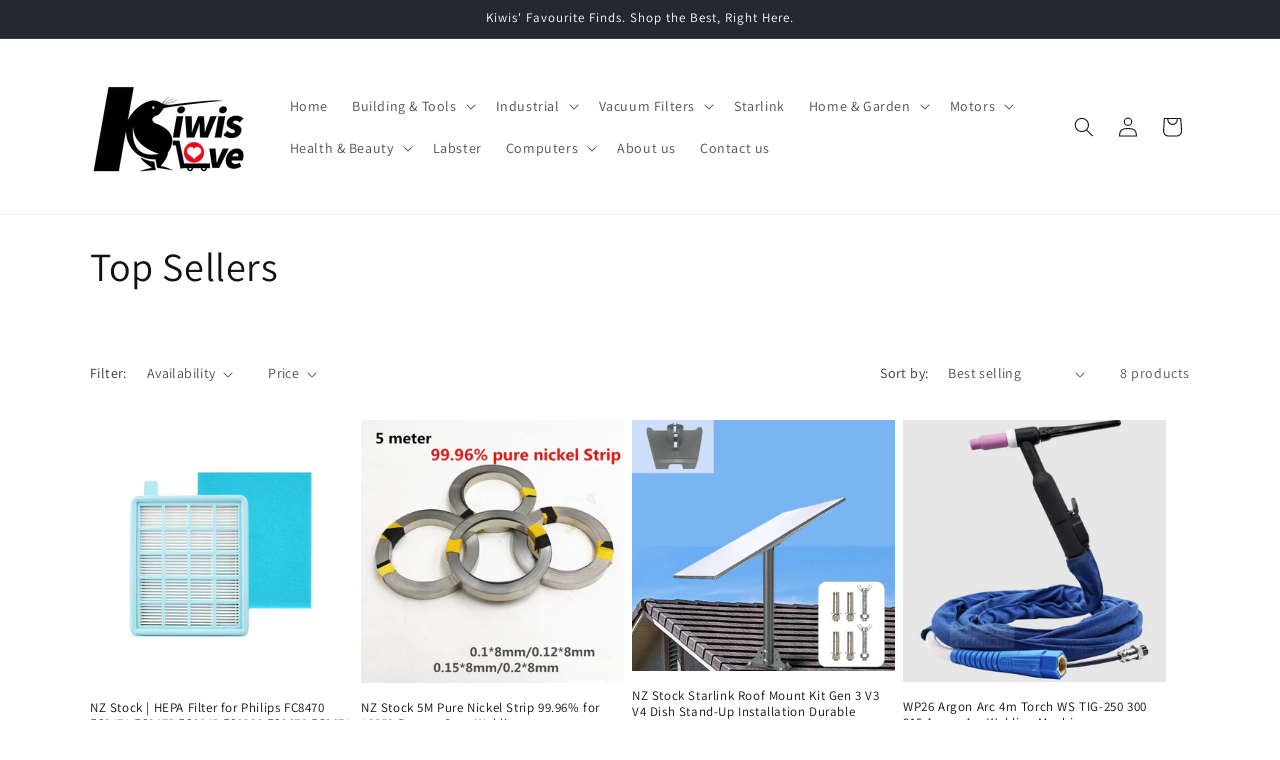

--- FILE ---
content_type: text/html; charset=utf-8
request_url: https://kiwislove.nz/collections/top-sellers
body_size: 47095
content:
<!doctype html>
<html class="js" lang="en">
  <head>
    <meta charset="utf-8">
    <meta http-equiv="X-UA-Compatible" content="IE=edge">
    <meta name="viewport" content="width=device-width,initial-scale=1">
    <meta name="theme-color" content="">
    <link rel="canonical" href="https://kiwislove.nz/collections/top-sellers"><link rel="icon" type="image/png" href="//kiwislove.nz/cdn/shop/files/ChatGPT_Image_Oct_24_2025_05_03_26_PM.png?crop=center&height=32&v=1761278688&width=32"><link rel="preconnect" href="https://fonts.shopifycdn.com" crossorigin><title>
      Top Sellers
 &ndash; KiwisLove</title>

    

    

<meta property="og:site_name" content="KiwisLove">
<meta property="og:url" content="https://kiwislove.nz/collections/top-sellers">
<meta property="og:title" content="Top Sellers">
<meta property="og:type" content="website">
<meta property="og:description" content="Explore a wide range of reliable products including stainless steel wire ropes, vacuum filters, Starlink mounts, and welding tools. Proudly NZ-based, Whether you&#39;re upgrading your connectivity, improving your cleaning systems, or tackling industrial tasks—Kiwis Love has what you need to get the job done right."><meta property="og:image" content="http://kiwislove.nz/cdn/shop/files/1000x750.jpg?height=628&pad_color=ffffff&v=1761841354&width=1200">
  <meta property="og:image:secure_url" content="https://kiwislove.nz/cdn/shop/files/1000x750.jpg?height=628&pad_color=ffffff&v=1761841354&width=1200">
  <meta property="og:image:width" content="1200">
  <meta property="og:image:height" content="628"><meta name="twitter:card" content="summary_large_image">
<meta name="twitter:title" content="Top Sellers">
<meta name="twitter:description" content="Explore a wide range of reliable products including stainless steel wire ropes, vacuum filters, Starlink mounts, and welding tools. Proudly NZ-based, Whether you&#39;re upgrading your connectivity, improving your cleaning systems, or tackling industrial tasks—Kiwis Love has what you need to get the job done right.">


    <script src="//kiwislove.nz/cdn/shop/t/4/assets/constants.js?v=132983761750457495441761840759" defer="defer"></script>
    <script src="//kiwislove.nz/cdn/shop/t/4/assets/pubsub.js?v=25310214064522200911761840760" defer="defer"></script>
    <script src="//kiwislove.nz/cdn/shop/t/4/assets/global.js?v=7301445359237545521761840759" defer="defer"></script>
    <script src="//kiwislove.nz/cdn/shop/t/4/assets/details-disclosure.js?v=13653116266235556501761840759" defer="defer"></script>
    <script src="//kiwislove.nz/cdn/shop/t/4/assets/details-modal.js?v=25581673532751508451761840759" defer="defer"></script>
    <script src="//kiwislove.nz/cdn/shop/t/4/assets/search-form.js?v=133129549252120666541761840760" defer="defer"></script><script src="//kiwislove.nz/cdn/shop/t/4/assets/animations.js?v=88693664871331136111761840759" defer="defer"></script><script>window.performance && window.performance.mark && window.performance.mark('shopify.content_for_header.start');</script><meta name="google-site-verification" content="hdbtQGjH-kIgiLg9d3MqgDS0A0sWtLBYdsmvpYb7Bw0">
<meta name="facebook-domain-verification" content="eeo40fbmanw8luug2ht7a5gkf9do4s">
<meta id="shopify-digital-wallet" name="shopify-digital-wallet" content="/58011844766/digital_wallets/dialog">
<meta name="shopify-checkout-api-token" content="5cf229a783627e5a1259a4423d1f518f">
<link rel="alternate" type="application/atom+xml" title="Feed" href="/collections/top-sellers.atom" />
<link rel="alternate" type="application/json+oembed" href="https://kiwislove.nz/collections/top-sellers.oembed">
<script async="async" src="/checkouts/internal/preloads.js?locale=en-NZ"></script>
<link rel="preconnect" href="https://shop.app" crossorigin="anonymous">
<script async="async" src="https://shop.app/checkouts/internal/preloads.js?locale=en-NZ&shop_id=58011844766" crossorigin="anonymous"></script>
<script id="apple-pay-shop-capabilities" type="application/json">{"shopId":58011844766,"countryCode":"NZ","currencyCode":"NZD","merchantCapabilities":["supports3DS"],"merchantId":"gid:\/\/shopify\/Shop\/58011844766","merchantName":"KiwisLove","requiredBillingContactFields":["postalAddress","email","phone"],"requiredShippingContactFields":["postalAddress","email","phone"],"shippingType":"shipping","supportedNetworks":["visa","masterCard","amex","jcb"],"total":{"type":"pending","label":"KiwisLove","amount":"1.00"},"shopifyPaymentsEnabled":true,"supportsSubscriptions":true}</script>
<script id="shopify-features" type="application/json">{"accessToken":"5cf229a783627e5a1259a4423d1f518f","betas":["rich-media-storefront-analytics"],"domain":"kiwislove.nz","predictiveSearch":true,"shopId":58011844766,"locale":"en"}</script>
<script>var Shopify = Shopify || {};
Shopify.shop = "kiwislove.myshopify.com";
Shopify.locale = "en";
Shopify.currency = {"active":"NZD","rate":"1.0"};
Shopify.country = "NZ";
Shopify.theme = {"name":"Dawn","id":155448901890,"schema_name":"Dawn","schema_version":"15.4.0","theme_store_id":887,"role":"main"};
Shopify.theme.handle = "null";
Shopify.theme.style = {"id":null,"handle":null};
Shopify.cdnHost = "kiwislove.nz/cdn";
Shopify.routes = Shopify.routes || {};
Shopify.routes.root = "/";</script>
<script type="module">!function(o){(o.Shopify=o.Shopify||{}).modules=!0}(window);</script>
<script>!function(o){function n(){var o=[];function n(){o.push(Array.prototype.slice.apply(arguments))}return n.q=o,n}var t=o.Shopify=o.Shopify||{};t.loadFeatures=n(),t.autoloadFeatures=n()}(window);</script>
<script>
  window.ShopifyPay = window.ShopifyPay || {};
  window.ShopifyPay.apiHost = "shop.app\/pay";
  window.ShopifyPay.redirectState = null;
</script>
<script id="shop-js-analytics" type="application/json">{"pageType":"collection"}</script>
<script defer="defer" async type="module" src="//kiwislove.nz/cdn/shopifycloud/shop-js/modules/v2/client.init-shop-cart-sync_IZsNAliE.en.esm.js"></script>
<script defer="defer" async type="module" src="//kiwislove.nz/cdn/shopifycloud/shop-js/modules/v2/chunk.common_0OUaOowp.esm.js"></script>
<script type="module">
  await import("//kiwislove.nz/cdn/shopifycloud/shop-js/modules/v2/client.init-shop-cart-sync_IZsNAliE.en.esm.js");
await import("//kiwislove.nz/cdn/shopifycloud/shop-js/modules/v2/chunk.common_0OUaOowp.esm.js");

  window.Shopify.SignInWithShop?.initShopCartSync?.({"fedCMEnabled":true,"windoidEnabled":true});

</script>
<script>
  window.Shopify = window.Shopify || {};
  if (!window.Shopify.featureAssets) window.Shopify.featureAssets = {};
  window.Shopify.featureAssets['shop-js'] = {"shop-cart-sync":["modules/v2/client.shop-cart-sync_DLOhI_0X.en.esm.js","modules/v2/chunk.common_0OUaOowp.esm.js"],"init-fed-cm":["modules/v2/client.init-fed-cm_C6YtU0w6.en.esm.js","modules/v2/chunk.common_0OUaOowp.esm.js"],"shop-button":["modules/v2/client.shop-button_BCMx7GTG.en.esm.js","modules/v2/chunk.common_0OUaOowp.esm.js"],"shop-cash-offers":["modules/v2/client.shop-cash-offers_BT26qb5j.en.esm.js","modules/v2/chunk.common_0OUaOowp.esm.js","modules/v2/chunk.modal_CGo_dVj3.esm.js"],"init-windoid":["modules/v2/client.init-windoid_B9PkRMql.en.esm.js","modules/v2/chunk.common_0OUaOowp.esm.js"],"init-shop-email-lookup-coordinator":["modules/v2/client.init-shop-email-lookup-coordinator_DZkqjsbU.en.esm.js","modules/v2/chunk.common_0OUaOowp.esm.js"],"shop-toast-manager":["modules/v2/client.shop-toast-manager_Di2EnuM7.en.esm.js","modules/v2/chunk.common_0OUaOowp.esm.js"],"shop-login-button":["modules/v2/client.shop-login-button_BtqW_SIO.en.esm.js","modules/v2/chunk.common_0OUaOowp.esm.js","modules/v2/chunk.modal_CGo_dVj3.esm.js"],"avatar":["modules/v2/client.avatar_BTnouDA3.en.esm.js"],"pay-button":["modules/v2/client.pay-button_CWa-C9R1.en.esm.js","modules/v2/chunk.common_0OUaOowp.esm.js"],"init-shop-cart-sync":["modules/v2/client.init-shop-cart-sync_IZsNAliE.en.esm.js","modules/v2/chunk.common_0OUaOowp.esm.js"],"init-customer-accounts":["modules/v2/client.init-customer-accounts_DenGwJTU.en.esm.js","modules/v2/client.shop-login-button_BtqW_SIO.en.esm.js","modules/v2/chunk.common_0OUaOowp.esm.js","modules/v2/chunk.modal_CGo_dVj3.esm.js"],"init-shop-for-new-customer-accounts":["modules/v2/client.init-shop-for-new-customer-accounts_JdHXxpS9.en.esm.js","modules/v2/client.shop-login-button_BtqW_SIO.en.esm.js","modules/v2/chunk.common_0OUaOowp.esm.js","modules/v2/chunk.modal_CGo_dVj3.esm.js"],"init-customer-accounts-sign-up":["modules/v2/client.init-customer-accounts-sign-up_D6__K_p8.en.esm.js","modules/v2/client.shop-login-button_BtqW_SIO.en.esm.js","modules/v2/chunk.common_0OUaOowp.esm.js","modules/v2/chunk.modal_CGo_dVj3.esm.js"],"checkout-modal":["modules/v2/client.checkout-modal_C_ZQDY6s.en.esm.js","modules/v2/chunk.common_0OUaOowp.esm.js","modules/v2/chunk.modal_CGo_dVj3.esm.js"],"shop-follow-button":["modules/v2/client.shop-follow-button_XetIsj8l.en.esm.js","modules/v2/chunk.common_0OUaOowp.esm.js","modules/v2/chunk.modal_CGo_dVj3.esm.js"],"lead-capture":["modules/v2/client.lead-capture_DvA72MRN.en.esm.js","modules/v2/chunk.common_0OUaOowp.esm.js","modules/v2/chunk.modal_CGo_dVj3.esm.js"],"shop-login":["modules/v2/client.shop-login_ClXNxyh6.en.esm.js","modules/v2/chunk.common_0OUaOowp.esm.js","modules/v2/chunk.modal_CGo_dVj3.esm.js"],"payment-terms":["modules/v2/client.payment-terms_CNlwjfZz.en.esm.js","modules/v2/chunk.common_0OUaOowp.esm.js","modules/v2/chunk.modal_CGo_dVj3.esm.js"]};
</script>
<script>(function() {
  var isLoaded = false;
  function asyncLoad() {
    if (isLoaded) return;
    isLoaded = true;
    var urls = ["https:\/\/static.klaviyo.com\/onsite\/js\/klaviyo.js?company_id=WxcuKh\u0026shop=kiwislove.myshopify.com","https:\/\/static.klaviyo.com\/onsite\/js\/klaviyo.js?company_id=WxcuKh\u0026shop=kiwislove.myshopify.com"];
    for (var i = 0; i < urls.length; i++) {
      var s = document.createElement('script');
      s.type = 'text/javascript';
      s.async = true;
      s.src = urls[i];
      var x = document.getElementsByTagName('script')[0];
      x.parentNode.insertBefore(s, x);
    }
  };
  if(window.attachEvent) {
    window.attachEvent('onload', asyncLoad);
  } else {
    window.addEventListener('load', asyncLoad, false);
  }
})();</script>
<script id="__st">var __st={"a":58011844766,"offset":46800,"reqid":"6650c58d-5444-4e25-adf2-9c5a3b12b7ff-1768393246","pageurl":"kiwislove.nz\/collections\/top-sellers","u":"cc65956a69ed","p":"collection","rtyp":"collection","rid":272652304542};</script>
<script>window.ShopifyPaypalV4VisibilityTracking = true;</script>
<script id="captcha-bootstrap">!function(){'use strict';const t='contact',e='account',n='new_comment',o=[[t,t],['blogs',n],['comments',n],[t,'customer']],c=[[e,'customer_login'],[e,'guest_login'],[e,'recover_customer_password'],[e,'create_customer']],r=t=>t.map((([t,e])=>`form[action*='/${t}']:not([data-nocaptcha='true']) input[name='form_type'][value='${e}']`)).join(','),a=t=>()=>t?[...document.querySelectorAll(t)].map((t=>t.form)):[];function s(){const t=[...o],e=r(t);return a(e)}const i='password',u='form_key',d=['recaptcha-v3-token','g-recaptcha-response','h-captcha-response',i],f=()=>{try{return window.sessionStorage}catch{return}},m='__shopify_v',_=t=>t.elements[u];function p(t,e,n=!1){try{const o=window.sessionStorage,c=JSON.parse(o.getItem(e)),{data:r}=function(t){const{data:e,action:n}=t;return t[m]||n?{data:e,action:n}:{data:t,action:n}}(c);for(const[e,n]of Object.entries(r))t.elements[e]&&(t.elements[e].value=n);n&&o.removeItem(e)}catch(o){console.error('form repopulation failed',{error:o})}}const l='form_type',E='cptcha';function T(t){t.dataset[E]=!0}const w=window,h=w.document,L='Shopify',v='ce_forms',y='captcha';let A=!1;((t,e)=>{const n=(g='f06e6c50-85a8-45c8-87d0-21a2b65856fe',I='https://cdn.shopify.com/shopifycloud/storefront-forms-hcaptcha/ce_storefront_forms_captcha_hcaptcha.v1.5.2.iife.js',D={infoText:'Protected by hCaptcha',privacyText:'Privacy',termsText:'Terms'},(t,e,n)=>{const o=w[L][v],c=o.bindForm;if(c)return c(t,g,e,D).then(n);var r;o.q.push([[t,g,e,D],n]),r=I,A||(h.body.append(Object.assign(h.createElement('script'),{id:'captcha-provider',async:!0,src:r})),A=!0)});var g,I,D;w[L]=w[L]||{},w[L][v]=w[L][v]||{},w[L][v].q=[],w[L][y]=w[L][y]||{},w[L][y].protect=function(t,e){n(t,void 0,e),T(t)},Object.freeze(w[L][y]),function(t,e,n,w,h,L){const[v,y,A,g]=function(t,e,n){const i=e?o:[],u=t?c:[],d=[...i,...u],f=r(d),m=r(i),_=r(d.filter((([t,e])=>n.includes(e))));return[a(f),a(m),a(_),s()]}(w,h,L),I=t=>{const e=t.target;return e instanceof HTMLFormElement?e:e&&e.form},D=t=>v().includes(t);t.addEventListener('submit',(t=>{const e=I(t);if(!e)return;const n=D(e)&&!e.dataset.hcaptchaBound&&!e.dataset.recaptchaBound,o=_(e),c=g().includes(e)&&(!o||!o.value);(n||c)&&t.preventDefault(),c&&!n&&(function(t){try{if(!f())return;!function(t){const e=f();if(!e)return;const n=_(t);if(!n)return;const o=n.value;o&&e.removeItem(o)}(t);const e=Array.from(Array(32),(()=>Math.random().toString(36)[2])).join('');!function(t,e){_(t)||t.append(Object.assign(document.createElement('input'),{type:'hidden',name:u})),t.elements[u].value=e}(t,e),function(t,e){const n=f();if(!n)return;const o=[...t.querySelectorAll(`input[type='${i}']`)].map((({name:t})=>t)),c=[...d,...o],r={};for(const[a,s]of new FormData(t).entries())c.includes(a)||(r[a]=s);n.setItem(e,JSON.stringify({[m]:1,action:t.action,data:r}))}(t,e)}catch(e){console.error('failed to persist form',e)}}(e),e.submit())}));const S=(t,e)=>{t&&!t.dataset[E]&&(n(t,e.some((e=>e===t))),T(t))};for(const o of['focusin','change'])t.addEventListener(o,(t=>{const e=I(t);D(e)&&S(e,y())}));const B=e.get('form_key'),M=e.get(l),P=B&&M;t.addEventListener('DOMContentLoaded',(()=>{const t=y();if(P)for(const e of t)e.elements[l].value===M&&p(e,B);[...new Set([...A(),...v().filter((t=>'true'===t.dataset.shopifyCaptcha))])].forEach((e=>S(e,t)))}))}(h,new URLSearchParams(w.location.search),n,t,e,['guest_login'])})(!0,!0)}();</script>
<script integrity="sha256-4kQ18oKyAcykRKYeNunJcIwy7WH5gtpwJnB7kiuLZ1E=" data-source-attribution="shopify.loadfeatures" defer="defer" src="//kiwislove.nz/cdn/shopifycloud/storefront/assets/storefront/load_feature-a0a9edcb.js" crossorigin="anonymous"></script>
<script crossorigin="anonymous" defer="defer" src="//kiwislove.nz/cdn/shopifycloud/storefront/assets/shopify_pay/storefront-65b4c6d7.js?v=20250812"></script>
<script data-source-attribution="shopify.dynamic_checkout.dynamic.init">var Shopify=Shopify||{};Shopify.PaymentButton=Shopify.PaymentButton||{isStorefrontPortableWallets:!0,init:function(){window.Shopify.PaymentButton.init=function(){};var t=document.createElement("script");t.src="https://kiwislove.nz/cdn/shopifycloud/portable-wallets/latest/portable-wallets.en.js",t.type="module",document.head.appendChild(t)}};
</script>
<script data-source-attribution="shopify.dynamic_checkout.buyer_consent">
  function portableWalletsHideBuyerConsent(e){var t=document.getElementById("shopify-buyer-consent"),n=document.getElementById("shopify-subscription-policy-button");t&&n&&(t.classList.add("hidden"),t.setAttribute("aria-hidden","true"),n.removeEventListener("click",e))}function portableWalletsShowBuyerConsent(e){var t=document.getElementById("shopify-buyer-consent"),n=document.getElementById("shopify-subscription-policy-button");t&&n&&(t.classList.remove("hidden"),t.removeAttribute("aria-hidden"),n.addEventListener("click",e))}window.Shopify?.PaymentButton&&(window.Shopify.PaymentButton.hideBuyerConsent=portableWalletsHideBuyerConsent,window.Shopify.PaymentButton.showBuyerConsent=portableWalletsShowBuyerConsent);
</script>
<script data-source-attribution="shopify.dynamic_checkout.cart.bootstrap">document.addEventListener("DOMContentLoaded",(function(){function t(){return document.querySelector("shopify-accelerated-checkout-cart, shopify-accelerated-checkout")}if(t())Shopify.PaymentButton.init();else{new MutationObserver((function(e,n){t()&&(Shopify.PaymentButton.init(),n.disconnect())})).observe(document.body,{childList:!0,subtree:!0})}}));
</script>
<link id="shopify-accelerated-checkout-styles" rel="stylesheet" media="screen" href="https://kiwislove.nz/cdn/shopifycloud/portable-wallets/latest/accelerated-checkout-backwards-compat.css" crossorigin="anonymous">
<style id="shopify-accelerated-checkout-cart">
        #shopify-buyer-consent {
  margin-top: 1em;
  display: inline-block;
  width: 100%;
}

#shopify-buyer-consent.hidden {
  display: none;
}

#shopify-subscription-policy-button {
  background: none;
  border: none;
  padding: 0;
  text-decoration: underline;
  font-size: inherit;
  cursor: pointer;
}

#shopify-subscription-policy-button::before {
  box-shadow: none;
}

      </style>
<script id="sections-script" data-sections="header" defer="defer" src="//kiwislove.nz/cdn/shop/t/4/compiled_assets/scripts.js?617"></script>
<script>window.performance && window.performance.mark && window.performance.mark('shopify.content_for_header.end');</script>


    <style data-shopify>
      @font-face {
  font-family: Assistant;
  font-weight: 400;
  font-style: normal;
  font-display: swap;
  src: url("//kiwislove.nz/cdn/fonts/assistant/assistant_n4.9120912a469cad1cc292572851508ca49d12e768.woff2") format("woff2"),
       url("//kiwislove.nz/cdn/fonts/assistant/assistant_n4.6e9875ce64e0fefcd3f4446b7ec9036b3ddd2985.woff") format("woff");
}

      @font-face {
  font-family: Assistant;
  font-weight: 700;
  font-style: normal;
  font-display: swap;
  src: url("//kiwislove.nz/cdn/fonts/assistant/assistant_n7.bf44452348ec8b8efa3aa3068825305886b1c83c.woff2") format("woff2"),
       url("//kiwislove.nz/cdn/fonts/assistant/assistant_n7.0c887fee83f6b3bda822f1150b912c72da0f7b64.woff") format("woff");
}

      
      
      @font-face {
  font-family: Assistant;
  font-weight: 400;
  font-style: normal;
  font-display: swap;
  src: url("//kiwislove.nz/cdn/fonts/assistant/assistant_n4.9120912a469cad1cc292572851508ca49d12e768.woff2") format("woff2"),
       url("//kiwislove.nz/cdn/fonts/assistant/assistant_n4.6e9875ce64e0fefcd3f4446b7ec9036b3ddd2985.woff") format("woff");
}


      
        :root,
        .color-scheme-1 {
          --color-background: 255,255,255;
        
          --gradient-background: #ffffff;
        

        

        --color-foreground: 18,18,18;
        --color-background-contrast: 191,191,191;
        --color-shadow: 18,18,18;
        --color-button: 18,18,18;
        --color-button-text: 255,255,255;
        --color-secondary-button: 255,255,255;
        --color-secondary-button-text: 18,18,18;
        --color-link: 18,18,18;
        --color-badge-foreground: 18,18,18;
        --color-badge-background: 255,255,255;
        --color-badge-border: 18,18,18;
        --payment-terms-background-color: rgb(255 255 255);
      }
      
        
        .color-scheme-2 {
          --color-background: 243,243,243;
        
          --gradient-background: #f3f3f3;
        

        

        --color-foreground: 18,18,18;
        --color-background-contrast: 179,179,179;
        --color-shadow: 18,18,18;
        --color-button: 18,18,18;
        --color-button-text: 243,243,243;
        --color-secondary-button: 243,243,243;
        --color-secondary-button-text: 18,18,18;
        --color-link: 18,18,18;
        --color-badge-foreground: 18,18,18;
        --color-badge-background: 243,243,243;
        --color-badge-border: 18,18,18;
        --payment-terms-background-color: rgb(243 243 243);
      }
      
        
        .color-scheme-3 {
          --color-background: 36,40,51;
        
          --gradient-background: #242833;
        

        

        --color-foreground: 255,255,255;
        --color-background-contrast: 47,52,66;
        --color-shadow: 18,18,18;
        --color-button: 255,255,255;
        --color-button-text: 0,0,0;
        --color-secondary-button: 36,40,51;
        --color-secondary-button-text: 255,255,255;
        --color-link: 255,255,255;
        --color-badge-foreground: 255,255,255;
        --color-badge-background: 36,40,51;
        --color-badge-border: 255,255,255;
        --payment-terms-background-color: rgb(36 40 51);
      }
      
        
        .color-scheme-4 {
          --color-background: 18,18,18;
        
          --gradient-background: #121212;
        

        

        --color-foreground: 255,255,255;
        --color-background-contrast: 146,146,146;
        --color-shadow: 18,18,18;
        --color-button: 255,255,255;
        --color-button-text: 18,18,18;
        --color-secondary-button: 18,18,18;
        --color-secondary-button-text: 255,255,255;
        --color-link: 255,255,255;
        --color-badge-foreground: 255,255,255;
        --color-badge-background: 18,18,18;
        --color-badge-border: 255,255,255;
        --payment-terms-background-color: rgb(18 18 18);
      }
      
        
        .color-scheme-5 {
          --color-background: 51,79,180;
        
          --gradient-background: #334fb4;
        

        

        --color-foreground: 255,255,255;
        --color-background-contrast: 23,35,81;
        --color-shadow: 18,18,18;
        --color-button: 255,255,255;
        --color-button-text: 51,79,180;
        --color-secondary-button: 51,79,180;
        --color-secondary-button-text: 255,255,255;
        --color-link: 255,255,255;
        --color-badge-foreground: 255,255,255;
        --color-badge-background: 51,79,180;
        --color-badge-border: 255,255,255;
        --payment-terms-background-color: rgb(51 79 180);
      }
      

      body, .color-scheme-1, .color-scheme-2, .color-scheme-3, .color-scheme-4, .color-scheme-5 {
        color: rgba(var(--color-foreground), 0.75);
        background-color: rgb(var(--color-background));
      }

      :root {
        --font-body-family: Assistant, sans-serif;
        --font-body-style: normal;
        --font-body-weight: 400;
        --font-body-weight-bold: 700;

        --font-heading-family: Assistant, sans-serif;
        --font-heading-style: normal;
        --font-heading-weight: 400;

        --font-body-scale: 1.0;
        --font-heading-scale: 1.0;

        --media-padding: px;
        --media-border-opacity: 0.05;
        --media-border-width: 1px;
        --media-radius: 0px;
        --media-shadow-opacity: 0.0;
        --media-shadow-horizontal-offset: 0px;
        --media-shadow-vertical-offset: 4px;
        --media-shadow-blur-radius: 5px;
        --media-shadow-visible: 0;

        --page-width: 120rem;
        --page-width-margin: 0rem;

        --product-card-image-padding: 0.0rem;
        --product-card-corner-radius: 0.0rem;
        --product-card-text-alignment: left;
        --product-card-border-width: 0.0rem;
        --product-card-border-opacity: 0.1;
        --product-card-shadow-opacity: 0.0;
        --product-card-shadow-visible: 0;
        --product-card-shadow-horizontal-offset: 0.0rem;
        --product-card-shadow-vertical-offset: 0.4rem;
        --product-card-shadow-blur-radius: 0.5rem;

        --collection-card-image-padding: 0.0rem;
        --collection-card-corner-radius: 0.0rem;
        --collection-card-text-alignment: left;
        --collection-card-border-width: 0.0rem;
        --collection-card-border-opacity: 0.1;
        --collection-card-shadow-opacity: 0.0;
        --collection-card-shadow-visible: 0;
        --collection-card-shadow-horizontal-offset: 0.0rem;
        --collection-card-shadow-vertical-offset: 0.4rem;
        --collection-card-shadow-blur-radius: 0.5rem;

        --blog-card-image-padding: 0.0rem;
        --blog-card-corner-radius: 0.0rem;
        --blog-card-text-alignment: left;
        --blog-card-border-width: 0.0rem;
        --blog-card-border-opacity: 0.1;
        --blog-card-shadow-opacity: 0.0;
        --blog-card-shadow-visible: 0;
        --blog-card-shadow-horizontal-offset: 0.0rem;
        --blog-card-shadow-vertical-offset: 0.4rem;
        --blog-card-shadow-blur-radius: 0.5rem;

        --badge-corner-radius: 4.0rem;

        --popup-border-width: 1px;
        --popup-border-opacity: 0.1;
        --popup-corner-radius: 0px;
        --popup-shadow-opacity: 0.05;
        --popup-shadow-horizontal-offset: 0px;
        --popup-shadow-vertical-offset: 4px;
        --popup-shadow-blur-radius: 5px;

        --drawer-border-width: 1px;
        --drawer-border-opacity: 0.1;
        --drawer-shadow-opacity: 0.0;
        --drawer-shadow-horizontal-offset: 0px;
        --drawer-shadow-vertical-offset: 4px;
        --drawer-shadow-blur-radius: 5px;

        --spacing-sections-desktop: 0px;
        --spacing-sections-mobile: 0px;

        --grid-desktop-vertical-spacing: 8px;
        --grid-desktop-horizontal-spacing: 8px;
        --grid-mobile-vertical-spacing: 4px;
        --grid-mobile-horizontal-spacing: 4px;

        --text-boxes-border-opacity: 0.1;
        --text-boxes-border-width: 0px;
        --text-boxes-radius: 0px;
        --text-boxes-shadow-opacity: 0.0;
        --text-boxes-shadow-visible: 0;
        --text-boxes-shadow-horizontal-offset: 0px;
        --text-boxes-shadow-vertical-offset: 4px;
        --text-boxes-shadow-blur-radius: 5px;

        --buttons-radius: 0px;
        --buttons-radius-outset: 0px;
        --buttons-border-width: 1px;
        --buttons-border-opacity: 1.0;
        --buttons-shadow-opacity: 0.0;
        --buttons-shadow-visible: 0;
        --buttons-shadow-horizontal-offset: 0px;
        --buttons-shadow-vertical-offset: 4px;
        --buttons-shadow-blur-radius: 5px;
        --buttons-border-offset: 0px;

        --inputs-radius: 0px;
        --inputs-border-width: 1px;
        --inputs-border-opacity: 0.55;
        --inputs-shadow-opacity: 0.0;
        --inputs-shadow-horizontal-offset: 0px;
        --inputs-margin-offset: 0px;
        --inputs-shadow-vertical-offset: 4px;
        --inputs-shadow-blur-radius: 5px;
        --inputs-radius-outset: 0px;

        --variant-pills-radius: 40px;
        --variant-pills-border-width: 1px;
        --variant-pills-border-opacity: 0.55;
        --variant-pills-shadow-opacity: 0.0;
        --variant-pills-shadow-horizontal-offset: 0px;
        --variant-pills-shadow-vertical-offset: 4px;
        --variant-pills-shadow-blur-radius: 5px;
      }

      *,
      *::before,
      *::after {
        box-sizing: inherit;
      }

      html {
        box-sizing: border-box;
        font-size: calc(var(--font-body-scale) * 62.5%);
        height: 100%;
      }

      body {
        display: grid;
        grid-template-rows: auto auto 1fr auto;
        grid-template-columns: 100%;
        min-height: 100%;
        margin: 0;
        font-size: 1.5rem;
        letter-spacing: 0.06rem;
        line-height: calc(1 + 0.8 / var(--font-body-scale));
        font-family: var(--font-body-family);
        font-style: var(--font-body-style);
        font-weight: var(--font-body-weight);
      }

      @media screen and (min-width: 750px) {
        body {
          font-size: 1.6rem;
        }
      }
    </style>

    <link href="//kiwislove.nz/cdn/shop/t/4/assets/base.css?v=159841507637079171801761840759" rel="stylesheet" type="text/css" media="all" />
    <link rel="stylesheet" href="//kiwislove.nz/cdn/shop/t/4/assets/component-cart-items.css?v=13033300910818915211761840759" media="print" onload="this.media='all'">
      <link rel="preload" as="font" href="//kiwislove.nz/cdn/fonts/assistant/assistant_n4.9120912a469cad1cc292572851508ca49d12e768.woff2" type="font/woff2" crossorigin>
      

      <link rel="preload" as="font" href="//kiwislove.nz/cdn/fonts/assistant/assistant_n4.9120912a469cad1cc292572851508ca49d12e768.woff2" type="font/woff2" crossorigin>
      
<link
        rel="stylesheet"
        href="//kiwislove.nz/cdn/shop/t/4/assets/component-predictive-search.css?v=118923337488134913561761840759"
        media="print"
        onload="this.media='all'"
      ><script>
      if (Shopify.designMode) {
        document.documentElement.classList.add('shopify-design-mode');
      }
    </script>
  <!-- BEGIN app block: shopify://apps/judge-me-reviews/blocks/judgeme_core/61ccd3b1-a9f2-4160-9fe9-4fec8413e5d8 --><!-- Start of Judge.me Core -->






<link rel="dns-prefetch" href="https://cdnwidget.judge.me">
<link rel="dns-prefetch" href="https://cdn.judge.me">
<link rel="dns-prefetch" href="https://cdn1.judge.me">
<link rel="dns-prefetch" href="https://api.judge.me">

<script data-cfasync='false' class='jdgm-settings-script'>window.jdgmSettings={"pagination":5,"disable_web_reviews":false,"badge_no_review_text":"No reviews","badge_n_reviews_text":"{{ n }} review/reviews","badge_star_color":"#efc630","hide_badge_preview_if_no_reviews":true,"badge_hide_text":false,"enforce_center_preview_badge":false,"widget_title":"Customer Reviews","widget_open_form_text":"Write a review","widget_close_form_text":"Cancel review","widget_refresh_page_text":"Refresh page","widget_summary_text":"Based on {{ number_of_reviews }} review/reviews","widget_no_review_text":"Be the first to write a review","widget_name_field_text":"Display name","widget_verified_name_field_text":"Verified Name (public)","widget_name_placeholder_text":"Display name","widget_required_field_error_text":"This field is required.","widget_email_field_text":"Email address","widget_verified_email_field_text":"Verified Email (private, can not be edited)","widget_email_placeholder_text":"Your email address","widget_email_field_error_text":"Please enter a valid email address.","widget_rating_field_text":"Rating","widget_review_title_field_text":"Review Title","widget_review_title_placeholder_text":"Give your review a title","widget_review_body_field_text":"Review content","widget_review_body_placeholder_text":"Start writing here...","widget_pictures_field_text":"Picture/Video (optional)","widget_submit_review_text":"Submit Review","widget_submit_verified_review_text":"Submit Verified Review","widget_submit_success_msg_with_auto_publish":"Thank you! Please refresh the page in a few moments to see your review. You can remove or edit your review by logging into \u003ca href='https://judge.me/login' target='_blank' rel='nofollow noopener'\u003eJudge.me\u003c/a\u003e","widget_submit_success_msg_no_auto_publish":"Thank you! Your review will be published as soon as it is approved by the shop admin. You can remove or edit your review by logging into \u003ca href='https://judge.me/login' target='_blank' rel='nofollow noopener'\u003eJudge.me\u003c/a\u003e","widget_show_default_reviews_out_of_total_text":"Showing {{ n_reviews_shown }} out of {{ n_reviews }} reviews.","widget_show_all_link_text":"Show all","widget_show_less_link_text":"Show less","widget_author_said_text":"{{ reviewer_name }} said:","widget_days_text":"{{ n }} days ago","widget_weeks_text":"{{ n }} week/weeks ago","widget_months_text":"{{ n }} month/months ago","widget_years_text":"{{ n }} year/years ago","widget_yesterday_text":"Yesterday","widget_today_text":"Today","widget_replied_text":"\u003e\u003e {{ shop_name }} replied:","widget_read_more_text":"Read more","widget_reviewer_name_as_initial":"","widget_rating_filter_color":"","widget_rating_filter_see_all_text":"See all reviews","widget_sorting_most_recent_text":"Most Recent","widget_sorting_highest_rating_text":"Highest Rating","widget_sorting_lowest_rating_text":"Lowest Rating","widget_sorting_with_pictures_text":"Only Pictures","widget_sorting_most_helpful_text":"Most Helpful","widget_open_question_form_text":"Ask a question","widget_reviews_subtab_text":"Reviews","widget_questions_subtab_text":"Questions","widget_question_label_text":"Question","widget_answer_label_text":"Answer","widget_question_placeholder_text":"Write your question here","widget_submit_question_text":"Submit Question","widget_question_submit_success_text":"Thank you for your question! We will notify you once it gets answered.","widget_star_color":"#efc630","verified_badge_text":"Verified","verified_badge_bg_color":"","verified_badge_text_color":"","verified_badge_placement":"left-of-reviewer-name","widget_review_max_height":"","widget_hide_border":false,"widget_social_share":false,"widget_thumb":false,"widget_review_location_show":false,"widget_location_format":"","all_reviews_include_out_of_store_products":true,"all_reviews_out_of_store_text":"(out of store)","all_reviews_pagination":100,"all_reviews_product_name_prefix_text":"about","enable_review_pictures":true,"enable_question_anwser":false,"widget_theme":"","review_date_format":"dd/mm/yyyy","default_sort_method":"most-recent","widget_product_reviews_subtab_text":"Product Reviews","widget_shop_reviews_subtab_text":"Shop Reviews","widget_other_products_reviews_text":"Reviews for other products","widget_store_reviews_subtab_text":"Store reviews","widget_no_store_reviews_text":"This store hasn't received any reviews yet","widget_web_restriction_product_reviews_text":"This product hasn't received any reviews yet","widget_no_items_text":"No items found","widget_show_more_text":"Show more","widget_write_a_store_review_text":"Write a Store Review","widget_other_languages_heading":"Reviews in Other Languages","widget_translate_review_text":"Translate review to {{ language }}","widget_translating_review_text":"Translating...","widget_show_original_translation_text":"Show original ({{ language }})","widget_translate_review_failed_text":"Review couldn't be translated.","widget_translate_review_retry_text":"Retry","widget_translate_review_try_again_later_text":"Try again later","show_product_url_for_grouped_product":false,"widget_sorting_pictures_first_text":"Pictures First","show_pictures_on_all_rev_page_mobile":false,"show_pictures_on_all_rev_page_desktop":false,"floating_tab_hide_mobile_install_preference":false,"floating_tab_button_name":"★ Reviews","floating_tab_title":"Let customers speak for us","floating_tab_button_color":"","floating_tab_button_background_color":"","floating_tab_url":"","floating_tab_url_enabled":false,"floating_tab_tab_style":"text","all_reviews_text_badge_text":"Customers rate us {{ shop.metafields.judgeme.all_reviews_rating | round: 1 }}/5 based on {{ shop.metafields.judgeme.all_reviews_count }} reviews.","all_reviews_text_badge_text_branded_style":"{{ shop.metafields.judgeme.all_reviews_rating | round: 1 }} out of 5 stars based on {{ shop.metafields.judgeme.all_reviews_count }} reviews","is_all_reviews_text_badge_a_link":false,"show_stars_for_all_reviews_text_badge":false,"all_reviews_text_badge_url":"","all_reviews_text_style":"text","all_reviews_text_color_style":"judgeme_brand_color","all_reviews_text_color":"#108474","all_reviews_text_show_jm_brand":true,"featured_carousel_show_header":true,"featured_carousel_title":"Let customers speak for us","testimonials_carousel_title":"Customers are saying","videos_carousel_title":"Real customer stories","cards_carousel_title":"Customers are saying","featured_carousel_count_text":"from {{ n }} reviews","featured_carousel_add_link_to_all_reviews_page":false,"featured_carousel_url":"","featured_carousel_show_images":true,"featured_carousel_autoslide_interval":5,"featured_carousel_arrows_on_the_sides":false,"featured_carousel_height":250,"featured_carousel_width":80,"featured_carousel_image_size":0,"featured_carousel_image_height":250,"featured_carousel_arrow_color":"#eeeeee","verified_count_badge_style":"vintage","verified_count_badge_orientation":"horizontal","verified_count_badge_color_style":"judgeme_brand_color","verified_count_badge_color":"#108474","is_verified_count_badge_a_link":false,"verified_count_badge_url":"","verified_count_badge_show_jm_brand":true,"widget_rating_preset_default":5,"widget_first_sub_tab":"product-reviews","widget_show_histogram":true,"widget_histogram_use_custom_color":false,"widget_pagination_use_custom_color":false,"widget_star_use_custom_color":false,"widget_verified_badge_use_custom_color":false,"widget_write_review_use_custom_color":false,"picture_reminder_submit_button":"Upload Pictures","enable_review_videos":false,"mute_video_by_default":false,"widget_sorting_videos_first_text":"Videos First","widget_review_pending_text":"Pending","featured_carousel_items_for_large_screen":3,"social_share_options_order":"Facebook,Twitter","remove_microdata_snippet":true,"disable_json_ld":false,"enable_json_ld_products":false,"preview_badge_show_question_text":false,"preview_badge_no_question_text":"No questions","preview_badge_n_question_text":"{{ number_of_questions }} question/questions","qa_badge_show_icon":false,"qa_badge_position":"same-row","remove_judgeme_branding":false,"widget_add_search_bar":false,"widget_search_bar_placeholder":"Search","widget_sorting_verified_only_text":"Verified only","featured_carousel_theme":"default","featured_carousel_show_rating":true,"featured_carousel_show_title":true,"featured_carousel_show_body":true,"featured_carousel_show_date":false,"featured_carousel_show_reviewer":true,"featured_carousel_show_product":false,"featured_carousel_header_background_color":"#108474","featured_carousel_header_text_color":"#ffffff","featured_carousel_name_product_separator":"reviewed","featured_carousel_full_star_background":"#108474","featured_carousel_empty_star_background":"#dadada","featured_carousel_vertical_theme_background":"#f9fafb","featured_carousel_verified_badge_enable":false,"featured_carousel_verified_badge_color":"#108474","featured_carousel_border_style":"round","featured_carousel_review_line_length_limit":3,"featured_carousel_more_reviews_button_text":"Read more reviews","featured_carousel_view_product_button_text":"View product","all_reviews_page_load_reviews_on":"scroll","all_reviews_page_load_more_text":"Load More Reviews","disable_fb_tab_reviews":false,"enable_ajax_cdn_cache":false,"widget_public_name_text":"displayed publicly like","default_reviewer_name":"John Smith","default_reviewer_name_has_non_latin":true,"widget_reviewer_anonymous":"Anonymous","medals_widget_title":"Judge.me Review Medals","medals_widget_background_color":"#f9fafb","medals_widget_position":"footer_all_pages","medals_widget_border_color":"#f9fafb","medals_widget_verified_text_position":"left","medals_widget_use_monochromatic_version":false,"medals_widget_elements_color":"#108474","show_reviewer_avatar":true,"widget_invalid_yt_video_url_error_text":"Not a YouTube video URL","widget_max_length_field_error_text":"Please enter no more than {0} characters.","widget_show_country_flag":false,"widget_show_collected_via_shop_app":true,"widget_verified_by_shop_badge_style":"light","widget_verified_by_shop_text":"Verified by Shop","widget_show_photo_gallery":false,"widget_load_with_code_splitting":true,"widget_ugc_install_preference":false,"widget_ugc_title":"Made by us, Shared by you","widget_ugc_subtitle":"Tag us to see your picture featured in our page","widget_ugc_arrows_color":"#ffffff","widget_ugc_primary_button_text":"Buy Now","widget_ugc_primary_button_background_color":"#108474","widget_ugc_primary_button_text_color":"#ffffff","widget_ugc_primary_button_border_width":"0","widget_ugc_primary_button_border_style":"none","widget_ugc_primary_button_border_color":"#108474","widget_ugc_primary_button_border_radius":"25","widget_ugc_secondary_button_text":"Load More","widget_ugc_secondary_button_background_color":"#ffffff","widget_ugc_secondary_button_text_color":"#108474","widget_ugc_secondary_button_border_width":"2","widget_ugc_secondary_button_border_style":"solid","widget_ugc_secondary_button_border_color":"#108474","widget_ugc_secondary_button_border_radius":"25","widget_ugc_reviews_button_text":"View Reviews","widget_ugc_reviews_button_background_color":"#ffffff","widget_ugc_reviews_button_text_color":"#108474","widget_ugc_reviews_button_border_width":"2","widget_ugc_reviews_button_border_style":"solid","widget_ugc_reviews_button_border_color":"#108474","widget_ugc_reviews_button_border_radius":"25","widget_ugc_reviews_button_link_to":"judgeme-reviews-page","widget_ugc_show_post_date":true,"widget_ugc_max_width":"800","widget_rating_metafield_value_type":true,"widget_primary_color":"#108474","widget_enable_secondary_color":false,"widget_secondary_color":"#edf5f5","widget_summary_average_rating_text":"{{ average_rating }} out of 5","widget_media_grid_title":"Customer photos \u0026 videos","widget_media_grid_see_more_text":"See more","widget_round_style":false,"widget_show_product_medals":true,"widget_verified_by_judgeme_text":"Verified by Judge.me","widget_show_store_medals":true,"widget_verified_by_judgeme_text_in_store_medals":"Verified by Judge.me","widget_media_field_exceed_quantity_message":"Sorry, we can only accept {{ max_media }} for one review.","widget_media_field_exceed_limit_message":"{{ file_name }} is too large, please select a {{ media_type }} less than {{ size_limit }}MB.","widget_review_submitted_text":"Review Submitted!","widget_question_submitted_text":"Question Submitted!","widget_close_form_text_question":"Cancel","widget_write_your_answer_here_text":"Write your answer here","widget_enabled_branded_link":true,"widget_show_collected_by_judgeme":false,"widget_reviewer_name_color":"","widget_write_review_text_color":"","widget_write_review_bg_color":"","widget_collected_by_judgeme_text":"collected by Judge.me","widget_pagination_type":"standard","widget_load_more_text":"Load More","widget_load_more_color":"#108474","widget_full_review_text":"Full Review","widget_read_more_reviews_text":"Read More Reviews","widget_read_questions_text":"Read Questions","widget_questions_and_answers_text":"Questions \u0026 Answers","widget_verified_by_text":"Verified by","widget_verified_text":"Verified","widget_number_of_reviews_text":"{{ number_of_reviews }} reviews","widget_back_button_text":"Back","widget_next_button_text":"Next","widget_custom_forms_filter_button":"Filters","custom_forms_style":"horizontal","widget_show_review_information":false,"how_reviews_are_collected":"How reviews are collected?","widget_show_review_keywords":false,"widget_gdpr_statement":"How we use your data: We'll only contact you about the review you left, and only if necessary. By submitting your review, you agree to Judge.me's \u003ca href='https://judge.me/terms' target='_blank' rel='nofollow noopener'\u003eterms\u003c/a\u003e, \u003ca href='https://judge.me/privacy' target='_blank' rel='nofollow noopener'\u003eprivacy\u003c/a\u003e and \u003ca href='https://judge.me/content-policy' target='_blank' rel='nofollow noopener'\u003econtent\u003c/a\u003e policies.","widget_multilingual_sorting_enabled":false,"widget_translate_review_content_enabled":false,"widget_translate_review_content_method":"manual","popup_widget_review_selection":"automatically_with_pictures","popup_widget_round_border_style":true,"popup_widget_show_title":true,"popup_widget_show_body":true,"popup_widget_show_reviewer":false,"popup_widget_show_product":true,"popup_widget_show_pictures":true,"popup_widget_use_review_picture":true,"popup_widget_show_on_home_page":true,"popup_widget_show_on_product_page":true,"popup_widget_show_on_collection_page":true,"popup_widget_show_on_cart_page":true,"popup_widget_position":"bottom_left","popup_widget_first_review_delay":5,"popup_widget_duration":5,"popup_widget_interval":5,"popup_widget_review_count":5,"popup_widget_hide_on_mobile":true,"review_snippet_widget_round_border_style":true,"review_snippet_widget_card_color":"#FFFFFF","review_snippet_widget_slider_arrows_background_color":"#FFFFFF","review_snippet_widget_slider_arrows_color":"#000000","review_snippet_widget_star_color":"#108474","show_product_variant":false,"all_reviews_product_variant_label_text":"Variant: ","widget_show_verified_branding":false,"widget_ai_summary_title":"Customers say","widget_ai_summary_disclaimer":"AI-powered review summary based on recent customer reviews","widget_show_ai_summary":false,"widget_show_ai_summary_bg":false,"widget_show_review_title_input":true,"redirect_reviewers_invited_via_email":"review_widget","request_store_review_after_product_review":false,"request_review_other_products_in_order":false,"review_form_color_scheme":"default","review_form_corner_style":"square","review_form_star_color":{},"review_form_text_color":"#333333","review_form_background_color":"#ffffff","review_form_field_background_color":"#fafafa","review_form_button_color":{},"review_form_button_text_color":"#ffffff","review_form_modal_overlay_color":"#000000","review_content_screen_title_text":"How would you rate this product?","review_content_introduction_text":"We would love it if you would share a bit about your experience.","store_review_form_title_text":"How would you rate this store?","store_review_form_introduction_text":"We would love it if you would share a bit about your experience.","show_review_guidance_text":true,"one_star_review_guidance_text":"Poor","five_star_review_guidance_text":"Great","customer_information_screen_title_text":"About you","customer_information_introduction_text":"Please tell us more about you.","custom_questions_screen_title_text":"Your experience in more detail","custom_questions_introduction_text":"Here are a few questions to help us understand more about your experience.","review_submitted_screen_title_text":"Thanks for your review!","review_submitted_screen_thank_you_text":"We are processing it and it will appear on the store soon.","review_submitted_screen_email_verification_text":"Please confirm your email by clicking the link we just sent you. This helps us keep reviews authentic.","review_submitted_request_store_review_text":"Would you like to share your experience of shopping with us?","review_submitted_review_other_products_text":"Would you like to review these products?","store_review_screen_title_text":"Would you like to share your experience of shopping with us?","store_review_introduction_text":"We value your feedback and use it to improve. Please share any thoughts or suggestions you have.","reviewer_media_screen_title_picture_text":"Share a picture","reviewer_media_introduction_picture_text":"Upload a photo to support your review.","reviewer_media_screen_title_video_text":"Share a video","reviewer_media_introduction_video_text":"Upload a video to support your review.","reviewer_media_screen_title_picture_or_video_text":"Share a picture or video","reviewer_media_introduction_picture_or_video_text":"Upload a photo or video to support your review.","reviewer_media_youtube_url_text":"Paste your Youtube URL here","advanced_settings_next_step_button_text":"Next","advanced_settings_close_review_button_text":"Close","modal_write_review_flow":false,"write_review_flow_required_text":"Required","write_review_flow_privacy_message_text":"We respect your privacy.","write_review_flow_anonymous_text":"Post review as anonymous","write_review_flow_visibility_text":"This won't be visible to other customers.","write_review_flow_multiple_selection_help_text":"Select as many as you like","write_review_flow_single_selection_help_text":"Select one option","write_review_flow_required_field_error_text":"This field is required","write_review_flow_invalid_email_error_text":"Please enter a valid email address","write_review_flow_max_length_error_text":"Max. {{ max_length }} characters.","write_review_flow_media_upload_text":"\u003cb\u003eClick to upload\u003c/b\u003e or drag and drop","write_review_flow_gdpr_statement":"We'll only contact you about your review if necessary. By submitting your review, you agree to our \u003ca href='https://judge.me/terms' target='_blank' rel='nofollow noopener'\u003eterms and conditions\u003c/a\u003e and \u003ca href='https://judge.me/privacy' target='_blank' rel='nofollow noopener'\u003eprivacy policy\u003c/a\u003e.","rating_only_reviews_enabled":false,"show_negative_reviews_help_screen":false,"new_review_flow_help_screen_rating_threshold":3,"negative_review_resolution_screen_title_text":"Tell us more","negative_review_resolution_text":"Your experience matters to us. If there were issues with your purchase, we're here to help. Feel free to reach out to us, we'd love the opportunity to make things right.","negative_review_resolution_button_text":"Contact us","negative_review_resolution_proceed_with_review_text":"Leave a review","negative_review_resolution_subject":"Issue with purchase from {{ shop_name }}.{{ order_name }}","preview_badge_collection_page_install_status":true,"widget_review_custom_css":"","preview_badge_custom_css":"","preview_badge_stars_count":"5-stars","featured_carousel_custom_css":"","floating_tab_custom_css":"","all_reviews_widget_custom_css":"","medals_widget_custom_css":"","verified_badge_custom_css":"","all_reviews_text_custom_css":"","transparency_badges_collected_via_store_invite":false,"transparency_badges_from_another_provider":false,"transparency_badges_collected_from_store_visitor":false,"transparency_badges_collected_by_verified_review_provider":false,"transparency_badges_earned_reward":false,"transparency_badges_collected_via_store_invite_text":"Review collected via store invitation","transparency_badges_from_another_provider_text":"Review collected from another provider","transparency_badges_collected_from_store_visitor_text":"Review collected from a store visitor","transparency_badges_written_in_google_text":"Review written in Google","transparency_badges_written_in_etsy_text":"Review written in Etsy","transparency_badges_written_in_shop_app_text":"Review written in Shop App","transparency_badges_earned_reward_text":"Review earned a reward for future purchase","product_review_widget_per_page":10,"widget_store_review_label_text":"Review about the store","checkout_comment_extension_title_on_product_page":"Customer Comments","checkout_comment_extension_num_latest_comment_show":5,"checkout_comment_extension_format":"name_and_timestamp","checkout_comment_customer_name":"last_initial","checkout_comment_comment_notification":true,"preview_badge_collection_page_install_preference":true,"preview_badge_home_page_install_preference":false,"preview_badge_product_page_install_preference":true,"review_widget_install_preference":"","review_carousel_install_preference":false,"floating_reviews_tab_install_preference":"none","verified_reviews_count_badge_install_preference":false,"all_reviews_text_install_preference":false,"review_widget_best_location":true,"judgeme_medals_install_preference":false,"review_widget_revamp_enabled":false,"review_widget_qna_enabled":false,"review_widget_header_theme":"minimal","review_widget_widget_title_enabled":true,"review_widget_header_text_size":"medium","review_widget_header_text_weight":"regular","review_widget_average_rating_style":"compact","review_widget_bar_chart_enabled":true,"review_widget_bar_chart_type":"numbers","review_widget_bar_chart_style":"standard","review_widget_expanded_media_gallery_enabled":false,"review_widget_reviews_section_theme":"standard","review_widget_image_style":"thumbnails","review_widget_review_image_ratio":"square","review_widget_stars_size":"medium","review_widget_verified_badge":"standard_text","review_widget_review_title_text_size":"medium","review_widget_review_text_size":"medium","review_widget_review_text_length":"medium","review_widget_number_of_columns_desktop":3,"review_widget_carousel_transition_speed":5,"review_widget_custom_questions_answers_display":"always","review_widget_button_text_color":"#FFFFFF","review_widget_text_color":"#000000","review_widget_lighter_text_color":"#7B7B7B","review_widget_corner_styling":"soft","review_widget_review_word_singular":"review","review_widget_review_word_plural":"reviews","review_widget_voting_label":"Helpful?","review_widget_shop_reply_label":"Reply from {{ shop_name }}:","review_widget_filters_title":"Filters","qna_widget_question_word_singular":"Question","qna_widget_question_word_plural":"Questions","qna_widget_answer_reply_label":"Answer from {{ answerer_name }}:","qna_content_screen_title_text":"Ask a question about this product","qna_widget_question_required_field_error_text":"Please enter your question.","qna_widget_flow_gdpr_statement":"We'll only contact you about your question if necessary. By submitting your question, you agree to our \u003ca href='https://judge.me/terms' target='_blank' rel='nofollow noopener'\u003eterms and conditions\u003c/a\u003e and \u003ca href='https://judge.me/privacy' target='_blank' rel='nofollow noopener'\u003eprivacy policy\u003c/a\u003e.","qna_widget_question_submitted_text":"Thanks for your question!","qna_widget_close_form_text_question":"Close","qna_widget_question_submit_success_text":"We’ll notify you by email when your question is answered.","all_reviews_widget_v2025_enabled":false,"all_reviews_widget_v2025_header_theme":"default","all_reviews_widget_v2025_widget_title_enabled":true,"all_reviews_widget_v2025_header_text_size":"medium","all_reviews_widget_v2025_header_text_weight":"regular","all_reviews_widget_v2025_average_rating_style":"compact","all_reviews_widget_v2025_bar_chart_enabled":true,"all_reviews_widget_v2025_bar_chart_type":"numbers","all_reviews_widget_v2025_bar_chart_style":"standard","all_reviews_widget_v2025_expanded_media_gallery_enabled":false,"all_reviews_widget_v2025_show_store_medals":true,"all_reviews_widget_v2025_show_photo_gallery":true,"all_reviews_widget_v2025_show_review_keywords":false,"all_reviews_widget_v2025_show_ai_summary":false,"all_reviews_widget_v2025_show_ai_summary_bg":false,"all_reviews_widget_v2025_add_search_bar":false,"all_reviews_widget_v2025_default_sort_method":"most-recent","all_reviews_widget_v2025_reviews_per_page":10,"all_reviews_widget_v2025_reviews_section_theme":"default","all_reviews_widget_v2025_image_style":"thumbnails","all_reviews_widget_v2025_review_image_ratio":"square","all_reviews_widget_v2025_stars_size":"medium","all_reviews_widget_v2025_verified_badge":"bold_badge","all_reviews_widget_v2025_review_title_text_size":"medium","all_reviews_widget_v2025_review_text_size":"medium","all_reviews_widget_v2025_review_text_length":"medium","all_reviews_widget_v2025_number_of_columns_desktop":3,"all_reviews_widget_v2025_carousel_transition_speed":5,"all_reviews_widget_v2025_custom_questions_answers_display":"always","all_reviews_widget_v2025_show_product_variant":false,"all_reviews_widget_v2025_show_reviewer_avatar":true,"all_reviews_widget_v2025_reviewer_name_as_initial":"","all_reviews_widget_v2025_review_location_show":false,"all_reviews_widget_v2025_location_format":"","all_reviews_widget_v2025_show_country_flag":false,"all_reviews_widget_v2025_verified_by_shop_badge_style":"light","all_reviews_widget_v2025_social_share":false,"all_reviews_widget_v2025_social_share_options_order":"Facebook,Twitter,LinkedIn,Pinterest","all_reviews_widget_v2025_pagination_type":"standard","all_reviews_widget_v2025_button_text_color":"#FFFFFF","all_reviews_widget_v2025_text_color":"#000000","all_reviews_widget_v2025_lighter_text_color":"#7B7B7B","all_reviews_widget_v2025_corner_styling":"soft","all_reviews_widget_v2025_title":"Customer reviews","all_reviews_widget_v2025_ai_summary_title":"Customers say about this store","all_reviews_widget_v2025_no_review_text":"Be the first to write a review","platform":"shopify","branding_url":"https://app.judge.me/reviews/stores/kiwislove","branding_text":"Powered by Judge.me","locale":"en","reply_name":"KiwisLove","widget_version":"2.1","footer":true,"autopublish":true,"review_dates":true,"enable_custom_form":false,"shop_use_review_site":true,"shop_locale":"en","enable_multi_locales_translations":true,"show_review_title_input":true,"review_verification_email_status":"always","can_be_branded":true,"reply_name_text":"KiwisLove"};</script> <style class='jdgm-settings-style'>.jdgm-xx{left:0}:not(.jdgm-prev-badge__stars)>.jdgm-star{color:#efc630}.jdgm-histogram .jdgm-star.jdgm-star{color:#efc630}.jdgm-preview-badge .jdgm-star.jdgm-star{color:#efc630}.jdgm-prev-badge[data-average-rating='0.00']{display:none !important}.jdgm-author-all-initials{display:none !important}.jdgm-author-last-initial{display:none !important}.jdgm-rev-widg__title{visibility:hidden}.jdgm-rev-widg__summary-text{visibility:hidden}.jdgm-prev-badge__text{visibility:hidden}.jdgm-rev__replier:before{content:'KiwisLove'}.jdgm-rev__prod-link-prefix:before{content:'about'}.jdgm-rev__variant-label:before{content:'Variant: '}.jdgm-rev__out-of-store-text:before{content:'(out of store)'}@media only screen and (min-width: 768px){.jdgm-rev__pics .jdgm-rev_all-rev-page-picture-separator,.jdgm-rev__pics .jdgm-rev__product-picture{display:none}}@media only screen and (max-width: 768px){.jdgm-rev__pics .jdgm-rev_all-rev-page-picture-separator,.jdgm-rev__pics .jdgm-rev__product-picture{display:none}}.jdgm-preview-badge[data-template="index"]{display:none !important}.jdgm-verified-count-badget[data-from-snippet="true"]{display:none !important}.jdgm-carousel-wrapper[data-from-snippet="true"]{display:none !important}.jdgm-all-reviews-text[data-from-snippet="true"]{display:none !important}.jdgm-medals-section[data-from-snippet="true"]{display:none !important}.jdgm-ugc-media-wrapper[data-from-snippet="true"]{display:none !important}.jdgm-rev__transparency-badge[data-badge-type="review_collected_via_store_invitation"]{display:none !important}.jdgm-rev__transparency-badge[data-badge-type="review_collected_from_another_provider"]{display:none !important}.jdgm-rev__transparency-badge[data-badge-type="review_collected_from_store_visitor"]{display:none !important}.jdgm-rev__transparency-badge[data-badge-type="review_written_in_etsy"]{display:none !important}.jdgm-rev__transparency-badge[data-badge-type="review_written_in_google_business"]{display:none !important}.jdgm-rev__transparency-badge[data-badge-type="review_written_in_shop_app"]{display:none !important}.jdgm-rev__transparency-badge[data-badge-type="review_earned_for_future_purchase"]{display:none !important}
</style> <style class='jdgm-settings-style'></style>

  
  
  
  <style class='jdgm-miracle-styles'>
  @-webkit-keyframes jdgm-spin{0%{-webkit-transform:rotate(0deg);-ms-transform:rotate(0deg);transform:rotate(0deg)}100%{-webkit-transform:rotate(359deg);-ms-transform:rotate(359deg);transform:rotate(359deg)}}@keyframes jdgm-spin{0%{-webkit-transform:rotate(0deg);-ms-transform:rotate(0deg);transform:rotate(0deg)}100%{-webkit-transform:rotate(359deg);-ms-transform:rotate(359deg);transform:rotate(359deg)}}@font-face{font-family:'JudgemeStar';src:url("[data-uri]") format("woff");font-weight:normal;font-style:normal}.jdgm-star{font-family:'JudgemeStar';display:inline !important;text-decoration:none !important;padding:0 4px 0 0 !important;margin:0 !important;font-weight:bold;opacity:1;-webkit-font-smoothing:antialiased;-moz-osx-font-smoothing:grayscale}.jdgm-star:hover{opacity:1}.jdgm-star:last-of-type{padding:0 !important}.jdgm-star.jdgm--on:before{content:"\e000"}.jdgm-star.jdgm--off:before{content:"\e001"}.jdgm-star.jdgm--half:before{content:"\e002"}.jdgm-widget *{margin:0;line-height:1.4;-webkit-box-sizing:border-box;-moz-box-sizing:border-box;box-sizing:border-box;-webkit-overflow-scrolling:touch}.jdgm-hidden{display:none !important;visibility:hidden !important}.jdgm-temp-hidden{display:none}.jdgm-spinner{width:40px;height:40px;margin:auto;border-radius:50%;border-top:2px solid #eee;border-right:2px solid #eee;border-bottom:2px solid #eee;border-left:2px solid #ccc;-webkit-animation:jdgm-spin 0.8s infinite linear;animation:jdgm-spin 0.8s infinite linear}.jdgm-prev-badge{display:block !important}

</style>


  
  
   


<script data-cfasync='false' class='jdgm-script'>
!function(e){window.jdgm=window.jdgm||{},jdgm.CDN_HOST="https://cdnwidget.judge.me/",jdgm.CDN_HOST_ALT="https://cdn2.judge.me/cdn/widget_frontend/",jdgm.API_HOST="https://api.judge.me/",jdgm.CDN_BASE_URL="https://cdn.shopify.com/extensions/019bb841-f064-7488-b6fb-cd56536383e8/judgeme-extensions-293/assets/",
jdgm.docReady=function(d){(e.attachEvent?"complete"===e.readyState:"loading"!==e.readyState)?
setTimeout(d,0):e.addEventListener("DOMContentLoaded",d)},jdgm.loadCSS=function(d,t,o,a){
!o&&jdgm.loadCSS.requestedUrls.indexOf(d)>=0||(jdgm.loadCSS.requestedUrls.push(d),
(a=e.createElement("link")).rel="stylesheet",a.class="jdgm-stylesheet",a.media="nope!",
a.href=d,a.onload=function(){this.media="all",t&&setTimeout(t)},e.body.appendChild(a))},
jdgm.loadCSS.requestedUrls=[],jdgm.loadJS=function(e,d){var t=new XMLHttpRequest;
t.onreadystatechange=function(){4===t.readyState&&(Function(t.response)(),d&&d(t.response))},
t.open("GET",e),t.onerror=function(){if(e.indexOf(jdgm.CDN_HOST)===0&&jdgm.CDN_HOST_ALT!==jdgm.CDN_HOST){var f=e.replace(jdgm.CDN_HOST,jdgm.CDN_HOST_ALT);jdgm.loadJS(f,d)}},t.send()},jdgm.docReady((function(){(window.jdgmLoadCSS||e.querySelectorAll(
".jdgm-widget, .jdgm-all-reviews-page").length>0)&&(jdgmSettings.widget_load_with_code_splitting?
parseFloat(jdgmSettings.widget_version)>=3?jdgm.loadCSS(jdgm.CDN_HOST+"widget_v3/base.css"):
jdgm.loadCSS(jdgm.CDN_HOST+"widget/base.css"):jdgm.loadCSS(jdgm.CDN_HOST+"shopify_v2.css"),
jdgm.loadJS(jdgm.CDN_HOST+"loa"+"der.js"))}))}(document);
</script>
<noscript><link rel="stylesheet" type="text/css" media="all" href="https://cdnwidget.judge.me/shopify_v2.css"></noscript>

<!-- BEGIN app snippet: theme_fix_tags --><script>
  (function() {
    var jdgmThemeFixes = null;
    if (!jdgmThemeFixes) return;
    var thisThemeFix = jdgmThemeFixes[Shopify.theme.id];
    if (!thisThemeFix) return;

    if (thisThemeFix.html) {
      document.addEventListener("DOMContentLoaded", function() {
        var htmlDiv = document.createElement('div');
        htmlDiv.classList.add('jdgm-theme-fix-html');
        htmlDiv.innerHTML = thisThemeFix.html;
        document.body.append(htmlDiv);
      });
    };

    if (thisThemeFix.css) {
      var styleTag = document.createElement('style');
      styleTag.classList.add('jdgm-theme-fix-style');
      styleTag.innerHTML = thisThemeFix.css;
      document.head.append(styleTag);
    };

    if (thisThemeFix.js) {
      var scriptTag = document.createElement('script');
      scriptTag.classList.add('jdgm-theme-fix-script');
      scriptTag.innerHTML = thisThemeFix.js;
      document.head.append(scriptTag);
    };
  })();
</script>
<!-- END app snippet -->
<!-- End of Judge.me Core -->



<!-- END app block --><script src="https://cdn.shopify.com/extensions/019bb841-f064-7488-b6fb-cd56536383e8/judgeme-extensions-293/assets/loader.js" type="text/javascript" defer="defer"></script>
<link href="https://monorail-edge.shopifysvc.com" rel="dns-prefetch">
<script>(function(){if ("sendBeacon" in navigator && "performance" in window) {try {var session_token_from_headers = performance.getEntriesByType('navigation')[0].serverTiming.find(x => x.name == '_s').description;} catch {var session_token_from_headers = undefined;}var session_cookie_matches = document.cookie.match(/_shopify_s=([^;]*)/);var session_token_from_cookie = session_cookie_matches && session_cookie_matches.length === 2 ? session_cookie_matches[1] : "";var session_token = session_token_from_headers || session_token_from_cookie || "";function handle_abandonment_event(e) {var entries = performance.getEntries().filter(function(entry) {return /monorail-edge.shopifysvc.com/.test(entry.name);});if (!window.abandonment_tracked && entries.length === 0) {window.abandonment_tracked = true;var currentMs = Date.now();var navigation_start = performance.timing.navigationStart;var payload = {shop_id: 58011844766,url: window.location.href,navigation_start,duration: currentMs - navigation_start,session_token,page_type: "collection"};window.navigator.sendBeacon("https://monorail-edge.shopifysvc.com/v1/produce", JSON.stringify({schema_id: "online_store_buyer_site_abandonment/1.1",payload: payload,metadata: {event_created_at_ms: currentMs,event_sent_at_ms: currentMs}}));}}window.addEventListener('pagehide', handle_abandonment_event);}}());</script>
<script id="web-pixels-manager-setup">(function e(e,d,r,n,o){if(void 0===o&&(o={}),!Boolean(null===(a=null===(i=window.Shopify)||void 0===i?void 0:i.analytics)||void 0===a?void 0:a.replayQueue)){var i,a;window.Shopify=window.Shopify||{};var t=window.Shopify;t.analytics=t.analytics||{};var s=t.analytics;s.replayQueue=[],s.publish=function(e,d,r){return s.replayQueue.push([e,d,r]),!0};try{self.performance.mark("wpm:start")}catch(e){}var l=function(){var e={modern:/Edge?\/(1{2}[4-9]|1[2-9]\d|[2-9]\d{2}|\d{4,})\.\d+(\.\d+|)|Firefox\/(1{2}[4-9]|1[2-9]\d|[2-9]\d{2}|\d{4,})\.\d+(\.\d+|)|Chrom(ium|e)\/(9{2}|\d{3,})\.\d+(\.\d+|)|(Maci|X1{2}).+ Version\/(15\.\d+|(1[6-9]|[2-9]\d|\d{3,})\.\d+)([,.]\d+|)( \(\w+\)|)( Mobile\/\w+|) Safari\/|Chrome.+OPR\/(9{2}|\d{3,})\.\d+\.\d+|(CPU[ +]OS|iPhone[ +]OS|CPU[ +]iPhone|CPU IPhone OS|CPU iPad OS)[ +]+(15[._]\d+|(1[6-9]|[2-9]\d|\d{3,})[._]\d+)([._]\d+|)|Android:?[ /-](13[3-9]|1[4-9]\d|[2-9]\d{2}|\d{4,})(\.\d+|)(\.\d+|)|Android.+Firefox\/(13[5-9]|1[4-9]\d|[2-9]\d{2}|\d{4,})\.\d+(\.\d+|)|Android.+Chrom(ium|e)\/(13[3-9]|1[4-9]\d|[2-9]\d{2}|\d{4,})\.\d+(\.\d+|)|SamsungBrowser\/([2-9]\d|\d{3,})\.\d+/,legacy:/Edge?\/(1[6-9]|[2-9]\d|\d{3,})\.\d+(\.\d+|)|Firefox\/(5[4-9]|[6-9]\d|\d{3,})\.\d+(\.\d+|)|Chrom(ium|e)\/(5[1-9]|[6-9]\d|\d{3,})\.\d+(\.\d+|)([\d.]+$|.*Safari\/(?![\d.]+ Edge\/[\d.]+$))|(Maci|X1{2}).+ Version\/(10\.\d+|(1[1-9]|[2-9]\d|\d{3,})\.\d+)([,.]\d+|)( \(\w+\)|)( Mobile\/\w+|) Safari\/|Chrome.+OPR\/(3[89]|[4-9]\d|\d{3,})\.\d+\.\d+|(CPU[ +]OS|iPhone[ +]OS|CPU[ +]iPhone|CPU IPhone OS|CPU iPad OS)[ +]+(10[._]\d+|(1[1-9]|[2-9]\d|\d{3,})[._]\d+)([._]\d+|)|Android:?[ /-](13[3-9]|1[4-9]\d|[2-9]\d{2}|\d{4,})(\.\d+|)(\.\d+|)|Mobile Safari.+OPR\/([89]\d|\d{3,})\.\d+\.\d+|Android.+Firefox\/(13[5-9]|1[4-9]\d|[2-9]\d{2}|\d{4,})\.\d+(\.\d+|)|Android.+Chrom(ium|e)\/(13[3-9]|1[4-9]\d|[2-9]\d{2}|\d{4,})\.\d+(\.\d+|)|Android.+(UC? ?Browser|UCWEB|U3)[ /]?(15\.([5-9]|\d{2,})|(1[6-9]|[2-9]\d|\d{3,})\.\d+)\.\d+|SamsungBrowser\/(5\.\d+|([6-9]|\d{2,})\.\d+)|Android.+MQ{2}Browser\/(14(\.(9|\d{2,})|)|(1[5-9]|[2-9]\d|\d{3,})(\.\d+|))(\.\d+|)|K[Aa][Ii]OS\/(3\.\d+|([4-9]|\d{2,})\.\d+)(\.\d+|)/},d=e.modern,r=e.legacy,n=navigator.userAgent;return n.match(d)?"modern":n.match(r)?"legacy":"unknown"}(),u="modern"===l?"modern":"legacy",c=(null!=n?n:{modern:"",legacy:""})[u],f=function(e){return[e.baseUrl,"/wpm","/b",e.hashVersion,"modern"===e.buildTarget?"m":"l",".js"].join("")}({baseUrl:d,hashVersion:r,buildTarget:u}),m=function(e){var d=e.version,r=e.bundleTarget,n=e.surface,o=e.pageUrl,i=e.monorailEndpoint;return{emit:function(e){var a=e.status,t=e.errorMsg,s=(new Date).getTime(),l=JSON.stringify({metadata:{event_sent_at_ms:s},events:[{schema_id:"web_pixels_manager_load/3.1",payload:{version:d,bundle_target:r,page_url:o,status:a,surface:n,error_msg:t},metadata:{event_created_at_ms:s}}]});if(!i)return console&&console.warn&&console.warn("[Web Pixels Manager] No Monorail endpoint provided, skipping logging."),!1;try{return self.navigator.sendBeacon.bind(self.navigator)(i,l)}catch(e){}var u=new XMLHttpRequest;try{return u.open("POST",i,!0),u.setRequestHeader("Content-Type","text/plain"),u.send(l),!0}catch(e){return console&&console.warn&&console.warn("[Web Pixels Manager] Got an unhandled error while logging to Monorail."),!1}}}}({version:r,bundleTarget:l,surface:e.surface,pageUrl:self.location.href,monorailEndpoint:e.monorailEndpoint});try{o.browserTarget=l,function(e){var d=e.src,r=e.async,n=void 0===r||r,o=e.onload,i=e.onerror,a=e.sri,t=e.scriptDataAttributes,s=void 0===t?{}:t,l=document.createElement("script"),u=document.querySelector("head"),c=document.querySelector("body");if(l.async=n,l.src=d,a&&(l.integrity=a,l.crossOrigin="anonymous"),s)for(var f in s)if(Object.prototype.hasOwnProperty.call(s,f))try{l.dataset[f]=s[f]}catch(e){}if(o&&l.addEventListener("load",o),i&&l.addEventListener("error",i),u)u.appendChild(l);else{if(!c)throw new Error("Did not find a head or body element to append the script");c.appendChild(l)}}({src:f,async:!0,onload:function(){if(!function(){var e,d;return Boolean(null===(d=null===(e=window.Shopify)||void 0===e?void 0:e.analytics)||void 0===d?void 0:d.initialized)}()){var d=window.webPixelsManager.init(e)||void 0;if(d){var r=window.Shopify.analytics;r.replayQueue.forEach((function(e){var r=e[0],n=e[1],o=e[2];d.publishCustomEvent(r,n,o)})),r.replayQueue=[],r.publish=d.publishCustomEvent,r.visitor=d.visitor,r.initialized=!0}}},onerror:function(){return m.emit({status:"failed",errorMsg:"".concat(f," has failed to load")})},sri:function(e){var d=/^sha384-[A-Za-z0-9+/=]+$/;return"string"==typeof e&&d.test(e)}(c)?c:"",scriptDataAttributes:o}),m.emit({status:"loading"})}catch(e){m.emit({status:"failed",errorMsg:(null==e?void 0:e.message)||"Unknown error"})}}})({shopId: 58011844766,storefrontBaseUrl: "https://kiwislove.nz",extensionsBaseUrl: "https://extensions.shopifycdn.com/cdn/shopifycloud/web-pixels-manager",monorailEndpoint: "https://monorail-edge.shopifysvc.com/unstable/produce_batch",surface: "storefront-renderer",enabledBetaFlags: ["2dca8a86"],webPixelsConfigList: [{"id":"993362178","configuration":"{\"webPixelName\":\"Judge.me\"}","eventPayloadVersion":"v1","runtimeContext":"STRICT","scriptVersion":"34ad157958823915625854214640f0bf","type":"APP","apiClientId":683015,"privacyPurposes":["ANALYTICS"],"dataSharingAdjustments":{"protectedCustomerApprovalScopes":["read_customer_email","read_customer_name","read_customer_personal_data","read_customer_phone"]}},{"id":"502169858","configuration":"{\"config\":\"{\\\"pixel_id\\\":\\\"AW-325195514\\\",\\\"target_country\\\":\\\"NZ\\\",\\\"gtag_events\\\":[{\\\"type\\\":\\\"search\\\",\\\"action_label\\\":\\\"AW-325195514\\\/S3uaCJLV340DEPqtiJsB\\\"},{\\\"type\\\":\\\"begin_checkout\\\",\\\"action_label\\\":\\\"AW-325195514\\\/hz8OCI_V340DEPqtiJsB\\\"},{\\\"type\\\":\\\"view_item\\\",\\\"action_label\\\":[\\\"AW-325195514\\\/TG8nCPXP340DEPqtiJsB\\\",\\\"MC-Z5JNR3SSFT\\\"]},{\\\"type\\\":\\\"purchase\\\",\\\"action_label\\\":[\\\"AW-325195514\\\/oCfoCPLP340DEPqtiJsB\\\",\\\"MC-Z5JNR3SSFT\\\"]},{\\\"type\\\":\\\"page_view\\\",\\\"action_label\\\":[\\\"AW-325195514\\\/pFH5CO_P340DEPqtiJsB\\\",\\\"MC-Z5JNR3SSFT\\\"]},{\\\"type\\\":\\\"add_payment_info\\\",\\\"action_label\\\":\\\"AW-325195514\\\/rYtHCJXV340DEPqtiJsB\\\"},{\\\"type\\\":\\\"add_to_cart\\\",\\\"action_label\\\":\\\"AW-325195514\\\/3-W2CPjP340DEPqtiJsB\\\"}],\\\"enable_monitoring_mode\\\":false}\"}","eventPayloadVersion":"v1","runtimeContext":"OPEN","scriptVersion":"b2a88bafab3e21179ed38636efcd8a93","type":"APP","apiClientId":1780363,"privacyPurposes":[],"dataSharingAdjustments":{"protectedCustomerApprovalScopes":["read_customer_address","read_customer_email","read_customer_name","read_customer_personal_data","read_customer_phone"]}},{"id":"83263746","eventPayloadVersion":"v1","runtimeContext":"LAX","scriptVersion":"1","type":"CUSTOM","privacyPurposes":["ANALYTICS"],"name":"Google Analytics tag (migrated)"},{"id":"shopify-app-pixel","configuration":"{}","eventPayloadVersion":"v1","runtimeContext":"STRICT","scriptVersion":"0450","apiClientId":"shopify-pixel","type":"APP","privacyPurposes":["ANALYTICS","MARKETING"]},{"id":"shopify-custom-pixel","eventPayloadVersion":"v1","runtimeContext":"LAX","scriptVersion":"0450","apiClientId":"shopify-pixel","type":"CUSTOM","privacyPurposes":["ANALYTICS","MARKETING"]}],isMerchantRequest: false,initData: {"shop":{"name":"KiwisLove","paymentSettings":{"currencyCode":"NZD"},"myshopifyDomain":"kiwislove.myshopify.com","countryCode":"NZ","storefrontUrl":"https:\/\/kiwislove.nz"},"customer":null,"cart":null,"checkout":null,"productVariants":[],"purchasingCompany":null},},"https://kiwislove.nz/cdn","7cecd0b6w90c54c6cpe92089d5m57a67346",{"modern":"","legacy":""},{"shopId":"58011844766","storefrontBaseUrl":"https:\/\/kiwislove.nz","extensionBaseUrl":"https:\/\/extensions.shopifycdn.com\/cdn\/shopifycloud\/web-pixels-manager","surface":"storefront-renderer","enabledBetaFlags":"[\"2dca8a86\"]","isMerchantRequest":"false","hashVersion":"7cecd0b6w90c54c6cpe92089d5m57a67346","publish":"custom","events":"[[\"page_viewed\",{}],[\"collection_viewed\",{\"collection\":{\"id\":\"272652304542\",\"title\":\"Top Sellers\",\"productVariants\":[{\"price\":{\"amount\":8.99,\"currencyCode\":\"NZD\"},\"product\":{\"title\":\"NZ Stock | HEPA Filter for Philips FC8470 FC8471 FC8475 FC8645 FC9320 FC8670 FC8671 Vacuum Cleaner\",\"vendor\":\"KiwisLove\",\"id\":\"6968131158174\",\"untranslatedTitle\":\"NZ Stock | HEPA Filter for Philips FC8470 FC8471 FC8475 FC8645 FC9320 FC8670 FC8671 Vacuum Cleaner\",\"url\":\"\/products\/nz-stock-hepa-filter-philips-fc8470-fc8475-fc9320\",\"type\":\"\"},\"id\":\"40812196462750\",\"image\":{\"src\":\"\/\/kiwislove.nz\/cdn\/shop\/products\/product-image-1846740999.jpg?v=1631772993\"},\"sku\":\"47596323-1set\",\"title\":\"Default Title\",\"untranslatedTitle\":\"Default Title\"},{\"price\":{\"amount\":24.0,\"currencyCode\":\"NZD\"},\"product\":{\"title\":\"NZ Stock 5M Pure Nickel Strip 99.96% for 18650 Battery Spot Welding – 0.12\/0.15\/0.2mm Options\",\"vendor\":\"KiwisLove\",\"id\":\"6938727186590\",\"untranslatedTitle\":\"NZ Stock 5M Pure Nickel Strip 99.96% for 18650 Battery Spot Welding – 0.12\/0.15\/0.2mm Options\",\"url\":\"\/products\/pure-nickel-strip-5m-18650-battery-spot-welding\",\"type\":\"\"},\"id\":\"40716478480542\",\"image\":{\"src\":\"\/\/kiwislove.nz\/cdn\/shop\/products\/product-image-1835847639.jpg?v=1630658817\"},\"sku\":\"47303135-0-12x8mmx5m\",\"title\":\"0.12x8mmx5m\",\"untranslatedTitle\":\"0.12x8mmx5m\"},{\"price\":{\"amount\":89.0,\"currencyCode\":\"NZD\"},\"product\":{\"title\":\"NZ Stock Starlink Roof Mount  Kit Gen 3  V3 V4 Dish Stand-Up Installation  Durable Quality\",\"vendor\":\"KiwisLove\",\"id\":\"8827767259394\",\"untranslatedTitle\":\"NZ Stock Starlink Roof Mount  Kit Gen 3  V3 V4 Dish Stand-Up Installation  Durable Quality\",\"url\":\"\/products\/nz-stock-starlink-roof-mount-full-kit-stand-up-installation\",\"type\":\"\"},\"id\":\"46176183943426\",\"image\":{\"src\":\"\/\/kiwislove.nz\/cdn\/shop\/files\/signal-2024-10-18-221636_002.jpg?v=1729243614\"},\"sku\":\"\",\"title\":\"Roof Mount Kit\",\"untranslatedTitle\":\"Roof Mount Kit\"},{\"price\":{\"amount\":149.5,\"currencyCode\":\"NZD\"},\"product\":{\"title\":\"WP26 Argon Arc 4m Torch WS TIG-250 300 315 Argon Arc Welding Machine\",\"vendor\":\"KiwisLove\",\"id\":\"6950076678302\",\"untranslatedTitle\":\"WP26 Argon Arc 4m Torch WS TIG-250 300 315 Argon Arc Welding Machine\",\"url\":\"\/products\/tig-torch-gtaw-gas-tungsten-arc-welding-torch-air-cooled-torch-tig-welding-machine\",\"type\":\"\"},\"id\":\"40752757538974\",\"image\":{\"src\":\"\/\/kiwislove.nz\/cdn\/shop\/files\/105.jpg?v=1693813655\"},\"sku\":\"47106467-a-wp26vtorch-body 4m\",\"title\":\"Default Title\",\"untranslatedTitle\":\"Default Title\"},{\"price\":{\"amount\":78.0,\"currencyCode\":\"NZD\"},\"product\":{\"title\":\"NZ Stock 110pc Stainless Steel Cable Railing Kit for 1\/8\\\" Wire Rope\",\"vendor\":\"KiwisLove\",\"id\":\"6979188195486\",\"untranslatedTitle\":\"NZ Stock 110pc Stainless Steel Cable Railing Kit for 1\/8\\\" Wire Rope\",\"url\":\"\/products\/nz-stock-110pc-stainless-steel-cable-railing-kit-1-8\",\"type\":\"\"},\"id\":\"40849242030238\",\"image\":{\"src\":\"\/\/kiwislove.nz\/cdn\/shop\/products\/product-image-1849046197.jpg?v=1632284112\"},\"sku\":\"47657451\",\"title\":\"Default Title\",\"untranslatedTitle\":\"Default Title\"},{\"price\":{\"amount\":38.0,\"currencyCode\":\"NZD\"},\"product\":{\"title\":\"NZ Stock 30M PVC Coated 2mm Wire Rope Cable Hooks Hanging Kit\",\"vendor\":\"KiwisLove\",\"id\":\"7571267518722\",\"untranslatedTitle\":\"NZ Stock 30M PVC Coated 2mm Wire Rope Cable Hooks Hanging Kit\",\"url\":\"\/products\/30m-pvc-coated-2mm-wire-rope-cable-hooks-hanging-kit\",\"type\":\"\"},\"id\":\"42348923158786\",\"image\":{\"src\":\"\/\/kiwislove.nz\/cdn\/shop\/products\/product-image-1924437852.jpg?v=1643339213\"},\"sku\":\"49735927-37pcs\",\"title\":\"Default Title\",\"untranslatedTitle\":\"Default Title\"},{\"price\":{\"amount\":29.5,\"currencyCode\":\"NZD\"},\"product\":{\"title\":\"NZ Stock Plasterboard Cutter Edger Drywall Cutting Artifact Edger Scale\",\"vendor\":\"KiwisLove\",\"id\":\"6963697320094\",\"untranslatedTitle\":\"NZ Stock Plasterboard Cutter Edger Drywall Cutting Artifact Edger Scale\",\"url\":\"\/products\/gib-board-plasterboard-cutter-edger-drywall-cutting-artifact-edger-scale\",\"type\":\"\"},\"id\":\"40797644161182\",\"image\":{\"src\":\"\/\/kiwislove.nz\/cdn\/shop\/products\/product-image-1797774622.jpg?v=1631678090\"},\"sku\":\"44408861-china-gypsum-board-cutting\",\"title\":\"Default Title\",\"untranslatedTitle\":\"Default Title\"},{\"price\":{\"amount\":35.0,\"currencyCode\":\"NZD\"},\"product\":{\"title\":\"TIG Torch Body Argon Welding Torch Head WP18 Flex Air Cooled Gas Tungsten Arc Welder GTAW A-200 Flex Torch\",\"vendor\":\"KiwisLove\",\"id\":\"6950936641694\",\"untranslatedTitle\":\"TIG Torch Body Argon Welding Torch Head WP18 Flex Air Cooled Gas Tungsten Arc Welder GTAW A-200 Flex Torch\",\"url\":\"\/products\/tig-torch-body-argon-welding-torch-head-wp18-flex-air-cooled-gas-tungsten-arc-welder-gtaw-a-200-flex-torch\",\"type\":\"\"},\"id\":\"40755777142942\",\"image\":{\"src\":\"\/\/kiwislove.nz\/cdn\/shop\/products\/product-image-1828997883.jpg?v=1631135446\"},\"sku\":\"47106396-wp-18-blue\",\"title\":\"WP-18\",\"untranslatedTitle\":\"WP-18\"}]}}]]"});</script><script>
  window.ShopifyAnalytics = window.ShopifyAnalytics || {};
  window.ShopifyAnalytics.meta = window.ShopifyAnalytics.meta || {};
  window.ShopifyAnalytics.meta.currency = 'NZD';
  var meta = {"products":[{"id":6968131158174,"gid":"gid:\/\/shopify\/Product\/6968131158174","vendor":"KiwisLove","type":"","handle":"nz-stock-hepa-filter-philips-fc8470-fc8475-fc9320","variants":[{"id":40812196462750,"price":899,"name":"NZ Stock | HEPA Filter for Philips FC8470 FC8471 FC8475 FC8645 FC9320 FC8670 FC8671 Vacuum Cleaner","public_title":null,"sku":"47596323-1set"}],"remote":false},{"id":6938727186590,"gid":"gid:\/\/shopify\/Product\/6938727186590","vendor":"KiwisLove","type":"","handle":"pure-nickel-strip-5m-18650-battery-spot-welding","variants":[{"id":40716478480542,"price":2400,"name":"NZ Stock 5M Pure Nickel Strip 99.96% for 18650 Battery Spot Welding – 0.12\/0.15\/0.2mm Options - 0.12x8mmx5m","public_title":"0.12x8mmx5m","sku":"47303135-0-12x8mmx5m"},{"id":40716478513310,"price":2500,"name":"NZ Stock 5M Pure Nickel Strip 99.96% for 18650 Battery Spot Welding – 0.12\/0.15\/0.2mm Options - 0.15x8mmx5m","public_title":"0.15x8mmx5m","sku":"47303135-0-15x8mmx5m"},{"id":40716478578846,"price":2900,"name":"NZ Stock 5M Pure Nickel Strip 99.96% for 18650 Battery Spot Welding – 0.12\/0.15\/0.2mm Options - 0.2x8mmx5m","public_title":"0.2x8mmx5m","sku":"47303135-0-2x8mmx5m"}],"remote":false},{"id":8827767259394,"gid":"gid:\/\/shopify\/Product\/8827767259394","vendor":"KiwisLove","type":"","handle":"nz-stock-starlink-roof-mount-full-kit-stand-up-installation","variants":[{"id":46176183943426,"price":8900,"name":"NZ Stock Starlink Roof Mount  Kit Gen 3  V3 V4 Dish Stand-Up Installation  Durable Quality - Roof Mount Kit","public_title":"Roof Mount Kit","sku":""}],"remote":false},{"id":6950076678302,"gid":"gid:\/\/shopify\/Product\/6950076678302","vendor":"KiwisLove","type":"","handle":"tig-torch-gtaw-gas-tungsten-arc-welding-torch-air-cooled-torch-tig-welding-machine","variants":[{"id":40752757538974,"price":14950,"name":"WP26 Argon Arc 4m Torch WS TIG-250 300 315 Argon Arc Welding Machine","public_title":null,"sku":"47106467-a-wp26vtorch-body 4m"}],"remote":false},{"id":6979188195486,"gid":"gid:\/\/shopify\/Product\/6979188195486","vendor":"KiwisLove","type":"","handle":"nz-stock-110pc-stainless-steel-cable-railing-kit-1-8","variants":[{"id":40849242030238,"price":7800,"name":"NZ Stock 110pc Stainless Steel Cable Railing Kit for 1\/8\" Wire Rope","public_title":null,"sku":"47657451"}],"remote":false},{"id":7571267518722,"gid":"gid:\/\/shopify\/Product\/7571267518722","vendor":"KiwisLove","type":"","handle":"30m-pvc-coated-2mm-wire-rope-cable-hooks-hanging-kit","variants":[{"id":42348923158786,"price":3800,"name":"NZ Stock 30M PVC Coated 2mm Wire Rope Cable Hooks Hanging Kit","public_title":null,"sku":"49735927-37pcs"}],"remote":false},{"id":6963697320094,"gid":"gid:\/\/shopify\/Product\/6963697320094","vendor":"KiwisLove","type":"","handle":"gib-board-plasterboard-cutter-edger-drywall-cutting-artifact-edger-scale","variants":[{"id":40797644161182,"price":2950,"name":"NZ Stock Plasterboard Cutter Edger Drywall Cutting Artifact Edger Scale","public_title":null,"sku":"44408861-china-gypsum-board-cutting"}],"remote":false},{"id":6950936641694,"gid":"gid:\/\/shopify\/Product\/6950936641694","vendor":"KiwisLove","type":"","handle":"tig-torch-body-argon-welding-torch-head-wp18-flex-air-cooled-gas-tungsten-arc-welder-gtaw-a-200-flex-torch","variants":[{"id":40755777142942,"price":3500,"name":"TIG Torch Body Argon Welding Torch Head WP18 Flex Air Cooled Gas Tungsten Arc Welder GTAW A-200 Flex Torch - WP-18","public_title":"WP-18","sku":"47106396-wp-18-blue"},{"id":40755777110174,"price":3950,"name":"TIG Torch Body Argon Welding Torch Head WP18 Flex Air Cooled Gas Tungsten Arc Welder GTAW A-200 Flex Torch - WP-18V","public_title":"WP-18V","sku":"47106396-wp-18v-blue"},{"id":40755777241246,"price":4500,"name":"TIG Torch Body Argon Welding Torch Head WP18 Flex Air Cooled Gas Tungsten Arc Welder GTAW A-200 Flex Torch - WP-18FV","public_title":"WP-18FV","sku":"47106396-wp-18fv-blue"},{"id":40755777339550,"price":3950,"name":"TIG Torch Body Argon Welding Torch Head WP18 Flex Air Cooled Gas Tungsten Arc Welder GTAW A-200 Flex Torch - WP-18F","public_title":"WP-18F","sku":"47106396-wp-18f-blue"}],"remote":false}],"page":{"pageType":"collection","resourceType":"collection","resourceId":272652304542,"requestId":"6650c58d-5444-4e25-adf2-9c5a3b12b7ff-1768393246"}};
  for (var attr in meta) {
    window.ShopifyAnalytics.meta[attr] = meta[attr];
  }
</script>
<script class="analytics">
  (function () {
    var customDocumentWrite = function(content) {
      var jquery = null;

      if (window.jQuery) {
        jquery = window.jQuery;
      } else if (window.Checkout && window.Checkout.$) {
        jquery = window.Checkout.$;
      }

      if (jquery) {
        jquery('body').append(content);
      }
    };

    var hasLoggedConversion = function(token) {
      if (token) {
        return document.cookie.indexOf('loggedConversion=' + token) !== -1;
      }
      return false;
    }

    var setCookieIfConversion = function(token) {
      if (token) {
        var twoMonthsFromNow = new Date(Date.now());
        twoMonthsFromNow.setMonth(twoMonthsFromNow.getMonth() + 2);

        document.cookie = 'loggedConversion=' + token + '; expires=' + twoMonthsFromNow;
      }
    }

    var trekkie = window.ShopifyAnalytics.lib = window.trekkie = window.trekkie || [];
    if (trekkie.integrations) {
      return;
    }
    trekkie.methods = [
      'identify',
      'page',
      'ready',
      'track',
      'trackForm',
      'trackLink'
    ];
    trekkie.factory = function(method) {
      return function() {
        var args = Array.prototype.slice.call(arguments);
        args.unshift(method);
        trekkie.push(args);
        return trekkie;
      };
    };
    for (var i = 0; i < trekkie.methods.length; i++) {
      var key = trekkie.methods[i];
      trekkie[key] = trekkie.factory(key);
    }
    trekkie.load = function(config) {
      trekkie.config = config || {};
      trekkie.config.initialDocumentCookie = document.cookie;
      var first = document.getElementsByTagName('script')[0];
      var script = document.createElement('script');
      script.type = 'text/javascript';
      script.onerror = function(e) {
        var scriptFallback = document.createElement('script');
        scriptFallback.type = 'text/javascript';
        scriptFallback.onerror = function(error) {
                var Monorail = {
      produce: function produce(monorailDomain, schemaId, payload) {
        var currentMs = new Date().getTime();
        var event = {
          schema_id: schemaId,
          payload: payload,
          metadata: {
            event_created_at_ms: currentMs,
            event_sent_at_ms: currentMs
          }
        };
        return Monorail.sendRequest("https://" + monorailDomain + "/v1/produce", JSON.stringify(event));
      },
      sendRequest: function sendRequest(endpointUrl, payload) {
        // Try the sendBeacon API
        if (window && window.navigator && typeof window.navigator.sendBeacon === 'function' && typeof window.Blob === 'function' && !Monorail.isIos12()) {
          var blobData = new window.Blob([payload], {
            type: 'text/plain'
          });

          if (window.navigator.sendBeacon(endpointUrl, blobData)) {
            return true;
          } // sendBeacon was not successful

        } // XHR beacon

        var xhr = new XMLHttpRequest();

        try {
          xhr.open('POST', endpointUrl);
          xhr.setRequestHeader('Content-Type', 'text/plain');
          xhr.send(payload);
        } catch (e) {
          console.log(e);
        }

        return false;
      },
      isIos12: function isIos12() {
        return window.navigator.userAgent.lastIndexOf('iPhone; CPU iPhone OS 12_') !== -1 || window.navigator.userAgent.lastIndexOf('iPad; CPU OS 12_') !== -1;
      }
    };
    Monorail.produce('monorail-edge.shopifysvc.com',
      'trekkie_storefront_load_errors/1.1',
      {shop_id: 58011844766,
      theme_id: 155448901890,
      app_name: "storefront",
      context_url: window.location.href,
      source_url: "//kiwislove.nz/cdn/s/trekkie.storefront.55c6279c31a6628627b2ba1c5ff367020da294e2.min.js"});

        };
        scriptFallback.async = true;
        scriptFallback.src = '//kiwislove.nz/cdn/s/trekkie.storefront.55c6279c31a6628627b2ba1c5ff367020da294e2.min.js';
        first.parentNode.insertBefore(scriptFallback, first);
      };
      script.async = true;
      script.src = '//kiwislove.nz/cdn/s/trekkie.storefront.55c6279c31a6628627b2ba1c5ff367020da294e2.min.js';
      first.parentNode.insertBefore(script, first);
    };
    trekkie.load(
      {"Trekkie":{"appName":"storefront","development":false,"defaultAttributes":{"shopId":58011844766,"isMerchantRequest":null,"themeId":155448901890,"themeCityHash":"1001547084179125674","contentLanguage":"en","currency":"NZD","eventMetadataId":"84b5ba1c-d615-4c6d-a52b-137077ec4e97"},"isServerSideCookieWritingEnabled":true,"monorailRegion":"shop_domain","enabledBetaFlags":["65f19447"]},"Session Attribution":{},"S2S":{"facebookCapiEnabled":false,"source":"trekkie-storefront-renderer","apiClientId":580111}}
    );

    var loaded = false;
    trekkie.ready(function() {
      if (loaded) return;
      loaded = true;

      window.ShopifyAnalytics.lib = window.trekkie;

      var originalDocumentWrite = document.write;
      document.write = customDocumentWrite;
      try { window.ShopifyAnalytics.merchantGoogleAnalytics.call(this); } catch(error) {};
      document.write = originalDocumentWrite;

      window.ShopifyAnalytics.lib.page(null,{"pageType":"collection","resourceType":"collection","resourceId":272652304542,"requestId":"6650c58d-5444-4e25-adf2-9c5a3b12b7ff-1768393246","shopifyEmitted":true});

      var match = window.location.pathname.match(/checkouts\/(.+)\/(thank_you|post_purchase)/)
      var token = match? match[1]: undefined;
      if (!hasLoggedConversion(token)) {
        setCookieIfConversion(token);
        window.ShopifyAnalytics.lib.track("Viewed Product Category",{"currency":"NZD","category":"Collection: top-sellers","collectionName":"top-sellers","collectionId":272652304542,"nonInteraction":true},undefined,undefined,{"shopifyEmitted":true});
      }
    });


        var eventsListenerScript = document.createElement('script');
        eventsListenerScript.async = true;
        eventsListenerScript.src = "//kiwislove.nz/cdn/shopifycloud/storefront/assets/shop_events_listener-3da45d37.js";
        document.getElementsByTagName('head')[0].appendChild(eventsListenerScript);

})();</script>
  <script>
  if (!window.ga || (window.ga && typeof window.ga !== 'function')) {
    window.ga = function ga() {
      (window.ga.q = window.ga.q || []).push(arguments);
      if (window.Shopify && window.Shopify.analytics && typeof window.Shopify.analytics.publish === 'function') {
        window.Shopify.analytics.publish("ga_stub_called", {}, {sendTo: "google_osp_migration"});
      }
      console.error("Shopify's Google Analytics stub called with:", Array.from(arguments), "\nSee https://help.shopify.com/manual/promoting-marketing/pixels/pixel-migration#google for more information.");
    };
    if (window.Shopify && window.Shopify.analytics && typeof window.Shopify.analytics.publish === 'function') {
      window.Shopify.analytics.publish("ga_stub_initialized", {}, {sendTo: "google_osp_migration"});
    }
  }
</script>
<script
  defer
  src="https://kiwislove.nz/cdn/shopifycloud/perf-kit/shopify-perf-kit-3.0.3.min.js"
  data-application="storefront-renderer"
  data-shop-id="58011844766"
  data-render-region="gcp-us-central1"
  data-page-type="collection"
  data-theme-instance-id="155448901890"
  data-theme-name="Dawn"
  data-theme-version="15.4.0"
  data-monorail-region="shop_domain"
  data-resource-timing-sampling-rate="10"
  data-shs="true"
  data-shs-beacon="true"
  data-shs-export-with-fetch="true"
  data-shs-logs-sample-rate="1"
  data-shs-beacon-endpoint="https://kiwislove.nz/api/collect"
></script>
</head>

  <body class="gradient">
    <a class="skip-to-content-link button visually-hidden" href="#MainContent">
      Skip to content
    </a><!-- BEGIN sections: header-group -->
<div id="shopify-section-sections--20587602280706__announcement-bar" class="shopify-section shopify-section-group-header-group announcement-bar-section"><link href="//kiwislove.nz/cdn/shop/t/4/assets/component-slideshow.css?v=17933591812325749411761840759" rel="stylesheet" type="text/css" media="all" />
<link href="//kiwislove.nz/cdn/shop/t/4/assets/component-slider.css?v=14039311878856620671761840759" rel="stylesheet" type="text/css" media="all" />


<div
  class="utility-bar color-scheme-3 gradient utility-bar--bottom-border"
>
  <div class="page-width utility-bar__grid"><div
        class="announcement-bar"
        role="region"
        aria-label="Announcement"
        
      ><p class="announcement-bar__message h5">
            <span>Kiwis&#39; Favourite Finds. Shop the Best, Right Here.</span></p></div><div class="localization-wrapper">
</div>
  </div>
</div>


</div><div id="shopify-section-sections--20587602280706__header" class="shopify-section shopify-section-group-header-group section-header"><link rel="stylesheet" href="//kiwislove.nz/cdn/shop/t/4/assets/component-list-menu.css?v=151968516119678728991761840759" media="print" onload="this.media='all'">
<link rel="stylesheet" href="//kiwislove.nz/cdn/shop/t/4/assets/component-search.css?v=165164710990765432851761840759" media="print" onload="this.media='all'">
<link rel="stylesheet" href="//kiwislove.nz/cdn/shop/t/4/assets/component-menu-drawer.css?v=147478906057189667651761840759" media="print" onload="this.media='all'">
<link
  rel="stylesheet"
  href="//kiwislove.nz/cdn/shop/t/4/assets/component-cart-notification.css?v=54116361853792938221761840759"
  media="print"
  onload="this.media='all'"
><link rel="stylesheet" href="//kiwislove.nz/cdn/shop/t/4/assets/component-price.css?v=47596247576480123001761840759" media="print" onload="this.media='all'"><style>
  header-drawer {
    justify-self: start;
    margin-left: -1.2rem;
  }@media screen and (min-width: 990px) {
      header-drawer {
        display: none;
      }
    }.menu-drawer-container {
    display: flex;
  }

  .list-menu {
    list-style: none;
    padding: 0;
    margin: 0;
  }

  .list-menu--inline {
    display: inline-flex;
    flex-wrap: wrap;
  }

  summary.list-menu__item {
    padding-right: 2.7rem;
  }

  .list-menu__item {
    display: flex;
    align-items: center;
    line-height: calc(1 + 0.3 / var(--font-body-scale));
  }

  .list-menu__item--link {
    text-decoration: none;
    padding-bottom: 1rem;
    padding-top: 1rem;
    line-height: calc(1 + 0.8 / var(--font-body-scale));
  }

  @media screen and (min-width: 750px) {
    .list-menu__item--link {
      padding-bottom: 0.5rem;
      padding-top: 0.5rem;
    }
  }
</style><style data-shopify>.header {
    padding: 10px 3rem 10px 3rem;
  }

  .section-header {
    position: sticky; /* This is for fixing a Safari z-index issue. PR #2147 */
    margin-bottom: 0px;
  }

  @media screen and (min-width: 750px) {
    .section-header {
      margin-bottom: 0px;
    }
  }

  @media screen and (min-width: 990px) {
    .header {
      padding-top: 20px;
      padding-bottom: 20px;
    }
  }</style><script src="//kiwislove.nz/cdn/shop/t/4/assets/cart-notification.js?v=133508293167896966491761840759" defer="defer"></script>

<sticky-header
  
    data-sticky-type="on-scroll-up"
  
  class="header-wrapper color-scheme-1 gradient header-wrapper--border-bottom"
><header class="header header--middle-left header--mobile-center page-width header--has-menu header--has-account">

<header-drawer data-breakpoint="tablet">
  <details id="Details-menu-drawer-container" class="menu-drawer-container">
    <summary
      class="header__icon header__icon--menu header__icon--summary link focus-inset"
      aria-label="Menu"
    >
      <span><svg xmlns="http://www.w3.org/2000/svg" fill="none" class="icon icon-hamburger" viewBox="0 0 18 16"><path fill="currentColor" d="M1 .5a.5.5 0 1 0 0 1h15.71a.5.5 0 0 0 0-1zM.5 8a.5.5 0 0 1 .5-.5h15.71a.5.5 0 0 1 0 1H1A.5.5 0 0 1 .5 8m0 7a.5.5 0 0 1 .5-.5h15.71a.5.5 0 0 1 0 1H1a.5.5 0 0 1-.5-.5"/></svg>
<svg xmlns="http://www.w3.org/2000/svg" fill="none" class="icon icon-close" viewBox="0 0 18 17"><path fill="currentColor" d="M.865 15.978a.5.5 0 0 0 .707.707l7.433-7.431 7.579 7.282a.501.501 0 0 0 .846-.37.5.5 0 0 0-.153-.351L9.712 8.546l7.417-7.416a.5.5 0 1 0-.707-.708L8.991 7.853 1.413.573a.5.5 0 1 0-.693.72l7.563 7.268z"/></svg>
</span>
    </summary>
    <div id="menu-drawer" class="gradient menu-drawer motion-reduce color-scheme-1">
      <div class="menu-drawer__inner-container">
        <div class="menu-drawer__navigation-container">
          <nav class="menu-drawer__navigation">
            <ul class="menu-drawer__menu has-submenu list-menu" role="list"><li><a
                      id="HeaderDrawer-home"
                      href="/"
                      class="menu-drawer__menu-item list-menu__item link link--text focus-inset"
                      
                    >
                      Home
                    </a></li><li><details id="Details-menu-drawer-menu-item-2">
                      <summary
                        id="HeaderDrawer-building-tools"
                        class="menu-drawer__menu-item list-menu__item link link--text focus-inset"
                      >
                        Building &amp; Tools
                        <span class="svg-wrapper"><svg xmlns="http://www.w3.org/2000/svg" fill="none" class="icon icon-arrow" viewBox="0 0 14 10"><path fill="currentColor" fill-rule="evenodd" d="M8.537.808a.5.5 0 0 1 .817-.162l4 4a.5.5 0 0 1 0 .708l-4 4a.5.5 0 1 1-.708-.708L11.793 5.5H1a.5.5 0 0 1 0-1h10.793L8.646 1.354a.5.5 0 0 1-.109-.546" clip-rule="evenodd"/></svg>
</span>
                        <span class="svg-wrapper"><svg class="icon icon-caret" viewBox="0 0 10 6"><path fill="currentColor" fill-rule="evenodd" d="M9.354.646a.5.5 0 0 0-.708 0L5 4.293 1.354.646a.5.5 0 0 0-.708.708l4 4a.5.5 0 0 0 .708 0l4-4a.5.5 0 0 0 0-.708" clip-rule="evenodd"/></svg>
</span>
                      </summary>
                      <div
                        id="link-building-tools"
                        class="menu-drawer__submenu has-submenu gradient motion-reduce"
                        tabindex="-1"
                      >
                        <div class="menu-drawer__inner-submenu">
                          <button class="menu-drawer__close-button link link--text focus-inset" aria-expanded="true">
                            <span class="svg-wrapper"><svg xmlns="http://www.w3.org/2000/svg" fill="none" class="icon icon-arrow" viewBox="0 0 14 10"><path fill="currentColor" fill-rule="evenodd" d="M8.537.808a.5.5 0 0 1 .817-.162l4 4a.5.5 0 0 1 0 .708l-4 4a.5.5 0 1 1-.708-.708L11.793 5.5H1a.5.5 0 0 1 0-1h10.793L8.646 1.354a.5.5 0 0 1-.109-.546" clip-rule="evenodd"/></svg>
</span>
                            Building &amp; Tools
                          </button>
                          <ul class="menu-drawer__menu list-menu" role="list" tabindex="-1"><li><details id="Details-menu-drawer-building-tools-tools">
                                    <summary
                                      id="HeaderDrawer-building-tools-tools"
                                      class="menu-drawer__menu-item link link--text list-menu__item focus-inset"
                                    >
                                      Tools
                                      <span class="svg-wrapper"><svg xmlns="http://www.w3.org/2000/svg" fill="none" class="icon icon-arrow" viewBox="0 0 14 10"><path fill="currentColor" fill-rule="evenodd" d="M8.537.808a.5.5 0 0 1 .817-.162l4 4a.5.5 0 0 1 0 .708l-4 4a.5.5 0 1 1-.708-.708L11.793 5.5H1a.5.5 0 0 1 0-1h10.793L8.646 1.354a.5.5 0 0 1-.109-.546" clip-rule="evenodd"/></svg>
</span>
                                      <span class="svg-wrapper"><svg class="icon icon-caret" viewBox="0 0 10 6"><path fill="currentColor" fill-rule="evenodd" d="M9.354.646a.5.5 0 0 0-.708 0L5 4.293 1.354.646a.5.5 0 0 0-.708.708l4 4a.5.5 0 0 0 .708 0l4-4a.5.5 0 0 0 0-.708" clip-rule="evenodd"/></svg>
</span>
                                    </summary>
                                    <div
                                      id="childlink-tools"
                                      class="menu-drawer__submenu has-submenu gradient motion-reduce"
                                    >
                                      <button
                                        class="menu-drawer__close-button link link--text focus-inset"
                                        aria-expanded="true"
                                      >
                                        <span class="svg-wrapper"><svg xmlns="http://www.w3.org/2000/svg" fill="none" class="icon icon-arrow" viewBox="0 0 14 10"><path fill="currentColor" fill-rule="evenodd" d="M8.537.808a.5.5 0 0 1 .817-.162l4 4a.5.5 0 0 1 0 .708l-4 4a.5.5 0 1 1-.708-.708L11.793 5.5H1a.5.5 0 0 1 0-1h10.793L8.646 1.354a.5.5 0 0 1-.109-.546" clip-rule="evenodd"/></svg>
</span>
                                        Tools
                                      </button>
                                      <ul
                                        class="menu-drawer__menu list-menu"
                                        role="list"
                                        tabindex="-1"
                                      ><li>
                                            <a
                                              id="HeaderDrawer-building-tools-tools-measurement-analysis-tools"
                                              href="/collections/measurement-analysis-tools"
                                              class="menu-drawer__menu-item link link--text list-menu__item focus-inset"
                                              
                                            >
                                              Measurement &amp; Analysis Tools
                                            </a>
                                          </li><li>
                                            <a
                                              id="HeaderDrawer-building-tools-tools-hand-tools"
                                              href="/collections/hand-tools"
                                              class="menu-drawer__menu-item link link--text list-menu__item focus-inset"
                                              
                                            >
                                              Hand Tools
                                            </a>
                                          </li><li>
                                            <a
                                              id="HeaderDrawer-building-tools-tools-power-tools"
                                              href="/collections/power-tools"
                                              class="menu-drawer__menu-item link link--text list-menu__item focus-inset"
                                              
                                            >
                                              Power Tools
                                            </a>
                                          </li><li>
                                            <a
                                              id="HeaderDrawer-building-tools-tools-garden-tools"
                                              href="/collections/garden-tools"
                                              class="menu-drawer__menu-item link link--text list-menu__item focus-inset"
                                              
                                            >
                                              Garden Tools
                                            </a>
                                          </li><li>
                                            <a
                                              id="HeaderDrawer-building-tools-tools-tool-sets"
                                              href="/collections/tool-sets"
                                              class="menu-drawer__menu-item link link--text list-menu__item focus-inset"
                                              
                                            >
                                              Tool Sets 
                                            </a>
                                          </li><li>
                                            <a
                                              id="HeaderDrawer-building-tools-tools-welding-soldering"
                                              href="/collections/welding/MIG+TIG+ARC+PLASMA+GAS+SAFETY-GEAR+NZ-one-stop-welding-products."
                                              class="menu-drawer__menu-item link link--text list-menu__item focus-inset"
                                              
                                            >
                                              Welding &amp; Soldering
                                            </a>
                                          </li><li>
                                            <a
                                              id="HeaderDrawer-building-tools-tools-machine-tools-accessories"
                                              href="/collections/machine-tools-accessories"
                                              class="menu-drawer__menu-item link link--text list-menu__item focus-inset"
                                              
                                            >
                                              Machine Tools &amp; Accessories
                                            </a>
                                          </li><li>
                                            <a
                                              id="HeaderDrawer-building-tools-tools-woodworking-machinery"
                                              href="/collections/woodworking-machinery"
                                              class="menu-drawer__menu-item link link--text list-menu__item focus-inset"
                                              
                                            >
                                              Woodworking Machinery
                                            </a>
                                          </li><li>
                                            <a
                                              id="HeaderDrawer-building-tools-tools-tool-storage-items"
                                              href="/collections/tool-storage-items"
                                              class="menu-drawer__menu-item link link--text list-menu__item focus-inset"
                                              
                                            >
                                              Tool Storage Items
                                            </a>
                                          </li></ul>
                                    </div>
                                  </details></li><li><details id="Details-menu-drawer-building-tools-home-improvement">
                                    <summary
                                      id="HeaderDrawer-building-tools-home-improvement"
                                      class="menu-drawer__menu-item link link--text list-menu__item focus-inset"
                                    >
                                      Home Improvement
                                      <span class="svg-wrapper"><svg xmlns="http://www.w3.org/2000/svg" fill="none" class="icon icon-arrow" viewBox="0 0 14 10"><path fill="currentColor" fill-rule="evenodd" d="M8.537.808a.5.5 0 0 1 .817-.162l4 4a.5.5 0 0 1 0 .708l-4 4a.5.5 0 1 1-.708-.708L11.793 5.5H1a.5.5 0 0 1 0-1h10.793L8.646 1.354a.5.5 0 0 1-.109-.546" clip-rule="evenodd"/></svg>
</span>
                                      <span class="svg-wrapper"><svg class="icon icon-caret" viewBox="0 0 10 6"><path fill="currentColor" fill-rule="evenodd" d="M9.354.646a.5.5 0 0 0-.708 0L5 4.293 1.354.646a.5.5 0 0 0-.708.708l4 4a.5.5 0 0 0 .708 0l4-4a.5.5 0 0 0 0-.708" clip-rule="evenodd"/></svg>
</span>
                                    </summary>
                                    <div
                                      id="childlink-home-improvement"
                                      class="menu-drawer__submenu has-submenu gradient motion-reduce"
                                    >
                                      <button
                                        class="menu-drawer__close-button link link--text focus-inset"
                                        aria-expanded="true"
                                      >
                                        <span class="svg-wrapper"><svg xmlns="http://www.w3.org/2000/svg" fill="none" class="icon icon-arrow" viewBox="0 0 14 10"><path fill="currentColor" fill-rule="evenodd" d="M8.537.808a.5.5 0 0 1 .817-.162l4 4a.5.5 0 0 1 0 .708l-4 4a.5.5 0 1 1-.708-.708L11.793 5.5H1a.5.5 0 0 1 0-1h10.793L8.646 1.354a.5.5 0 0 1-.109-.546" clip-rule="evenodd"/></svg>
</span>
                                        Home Improvement
                                      </button>
                                      <ul
                                        class="menu-drawer__menu list-menu"
                                        role="list"
                                        tabindex="-1"
                                      ><li>
                                            <a
                                              id="HeaderDrawer-building-tools-home-improvement-hardware"
                                              href="/collections/hardware"
                                              class="menu-drawer__menu-item link link--text list-menu__item focus-inset"
                                              
                                            >
                                              Hardware
                                            </a>
                                          </li><li>
                                            <a
                                              id="HeaderDrawer-building-tools-home-improvement-screws-and-bolts"
                                              href="/collections/screws-and-bolts"
                                              class="menu-drawer__menu-item link link--text list-menu__item focus-inset"
                                              
                                            >
                                              Screws and Bolts
                                            </a>
                                          </li><li>
                                            <a
                                              id="HeaderDrawer-building-tools-home-improvement-fasteners"
                                              href="/collections/fasteners"
                                              class="menu-drawer__menu-item link link--text list-menu__item focus-inset"
                                              
                                            >
                                              Fasteners
                                            </a>
                                          </li><li>
                                            <a
                                              id="HeaderDrawer-building-tools-home-improvement-washer"
                                              href="/collections/washer"
                                              class="menu-drawer__menu-item link link--text list-menu__item focus-inset"
                                              
                                            >
                                              Washer
                                            </a>
                                          </li><li>
                                            <a
                                              id="HeaderDrawer-building-tools-home-improvement-nut"
                                              href="/collections/nut"
                                              class="menu-drawer__menu-item link link--text list-menu__item focus-inset"
                                              
                                            >
                                              Nut
                                            </a>
                                          </li><li>
                                            <a
                                              id="HeaderDrawer-building-tools-home-improvement-electrical"
                                              href="https://kiwislove.nz/collections/electrical"
                                              class="menu-drawer__menu-item link link--text list-menu__item focus-inset"
                                              
                                            >
                                              Electrical
                                            </a>
                                          </li><li>
                                            <a
                                              id="HeaderDrawer-building-tools-home-improvement-doors-gates-windows"
                                              href="/collections/doors-gates-windows"
                                              class="menu-drawer__menu-item link link--text list-menu__item focus-inset"
                                              
                                            >
                                              Doors, Gates &amp; Windows
                                            </a>
                                          </li><li>
                                            <a
                                              id="HeaderDrawer-building-tools-home-improvement-heating-cooling-vents"
                                              href="/collections/heating-cooling-vents"
                                              class="menu-drawer__menu-item link link--text list-menu__item focus-inset"
                                              
                                            >
                                              Heating, Cooling &amp; Vents
                                            </a>
                                          </li><li>
                                            <a
                                              id="HeaderDrawer-building-tools-home-improvement-kitchen-fixtures"
                                              href="/collections/kitchen-fixtures"
                                              class="menu-drawer__menu-item link link--text list-menu__item focus-inset"
                                              
                                            >
                                              Kitchen Fixtures
                                            </a>
                                          </li><li>
                                            <a
                                              id="HeaderDrawer-building-tools-home-improvement-paint-tools"
                                              href="/collections/paint-tools"
                                              class="menu-drawer__menu-item link link--text list-menu__item focus-inset"
                                              
                                            >
                                              Paint Tools
                                            </a>
                                          </li><li>
                                            <a
                                              id="HeaderDrawer-building-tools-home-improvement-pumps"
                                              href="/collections/pumps"
                                              class="menu-drawer__menu-item link link--text list-menu__item focus-inset"
                                              
                                            >
                                              Pumps
                                            </a>
                                          </li><li>
                                            <a
                                              id="HeaderDrawer-building-tools-home-improvement-house-cameras"
                                              href="/collections/house-cameras"
                                              class="menu-drawer__menu-item link link--text list-menu__item focus-inset"
                                              
                                            >
                                              House Cameras
                                            </a>
                                          </li></ul>
                                    </div>
                                  </details></li><li><details id="Details-menu-drawer-building-tools-outdoor-lighting">
                                    <summary
                                      id="HeaderDrawer-building-tools-outdoor-lighting"
                                      class="menu-drawer__menu-item link link--text list-menu__item focus-inset"
                                    >
                                      Outdoor Lighting
                                      <span class="svg-wrapper"><svg xmlns="http://www.w3.org/2000/svg" fill="none" class="icon icon-arrow" viewBox="0 0 14 10"><path fill="currentColor" fill-rule="evenodd" d="M8.537.808a.5.5 0 0 1 .817-.162l4 4a.5.5 0 0 1 0 .708l-4 4a.5.5 0 1 1-.708-.708L11.793 5.5H1a.5.5 0 0 1 0-1h10.793L8.646 1.354a.5.5 0 0 1-.109-.546" clip-rule="evenodd"/></svg>
</span>
                                      <span class="svg-wrapper"><svg class="icon icon-caret" viewBox="0 0 10 6"><path fill="currentColor" fill-rule="evenodd" d="M9.354.646a.5.5 0 0 0-.708 0L5 4.293 1.354.646a.5.5 0 0 0-.708.708l4 4a.5.5 0 0 0 .708 0l4-4a.5.5 0 0 0 0-.708" clip-rule="evenodd"/></svg>
</span>
                                    </summary>
                                    <div
                                      id="childlink-outdoor-lighting"
                                      class="menu-drawer__submenu has-submenu gradient motion-reduce"
                                    >
                                      <button
                                        class="menu-drawer__close-button link link--text focus-inset"
                                        aria-expanded="true"
                                      >
                                        <span class="svg-wrapper"><svg xmlns="http://www.w3.org/2000/svg" fill="none" class="icon icon-arrow" viewBox="0 0 14 10"><path fill="currentColor" fill-rule="evenodd" d="M8.537.808a.5.5 0 0 1 .817-.162l4 4a.5.5 0 0 1 0 .708l-4 4a.5.5 0 1 1-.708-.708L11.793 5.5H1a.5.5 0 0 1 0-1h10.793L8.646 1.354a.5.5 0 0 1-.109-.546" clip-rule="evenodd"/></svg>
</span>
                                        Outdoor Lighting
                                      </button>
                                      <ul
                                        class="menu-drawer__menu list-menu"
                                        role="list"
                                        tabindex="-1"
                                      ><li>
                                            <a
                                              id="HeaderDrawer-building-tools-outdoor-lighting-flashlights"
                                              href="/collections/flashlights"
                                              class="menu-drawer__menu-item link link--text list-menu__item focus-inset"
                                              
                                            >
                                              Flashlights
                                            </a>
                                          </li><li>
                                            <a
                                              id="HeaderDrawer-building-tools-outdoor-lighting-solar-lamps"
                                              href="/collections/solar-lamps"
                                              class="menu-drawer__menu-item link link--text list-menu__item focus-inset"
                                              
                                            >
                                              Solar Lamps
                                            </a>
                                          </li><li>
                                            <a
                                              id="HeaderDrawer-building-tools-outdoor-lighting-floodlights"
                                              href="/collections/floodlights"
                                              class="menu-drawer__menu-item link link--text list-menu__item focus-inset"
                                              
                                            >
                                              Floodlights
                                            </a>
                                          </li><li>
                                            <a
                                              id="HeaderDrawer-building-tools-outdoor-lighting-string-lights"
                                              href="/collections/string-lights"
                                              class="menu-drawer__menu-item link link--text list-menu__item focus-inset"
                                              
                                            >
                                              String Lights
                                            </a>
                                          </li><li>
                                            <a
                                              id="HeaderDrawer-building-tools-outdoor-lighting-underwater-lights"
                                              href="/collections/underwater-lights"
                                              class="menu-drawer__menu-item link link--text list-menu__item focus-inset"
                                              
                                            >
                                              Underwater Lights
                                            </a>
                                          </li></ul>
                                    </div>
                                  </details></li></ul>
                        </div>
                      </div>
                    </details></li><li><details id="Details-menu-drawer-menu-item-3">
                      <summary
                        id="HeaderDrawer-industrial"
                        class="menu-drawer__menu-item list-menu__item link link--text focus-inset"
                      >
                        Industrial
                        <span class="svg-wrapper"><svg xmlns="http://www.w3.org/2000/svg" fill="none" class="icon icon-arrow" viewBox="0 0 14 10"><path fill="currentColor" fill-rule="evenodd" d="M8.537.808a.5.5 0 0 1 .817-.162l4 4a.5.5 0 0 1 0 .708l-4 4a.5.5 0 1 1-.708-.708L11.793 5.5H1a.5.5 0 0 1 0-1h10.793L8.646 1.354a.5.5 0 0 1-.109-.546" clip-rule="evenodd"/></svg>
</span>
                        <span class="svg-wrapper"><svg class="icon icon-caret" viewBox="0 0 10 6"><path fill="currentColor" fill-rule="evenodd" d="M9.354.646a.5.5 0 0 0-.708 0L5 4.293 1.354.646a.5.5 0 0 0-.708.708l4 4a.5.5 0 0 0 .708 0l4-4a.5.5 0 0 0 0-.708" clip-rule="evenodd"/></svg>
</span>
                      </summary>
                      <div
                        id="link-industrial"
                        class="menu-drawer__submenu has-submenu gradient motion-reduce"
                        tabindex="-1"
                      >
                        <div class="menu-drawer__inner-submenu">
                          <button class="menu-drawer__close-button link link--text focus-inset" aria-expanded="true">
                            <span class="svg-wrapper"><svg xmlns="http://www.w3.org/2000/svg" fill="none" class="icon icon-arrow" viewBox="0 0 14 10"><path fill="currentColor" fill-rule="evenodd" d="M8.537.808a.5.5 0 0 1 .817-.162l4 4a.5.5 0 0 1 0 .708l-4 4a.5.5 0 1 1-.708-.708L11.793 5.5H1a.5.5 0 0 1 0-1h10.793L8.646 1.354a.5.5 0 0 1-.109-.546" clip-rule="evenodd"/></svg>
</span>
                            Industrial
                          </button>
                          <ul class="menu-drawer__menu list-menu" role="list" tabindex="-1"><li><a
                                    id="HeaderDrawer-industrial-electrical"
                                    href="/collections/electrical"
                                    class="menu-drawer__menu-item link link--text list-menu__item focus-inset"
                                    
                                  >
                                    Electrical
                                  </a></li><li><a
                                    id="HeaderDrawer-industrial-welding"
                                    href="/collections/welding"
                                    class="menu-drawer__menu-item link link--text list-menu__item focus-inset"
                                    
                                  >
                                    Welding
                                  </a></li></ul>
                        </div>
                      </div>
                    </details></li><li><details id="Details-menu-drawer-menu-item-4">
                      <summary
                        id="HeaderDrawer-vacuum-filters"
                        class="menu-drawer__menu-item list-menu__item link link--text focus-inset"
                      >
                        Vacuum Filters
                        <span class="svg-wrapper"><svg xmlns="http://www.w3.org/2000/svg" fill="none" class="icon icon-arrow" viewBox="0 0 14 10"><path fill="currentColor" fill-rule="evenodd" d="M8.537.808a.5.5 0 0 1 .817-.162l4 4a.5.5 0 0 1 0 .708l-4 4a.5.5 0 1 1-.708-.708L11.793 5.5H1a.5.5 0 0 1 0-1h10.793L8.646 1.354a.5.5 0 0 1-.109-.546" clip-rule="evenodd"/></svg>
</span>
                        <span class="svg-wrapper"><svg class="icon icon-caret" viewBox="0 0 10 6"><path fill="currentColor" fill-rule="evenodd" d="M9.354.646a.5.5 0 0 0-.708 0L5 4.293 1.354.646a.5.5 0 0 0-.708.708l4 4a.5.5 0 0 0 .708 0l4-4a.5.5 0 0 0 0-.708" clip-rule="evenodd"/></svg>
</span>
                      </summary>
                      <div
                        id="link-vacuum-filters"
                        class="menu-drawer__submenu has-submenu gradient motion-reduce"
                        tabindex="-1"
                      >
                        <div class="menu-drawer__inner-submenu">
                          <button class="menu-drawer__close-button link link--text focus-inset" aria-expanded="true">
                            <span class="svg-wrapper"><svg xmlns="http://www.w3.org/2000/svg" fill="none" class="icon icon-arrow" viewBox="0 0 14 10"><path fill="currentColor" fill-rule="evenodd" d="M8.537.808a.5.5 0 0 1 .817-.162l4 4a.5.5 0 0 1 0 .708l-4 4a.5.5 0 1 1-.708-.708L11.793 5.5H1a.5.5 0 0 1 0-1h10.793L8.646 1.354a.5.5 0 0 1-.109-.546" clip-rule="evenodd"/></svg>
</span>
                            Vacuum Filters
                          </button>
                          <ul class="menu-drawer__menu list-menu" role="list" tabindex="-1"><li><a
                                    id="HeaderDrawer-vacuum-filters-philips-filters"
                                    href="/collections/philips-vacuum-filters-accessories"
                                    class="menu-drawer__menu-item link link--text list-menu__item focus-inset"
                                    
                                  >
                                    Philips Filters
                                  </a></li><li><a
                                    id="HeaderDrawer-vacuum-filters-dyson"
                                    href="/collections/dyson-vacuum-filters-accessories"
                                    class="menu-drawer__menu-item link link--text list-menu__item focus-inset"
                                    
                                  >
                                    Dyson 
                                  </a></li><li><a
                                    id="HeaderDrawer-vacuum-filters-karcher"
                                    href="/collections/karcher-vacuum-filters-accessories"
                                    class="menu-drawer__menu-item link link--text list-menu__item focus-inset"
                                    
                                  >
                                    Karcher
                                  </a></li><li><a
                                    id="HeaderDrawer-vacuum-filters-electrolux"
                                    href="/collections/electrolux-vacuum-filters-accessories"
                                    class="menu-drawer__menu-item link link--text list-menu__item focus-inset"
                                    
                                  >
                                    Electrolux
                                  </a></li><li><a
                                    id="HeaderDrawer-vacuum-filters-dreame"
                                    href="/collections/dreame-vacuum-filters-accessories"
                                    class="menu-drawer__menu-item link link--text list-menu__item focus-inset"
                                    
                                  >
                                    Dreame 
                                  </a></li></ul>
                        </div>
                      </div>
                    </details></li><li><a
                      id="HeaderDrawer-starlink"
                      href="/collections/starlink-mount-kit-accessories"
                      class="menu-drawer__menu-item list-menu__item link link--text focus-inset"
                      
                    >
                      Starlink 
                    </a></li><li><details id="Details-menu-drawer-menu-item-6">
                      <summary
                        id="HeaderDrawer-home-garden"
                        class="menu-drawer__menu-item list-menu__item link link--text focus-inset"
                      >
                        Home &amp; Garden
                        <span class="svg-wrapper"><svg xmlns="http://www.w3.org/2000/svg" fill="none" class="icon icon-arrow" viewBox="0 0 14 10"><path fill="currentColor" fill-rule="evenodd" d="M8.537.808a.5.5 0 0 1 .817-.162l4 4a.5.5 0 0 1 0 .708l-4 4a.5.5 0 1 1-.708-.708L11.793 5.5H1a.5.5 0 0 1 0-1h10.793L8.646 1.354a.5.5 0 0 1-.109-.546" clip-rule="evenodd"/></svg>
</span>
                        <span class="svg-wrapper"><svg class="icon icon-caret" viewBox="0 0 10 6"><path fill="currentColor" fill-rule="evenodd" d="M9.354.646a.5.5 0 0 0-.708 0L5 4.293 1.354.646a.5.5 0 0 0-.708.708l4 4a.5.5 0 0 0 .708 0l4-4a.5.5 0 0 0 0-.708" clip-rule="evenodd"/></svg>
</span>
                      </summary>
                      <div
                        id="link-home-garden"
                        class="menu-drawer__submenu has-submenu gradient motion-reduce"
                        tabindex="-1"
                      >
                        <div class="menu-drawer__inner-submenu">
                          <button class="menu-drawer__close-button link link--text focus-inset" aria-expanded="true">
                            <span class="svg-wrapper"><svg xmlns="http://www.w3.org/2000/svg" fill="none" class="icon icon-arrow" viewBox="0 0 14 10"><path fill="currentColor" fill-rule="evenodd" d="M8.537.808a.5.5 0 0 1 .817-.162l4 4a.5.5 0 0 1 0 .708l-4 4a.5.5 0 1 1-.708-.708L11.793 5.5H1a.5.5 0 0 1 0-1h10.793L8.646 1.354a.5.5 0 0 1-.109-.546" clip-rule="evenodd"/></svg>
</span>
                            Home &amp; Garden
                          </button>
                          <ul class="menu-drawer__menu list-menu" role="list" tabindex="-1"><li><details id="Details-menu-drawer-home-garden-art">
                                    <summary
                                      id="HeaderDrawer-home-garden-art"
                                      class="menu-drawer__menu-item link link--text list-menu__item focus-inset"
                                    >
                                      Art
                                      <span class="svg-wrapper"><svg xmlns="http://www.w3.org/2000/svg" fill="none" class="icon icon-arrow" viewBox="0 0 14 10"><path fill="currentColor" fill-rule="evenodd" d="M8.537.808a.5.5 0 0 1 .817-.162l4 4a.5.5 0 0 1 0 .708l-4 4a.5.5 0 1 1-.708-.708L11.793 5.5H1a.5.5 0 0 1 0-1h10.793L8.646 1.354a.5.5 0 0 1-.109-.546" clip-rule="evenodd"/></svg>
</span>
                                      <span class="svg-wrapper"><svg class="icon icon-caret" viewBox="0 0 10 6"><path fill="currentColor" fill-rule="evenodd" d="M9.354.646a.5.5 0 0 0-.708 0L5 4.293 1.354.646a.5.5 0 0 0-.708.708l4 4a.5.5 0 0 0 .708 0l4-4a.5.5 0 0 0 0-.708" clip-rule="evenodd"/></svg>
</span>
                                    </summary>
                                    <div
                                      id="childlink-art"
                                      class="menu-drawer__submenu has-submenu gradient motion-reduce"
                                    >
                                      <button
                                        class="menu-drawer__close-button link link--text focus-inset"
                                        aria-expanded="true"
                                      >
                                        <span class="svg-wrapper"><svg xmlns="http://www.w3.org/2000/svg" fill="none" class="icon icon-arrow" viewBox="0 0 14 10"><path fill="currentColor" fill-rule="evenodd" d="M8.537.808a.5.5 0 0 1 .817-.162l4 4a.5.5 0 0 1 0 .708l-4 4a.5.5 0 1 1-.708-.708L11.793 5.5H1a.5.5 0 0 1 0-1h10.793L8.646 1.354a.5.5 0 0 1-.109-.546" clip-rule="evenodd"/></svg>
</span>
                                        Art
                                      </button>
                                      <ul
                                        class="menu-drawer__menu list-menu"
                                        role="list"
                                        tabindex="-1"
                                      ><li>
                                            <a
                                              id="HeaderDrawer-home-garden-art-scrapbooking-stamps"
                                              href="/collections/scrapbooking-stamps"
                                              class="menu-drawer__menu-item link link--text list-menu__item focus-inset"
                                              
                                            >
                                              Scrapbooking &amp; Stamps
                                            </a>
                                          </li><li>
                                            <a
                                              id="HeaderDrawer-home-garden-art-fabric-sewing-supplies"
                                              href="/collections/fabric-sewing-supplies"
                                              class="menu-drawer__menu-item link link--text list-menu__item focus-inset"
                                              
                                            >
                                              Fabric &amp; Sewing Supplies
                                            </a>
                                          </li><li>
                                            <a
                                              id="HeaderDrawer-home-garden-art-needle-arts-craft"
                                              href="/collections/needle-arts-craft"
                                              class="menu-drawer__menu-item link link--text list-menu__item focus-inset"
                                              
                                            >
                                              Needle Arts &amp; Craft
                                            </a>
                                          </li><li>
                                            <a
                                              id="HeaderDrawer-home-garden-art-5d-diy-diamond-painting"
                                              href="/collections/5d-diy-diamond-painting"
                                              class="menu-drawer__menu-item link link--text list-menu__item focus-inset"
                                              
                                            >
                                              5D DIY Diamond Painting
                                            </a>
                                          </li></ul>
                                    </div>
                                  </details></li><li><details id="Details-menu-drawer-home-garden-celebrations">
                                    <summary
                                      id="HeaderDrawer-home-garden-celebrations"
                                      class="menu-drawer__menu-item link link--text list-menu__item focus-inset"
                                    >
                                      Celebrations
                                      <span class="svg-wrapper"><svg xmlns="http://www.w3.org/2000/svg" fill="none" class="icon icon-arrow" viewBox="0 0 14 10"><path fill="currentColor" fill-rule="evenodd" d="M8.537.808a.5.5 0 0 1 .817-.162l4 4a.5.5 0 0 1 0 .708l-4 4a.5.5 0 1 1-.708-.708L11.793 5.5H1a.5.5 0 0 1 0-1h10.793L8.646 1.354a.5.5 0 0 1-.109-.546" clip-rule="evenodd"/></svg>
</span>
                                      <span class="svg-wrapper"><svg class="icon icon-caret" viewBox="0 0 10 6"><path fill="currentColor" fill-rule="evenodd" d="M9.354.646a.5.5 0 0 0-.708 0L5 4.293 1.354.646a.5.5 0 0 0-.708.708l4 4a.5.5 0 0 0 .708 0l4-4a.5.5 0 0 0 0-.708" clip-rule="evenodd"/></svg>
</span>
                                    </summary>
                                    <div
                                      id="childlink-celebrations"
                                      class="menu-drawer__submenu has-submenu gradient motion-reduce"
                                    >
                                      <button
                                        class="menu-drawer__close-button link link--text focus-inset"
                                        aria-expanded="true"
                                      >
                                        <span class="svg-wrapper"><svg xmlns="http://www.w3.org/2000/svg" fill="none" class="icon icon-arrow" viewBox="0 0 14 10"><path fill="currentColor" fill-rule="evenodd" d="M8.537.808a.5.5 0 0 1 .817-.162l4 4a.5.5 0 0 1 0 .708l-4 4a.5.5 0 1 1-.708-.708L11.793 5.5H1a.5.5 0 0 1 0-1h10.793L8.646 1.354a.5.5 0 0 1-.109-.546" clip-rule="evenodd"/></svg>
</span>
                                        Celebrations
                                      </button>
                                      <ul
                                        class="menu-drawer__menu list-menu"
                                        role="list"
                                        tabindex="-1"
                                      ><li>
                                            <a
                                              id="HeaderDrawer-home-garden-celebrations-events-parties"
                                              href="/collections/events-parties"
                                              class="menu-drawer__menu-item link link--text list-menu__item focus-inset"
                                              
                                            >
                                              Events &amp; Parties
                                            </a>
                                          </li><li>
                                            <a
                                              id="HeaderDrawer-home-garden-celebrations-artificial-dried-flowers"
                                              href="/collections/artificial-dried-flowers"
                                              class="menu-drawer__menu-item link link--text list-menu__item focus-inset"
                                              
                                            >
                                              Artificial &amp; Dried Flowers
                                            </a>
                                          </li><li>
                                            <a
                                              id="HeaderDrawer-home-garden-celebrations-gift-bags-boxes"
                                              href="/collections/gift-bags-boxes"
                                              class="menu-drawer__menu-item link link--text list-menu__item focus-inset"
                                              
                                            >
                                              Gift Bags &amp; Boxes
                                            </a>
                                          </li></ul>
                                    </div>
                                  </details></li><li><details id="Details-menu-drawer-home-garden-household-items">
                                    <summary
                                      id="HeaderDrawer-home-garden-household-items"
                                      class="menu-drawer__menu-item link link--text list-menu__item focus-inset"
                                    >
                                      Household Items
                                      <span class="svg-wrapper"><svg xmlns="http://www.w3.org/2000/svg" fill="none" class="icon icon-arrow" viewBox="0 0 14 10"><path fill="currentColor" fill-rule="evenodd" d="M8.537.808a.5.5 0 0 1 .817-.162l4 4a.5.5 0 0 1 0 .708l-4 4a.5.5 0 1 1-.708-.708L11.793 5.5H1a.5.5 0 0 1 0-1h10.793L8.646 1.354a.5.5 0 0 1-.109-.546" clip-rule="evenodd"/></svg>
</span>
                                      <span class="svg-wrapper"><svg class="icon icon-caret" viewBox="0 0 10 6"><path fill="currentColor" fill-rule="evenodd" d="M9.354.646a.5.5 0 0 0-.708 0L5 4.293 1.354.646a.5.5 0 0 0-.708.708l4 4a.5.5 0 0 0 .708 0l4-4a.5.5 0 0 0 0-.708" clip-rule="evenodd"/></svg>
</span>
                                    </summary>
                                    <div
                                      id="childlink-household-items"
                                      class="menu-drawer__submenu has-submenu gradient motion-reduce"
                                    >
                                      <button
                                        class="menu-drawer__close-button link link--text focus-inset"
                                        aria-expanded="true"
                                      >
                                        <span class="svg-wrapper"><svg xmlns="http://www.w3.org/2000/svg" fill="none" class="icon icon-arrow" viewBox="0 0 14 10"><path fill="currentColor" fill-rule="evenodd" d="M8.537.808a.5.5 0 0 1 .817-.162l4 4a.5.5 0 0 1 0 .708l-4 4a.5.5 0 1 1-.708-.708L11.793 5.5H1a.5.5 0 0 1 0-1h10.793L8.646 1.354a.5.5 0 0 1-.109-.546" clip-rule="evenodd"/></svg>
</span>
                                        Household Items
                                      </button>
                                      <ul
                                        class="menu-drawer__menu list-menu"
                                        role="list"
                                        tabindex="-1"
                                      ><li>
                                            <a
                                              id="HeaderDrawer-home-garden-household-items-umbrellas"
                                              href="/collections/umbrellas"
                                              class="menu-drawer__menu-item link link--text list-menu__item focus-inset"
                                              
                                            >
                                              Umbrellas
                                            </a>
                                          </li><li>
                                            <a
                                              id="HeaderDrawer-home-garden-household-items-bathroom-scales"
                                              href="/collections/bathroom-scales"
                                              class="menu-drawer__menu-item link link--text list-menu__item focus-inset"
                                              
                                            >
                                              Bathroom Scales
                                            </a>
                                          </li><li>
                                            <a
                                              id="HeaderDrawer-home-garden-household-items-sweepers-mops"
                                              href="/collections/sweepers-mops"
                                              class="menu-drawer__menu-item link link--text list-menu__item focus-inset"
                                              
                                            >
                                              Sweepers &amp; Mops
                                            </a>
                                          </li></ul>
                                    </div>
                                  </details></li><li><details id="Details-menu-drawer-home-garden-kitchen">
                                    <summary
                                      id="HeaderDrawer-home-garden-kitchen"
                                      class="menu-drawer__menu-item link link--text list-menu__item focus-inset"
                                    >
                                      Kitchen
                                      <span class="svg-wrapper"><svg xmlns="http://www.w3.org/2000/svg" fill="none" class="icon icon-arrow" viewBox="0 0 14 10"><path fill="currentColor" fill-rule="evenodd" d="M8.537.808a.5.5 0 0 1 .817-.162l4 4a.5.5 0 0 1 0 .708l-4 4a.5.5 0 1 1-.708-.708L11.793 5.5H1a.5.5 0 0 1 0-1h10.793L8.646 1.354a.5.5 0 0 1-.109-.546" clip-rule="evenodd"/></svg>
</span>
                                      <span class="svg-wrapper"><svg class="icon icon-caret" viewBox="0 0 10 6"><path fill="currentColor" fill-rule="evenodd" d="M9.354.646a.5.5 0 0 0-.708 0L5 4.293 1.354.646a.5.5 0 0 0-.708.708l4 4a.5.5 0 0 0 .708 0l4-4a.5.5 0 0 0 0-.708" clip-rule="evenodd"/></svg>
</span>
                                    </summary>
                                    <div
                                      id="childlink-kitchen"
                                      class="menu-drawer__submenu has-submenu gradient motion-reduce"
                                    >
                                      <button
                                        class="menu-drawer__close-button link link--text focus-inset"
                                        aria-expanded="true"
                                      >
                                        <span class="svg-wrapper"><svg xmlns="http://www.w3.org/2000/svg" fill="none" class="icon icon-arrow" viewBox="0 0 14 10"><path fill="currentColor" fill-rule="evenodd" d="M8.537.808a.5.5 0 0 1 .817-.162l4 4a.5.5 0 0 1 0 .708l-4 4a.5.5 0 1 1-.708-.708L11.793 5.5H1a.5.5 0 0 1 0-1h10.793L8.646 1.354a.5.5 0 0 1-.109-.546" clip-rule="evenodd"/></svg>
</span>
                                        Kitchen
                                      </button>
                                      <ul
                                        class="menu-drawer__menu list-menu"
                                        role="list"
                                        tabindex="-1"
                                      ><li>
                                            <a
                                              id="HeaderDrawer-home-garden-kitchen-bakeware"
                                              href="/collections/bakeware"
                                              class="menu-drawer__menu-item link link--text list-menu__item focus-inset"
                                              
                                            >
                                              Bakeware
                                            </a>
                                          </li><li>
                                            <a
                                              id="HeaderDrawer-home-garden-kitchen-drinkware"
                                              href="/collections/drinkware"
                                              class="menu-drawer__menu-item link link--text list-menu__item focus-inset"
                                              
                                            >
                                              Drinkware
                                            </a>
                                          </li><li>
                                            <a
                                              id="HeaderDrawer-home-garden-kitchen-kitchen-tools-gadgets"
                                              href="/collections/kitchen-tools-gadgets"
                                              class="menu-drawer__menu-item link link--text list-menu__item focus-inset"
                                              
                                            >
                                              Kitchen Tools &amp; Gadgets
                                            </a>
                                          </li><li>
                                            <a
                                              id="HeaderDrawer-home-garden-kitchen-kitchen-knives-accessories"
                                              href="/collections/kitchen-knives-accessories"
                                              class="menu-drawer__menu-item link link--text list-menu__item focus-inset"
                                              
                                            >
                                              Kitchen Knives &amp; Accessories
                                            </a>
                                          </li></ul>
                                    </div>
                                  </details></li><li><details id="Details-menu-drawer-home-garden-home-decor">
                                    <summary
                                      id="HeaderDrawer-home-garden-home-decor"
                                      class="menu-drawer__menu-item link link--text list-menu__item focus-inset"
                                    >
                                      Home Decor
                                      <span class="svg-wrapper"><svg xmlns="http://www.w3.org/2000/svg" fill="none" class="icon icon-arrow" viewBox="0 0 14 10"><path fill="currentColor" fill-rule="evenodd" d="M8.537.808a.5.5 0 0 1 .817-.162l4 4a.5.5 0 0 1 0 .708l-4 4a.5.5 0 1 1-.708-.708L11.793 5.5H1a.5.5 0 0 1 0-1h10.793L8.646 1.354a.5.5 0 0 1-.109-.546" clip-rule="evenodd"/></svg>
</span>
                                      <span class="svg-wrapper"><svg class="icon icon-caret" viewBox="0 0 10 6"><path fill="currentColor" fill-rule="evenodd" d="M9.354.646a.5.5 0 0 0-.708 0L5 4.293 1.354.646a.5.5 0 0 0-.708.708l4 4a.5.5 0 0 0 .708 0l4-4a.5.5 0 0 0 0-.708" clip-rule="evenodd"/></svg>
</span>
                                    </summary>
                                    <div
                                      id="childlink-home-decor"
                                      class="menu-drawer__submenu has-submenu gradient motion-reduce"
                                    >
                                      <button
                                        class="menu-drawer__close-button link link--text focus-inset"
                                        aria-expanded="true"
                                      >
                                        <span class="svg-wrapper"><svg xmlns="http://www.w3.org/2000/svg" fill="none" class="icon icon-arrow" viewBox="0 0 14 10"><path fill="currentColor" fill-rule="evenodd" d="M8.537.808a.5.5 0 0 1 .817-.162l4 4a.5.5 0 0 1 0 .708l-4 4a.5.5 0 1 1-.708-.708L11.793 5.5H1a.5.5 0 0 1 0-1h10.793L8.646 1.354a.5.5 0 0 1-.109-.546" clip-rule="evenodd"/></svg>
</span>
                                        Home Decor
                                      </button>
                                      <ul
                                        class="menu-drawer__menu list-menu"
                                        role="list"
                                        tabindex="-1"
                                      ><li>
                                            <a
                                              id="HeaderDrawer-home-garden-home-decor-painting-calligraphy"
                                              href="/collections/painting-calligraphy"
                                              class="menu-drawer__menu-item link link--text list-menu__item focus-inset"
                                              
                                            >
                                              Painting &amp; Calligraphy
                                            </a>
                                          </li><li>
                                            <a
                                              id="HeaderDrawer-home-garden-home-decor-wall-stickers"
                                              href="/collections/wall-stickers"
                                              class="menu-drawer__menu-item link link--text list-menu__item focus-inset"
                                              
                                            >
                                              Wall Stickers
                                            </a>
                                          </li><li>
                                            <a
                                              id="HeaderDrawer-home-garden-home-decor-figurines-miniatures"
                                              href="/collections/figurines-miniatures"
                                              class="menu-drawer__menu-item link link--text list-menu__item focus-inset"
                                              
                                            >
                                              Figurines &amp; Miniatures
                                            </a>
                                          </li><li>
                                            <a
                                              id="HeaderDrawer-home-garden-home-decor-wall-clocks"
                                              href="/collections/wall-clocks"
                                              class="menu-drawer__menu-item link link--text list-menu__item focus-inset"
                                              
                                            >
                                              Wall Clocks
                                            </a>
                                          </li></ul>
                                    </div>
                                  </details></li><li><details id="Details-menu-drawer-home-garden-garden-supplies">
                                    <summary
                                      id="HeaderDrawer-home-garden-garden-supplies"
                                      class="menu-drawer__menu-item link link--text list-menu__item focus-inset"
                                    >
                                      Garden Supplies
                                      <span class="svg-wrapper"><svg xmlns="http://www.w3.org/2000/svg" fill="none" class="icon icon-arrow" viewBox="0 0 14 10"><path fill="currentColor" fill-rule="evenodd" d="M8.537.808a.5.5 0 0 1 .817-.162l4 4a.5.5 0 0 1 0 .708l-4 4a.5.5 0 1 1-.708-.708L11.793 5.5H1a.5.5 0 0 1 0-1h10.793L8.646 1.354a.5.5 0 0 1-.109-.546" clip-rule="evenodd"/></svg>
</span>
                                      <span class="svg-wrapper"><svg class="icon icon-caret" viewBox="0 0 10 6"><path fill="currentColor" fill-rule="evenodd" d="M9.354.646a.5.5 0 0 0-.708 0L5 4.293 1.354.646a.5.5 0 0 0-.708.708l4 4a.5.5 0 0 0 .708 0l4-4a.5.5 0 0 0 0-.708" clip-rule="evenodd"/></svg>
</span>
                                    </summary>
                                    <div
                                      id="childlink-garden-supplies"
                                      class="menu-drawer__submenu has-submenu gradient motion-reduce"
                                    >
                                      <button
                                        class="menu-drawer__close-button link link--text focus-inset"
                                        aria-expanded="true"
                                      >
                                        <span class="svg-wrapper"><svg xmlns="http://www.w3.org/2000/svg" fill="none" class="icon icon-arrow" viewBox="0 0 14 10"><path fill="currentColor" fill-rule="evenodd" d="M8.537.808a.5.5 0 0 1 .817-.162l4 4a.5.5 0 0 1 0 .708l-4 4a.5.5 0 1 1-.708-.708L11.793 5.5H1a.5.5 0 0 1 0-1h10.793L8.646 1.354a.5.5 0 0 1-.109-.546" clip-rule="evenodd"/></svg>
</span>
                                        Garden Supplies
                                      </button>
                                      <ul
                                        class="menu-drawer__menu list-menu"
                                        role="list"
                                        tabindex="-1"
                                      ><li>
                                            <a
                                              id="HeaderDrawer-home-garden-garden-supplies-watering-irrigation-kits"
                                              href="/collections/watering-irrigation-kits"
                                              class="menu-drawer__menu-item link link--text list-menu__item focus-inset"
                                              
                                            >
                                              Watering &amp; Irrigation Kits
                                            </a>
                                          </li><li>
                                            <a
                                              id="HeaderDrawer-home-garden-garden-supplies-flower-pots-planters"
                                              href="/collections/flower-pots-planters"
                                              class="menu-drawer__menu-item link link--text list-menu__item focus-inset"
                                              
                                            >
                                              Flower Pots &amp; Planters
                                            </a>
                                          </li><li>
                                            <a
                                              id="HeaderDrawer-home-garden-garden-supplies-repellents"
                                              href="/collections/repellents"
                                              class="menu-drawer__menu-item link link--text list-menu__item focus-inset"
                                              
                                            >
                                              Repellents
                                            </a>
                                          </li><li>
                                            <a
                                              id="HeaderDrawer-home-garden-garden-supplies-outdoor-furniture"
                                              href="/collections/outdoor-furniture"
                                              class="menu-drawer__menu-item link link--text list-menu__item focus-inset"
                                              
                                            >
                                              Outdoor Furniture
                                            </a>
                                          </li></ul>
                                    </div>
                                  </details></li></ul>
                        </div>
                      </div>
                    </details></li><li><details id="Details-menu-drawer-menu-item-7">
                      <summary
                        id="HeaderDrawer-motors"
                        class="menu-drawer__menu-item list-menu__item link link--text focus-inset"
                      >
                        Motors
                        <span class="svg-wrapper"><svg xmlns="http://www.w3.org/2000/svg" fill="none" class="icon icon-arrow" viewBox="0 0 14 10"><path fill="currentColor" fill-rule="evenodd" d="M8.537.808a.5.5 0 0 1 .817-.162l4 4a.5.5 0 0 1 0 .708l-4 4a.5.5 0 1 1-.708-.708L11.793 5.5H1a.5.5 0 0 1 0-1h10.793L8.646 1.354a.5.5 0 0 1-.109-.546" clip-rule="evenodd"/></svg>
</span>
                        <span class="svg-wrapper"><svg class="icon icon-caret" viewBox="0 0 10 6"><path fill="currentColor" fill-rule="evenodd" d="M9.354.646a.5.5 0 0 0-.708 0L5 4.293 1.354.646a.5.5 0 0 0-.708.708l4 4a.5.5 0 0 0 .708 0l4-4a.5.5 0 0 0 0-.708" clip-rule="evenodd"/></svg>
</span>
                      </summary>
                      <div
                        id="link-motors"
                        class="menu-drawer__submenu has-submenu gradient motion-reduce"
                        tabindex="-1"
                      >
                        <div class="menu-drawer__inner-submenu">
                          <button class="menu-drawer__close-button link link--text focus-inset" aria-expanded="true">
                            <span class="svg-wrapper"><svg xmlns="http://www.w3.org/2000/svg" fill="none" class="icon icon-arrow" viewBox="0 0 14 10"><path fill="currentColor" fill-rule="evenodd" d="M8.537.808a.5.5 0 0 1 .817-.162l4 4a.5.5 0 0 1 0 .708l-4 4a.5.5 0 1 1-.708-.708L11.793 5.5H1a.5.5 0 0 1 0-1h10.793L8.646 1.354a.5.5 0 0 1-.109-.546" clip-rule="evenodd"/></svg>
</span>
                            Motors
                          </button>
                          <ul class="menu-drawer__menu list-menu" role="list" tabindex="-1"><li><details id="Details-menu-drawer-motors-auto-replacement-parts">
                                    <summary
                                      id="HeaderDrawer-motors-auto-replacement-parts"
                                      class="menu-drawer__menu-item link link--text list-menu__item focus-inset"
                                    >
                                      Auto Replacement Parts
                                      <span class="svg-wrapper"><svg xmlns="http://www.w3.org/2000/svg" fill="none" class="icon icon-arrow" viewBox="0 0 14 10"><path fill="currentColor" fill-rule="evenodd" d="M8.537.808a.5.5 0 0 1 .817-.162l4 4a.5.5 0 0 1 0 .708l-4 4a.5.5 0 1 1-.708-.708L11.793 5.5H1a.5.5 0 0 1 0-1h10.793L8.646 1.354a.5.5 0 0 1-.109-.546" clip-rule="evenodd"/></svg>
</span>
                                      <span class="svg-wrapper"><svg class="icon icon-caret" viewBox="0 0 10 6"><path fill="currentColor" fill-rule="evenodd" d="M9.354.646a.5.5 0 0 0-.708 0L5 4.293 1.354.646a.5.5 0 0 0-.708.708l4 4a.5.5 0 0 0 .708 0l4-4a.5.5 0 0 0 0-.708" clip-rule="evenodd"/></svg>
</span>
                                    </summary>
                                    <div
                                      id="childlink-auto-replacement-parts"
                                      class="menu-drawer__submenu has-submenu gradient motion-reduce"
                                    >
                                      <button
                                        class="menu-drawer__close-button link link--text focus-inset"
                                        aria-expanded="true"
                                      >
                                        <span class="svg-wrapper"><svg xmlns="http://www.w3.org/2000/svg" fill="none" class="icon icon-arrow" viewBox="0 0 14 10"><path fill="currentColor" fill-rule="evenodd" d="M8.537.808a.5.5 0 0 1 .817-.162l4 4a.5.5 0 0 1 0 .708l-4 4a.5.5 0 1 1-.708-.708L11.793 5.5H1a.5.5 0 0 1 0-1h10.793L8.646 1.354a.5.5 0 0 1-.109-.546" clip-rule="evenodd"/></svg>
</span>
                                        Auto Replacement Parts
                                      </button>
                                      <ul
                                        class="menu-drawer__menu list-menu"
                                        role="list"
                                        tabindex="-1"
                                      ><li>
                                            <a
                                              id="HeaderDrawer-motors-auto-replacement-parts-car-boat-gauge"
                                              href="/collections/car-boat-gauge"
                                              class="menu-drawer__menu-item link link--text list-menu__item focus-inset"
                                              
                                            >
                                              Car Boat Gauge
                                            </a>
                                          </li><li>
                                            <a
                                              id="HeaderDrawer-motors-auto-replacement-parts-car-lights"
                                              href="/collections/car-lights"
                                              class="menu-drawer__menu-item link link--text list-menu__item focus-inset"
                                              
                                            >
                                              Car Lights
                                            </a>
                                          </li><li>
                                            <a
                                              id="HeaderDrawer-motors-auto-replacement-parts-interior-parts"
                                              href="/collections/interior-parts"
                                              class="menu-drawer__menu-item link link--text list-menu__item focus-inset"
                                              
                                            >
                                              Interior Parts
                                            </a>
                                          </li><li>
                                            <a
                                              id="HeaderDrawer-motors-auto-replacement-parts-exterior-parts"
                                              href="/collections/exterior-parts"
                                              class="menu-drawer__menu-item link link--text list-menu__item focus-inset"
                                              
                                            >
                                              Exterior Parts
                                            </a>
                                          </li><li>
                                            <a
                                              id="HeaderDrawer-motors-auto-replacement-parts-spark-plugs-ignition-systems"
                                              href="/collections/spark-plugs-ignition-systems"
                                              class="menu-drawer__menu-item link link--text list-menu__item focus-inset"
                                              
                                            >
                                              Spark Plugs &amp; Ignition Systems
                                            </a>
                                          </li><li>
                                            <a
                                              id="HeaderDrawer-motors-auto-replacement-parts-vehicle-sensors"
                                              href="/collections/vehicle-sensors"
                                              class="menu-drawer__menu-item link link--text list-menu__item focus-inset"
                                              
                                            >
                                              Vehicle Sensors
                                            </a>
                                          </li><li>
                                            <a
                                              id="HeaderDrawer-motors-auto-replacement-parts-brake-systems"
                                              href="/collections/brake-systems"
                                              class="menu-drawer__menu-item link link--text list-menu__item focus-inset"
                                              
                                            >
                                              Brake Systems
                                            </a>
                                          </li><li>
                                            <a
                                              id="HeaderDrawer-motors-auto-replacement-parts-windshield-wipers"
                                              href="/collections/windshield-wipers"
                                              class="menu-drawer__menu-item link link--text list-menu__item focus-inset"
                                              
                                            >
                                              Windshield Wipers
                                            </a>
                                          </li><li>
                                            <a
                                              id="HeaderDrawer-motors-auto-replacement-parts-other-replacement-parts"
                                              href="/collections/other-replacement-parts"
                                              class="menu-drawer__menu-item link link--text list-menu__item focus-inset"
                                              
                                            >
                                              Other Replacement Parts
                                            </a>
                                          </li></ul>
                                    </div>
                                  </details></li><li><details id="Details-menu-drawer-motors-tools-maintenance-care">
                                    <summary
                                      id="HeaderDrawer-motors-tools-maintenance-care"
                                      class="menu-drawer__menu-item link link--text list-menu__item focus-inset"
                                    >
                                      Tools, Maintenance &amp; Care
                                      <span class="svg-wrapper"><svg xmlns="http://www.w3.org/2000/svg" fill="none" class="icon icon-arrow" viewBox="0 0 14 10"><path fill="currentColor" fill-rule="evenodd" d="M8.537.808a.5.5 0 0 1 .817-.162l4 4a.5.5 0 0 1 0 .708l-4 4a.5.5 0 1 1-.708-.708L11.793 5.5H1a.5.5 0 0 1 0-1h10.793L8.646 1.354a.5.5 0 0 1-.109-.546" clip-rule="evenodd"/></svg>
</span>
                                      <span class="svg-wrapper"><svg class="icon icon-caret" viewBox="0 0 10 6"><path fill="currentColor" fill-rule="evenodd" d="M9.354.646a.5.5 0 0 0-.708 0L5 4.293 1.354.646a.5.5 0 0 0-.708.708l4 4a.5.5 0 0 0 .708 0l4-4a.5.5 0 0 0 0-.708" clip-rule="evenodd"/></svg>
</span>
                                    </summary>
                                    <div
                                      id="childlink-tools-maintenance-care"
                                      class="menu-drawer__submenu has-submenu gradient motion-reduce"
                                    >
                                      <button
                                        class="menu-drawer__close-button link link--text focus-inset"
                                        aria-expanded="true"
                                      >
                                        <span class="svg-wrapper"><svg xmlns="http://www.w3.org/2000/svg" fill="none" class="icon icon-arrow" viewBox="0 0 14 10"><path fill="currentColor" fill-rule="evenodd" d="M8.537.808a.5.5 0 0 1 .817-.162l4 4a.5.5 0 0 1 0 .708l-4 4a.5.5 0 1 1-.708-.708L11.793 5.5H1a.5.5 0 0 1 0-1h10.793L8.646 1.354a.5.5 0 0 1-.109-.546" clip-rule="evenodd"/></svg>
</span>
                                        Tools, Maintenance &amp; Care
                                      </button>
                                      <ul
                                        class="menu-drawer__menu list-menu"
                                        role="list"
                                        tabindex="-1"
                                      ><li>
                                            <a
                                              id="HeaderDrawer-motors-tools-maintenance-care-code-readers-scanning-tools"
                                              href="/collections/code-readers-scanning-tools"
                                              class="menu-drawer__menu-item link link--text list-menu__item focus-inset"
                                              
                                            >
                                              Code Readers &amp; Scanning Tools
                                            </a>
                                          </li><li>
                                            <a
                                              id="HeaderDrawer-motors-tools-maintenance-care-diagnostic-tools"
                                              href="/collections/diagnostic-tools"
                                              class="menu-drawer__menu-item link link--text list-menu__item focus-inset"
                                              
                                            >
                                              Diagnostic Tools
                                            </a>
                                          </li><li>
                                            <a
                                              id="HeaderDrawer-motors-tools-maintenance-care-car-washing-tools"
                                              href="/collections/car-washing-tools"
                                              class="menu-drawer__menu-item link link--text list-menu__item focus-inset"
                                              
                                            >
                                              Car Washing Tools
                                            </a>
                                          </li><li>
                                            <a
                                              id="HeaderDrawer-motors-tools-maintenance-care-paint-care-polishes"
                                              href="/collections/paint-care-polishes"
                                              class="menu-drawer__menu-item link link--text list-menu__item focus-inset"
                                              
                                            >
                                              Paint Care &amp; Polishes
                                            </a>
                                          </li><li>
                                            <a
                                              id="HeaderDrawer-motors-tools-maintenance-care-other-maintenance-products"
                                              href="/collections/other-maintenance-products"
                                              class="menu-drawer__menu-item link link--text list-menu__item focus-inset"
                                              
                                            >
                                              Other Maintenance Products
                                            </a>
                                          </li></ul>
                                    </div>
                                  </details></li><li><details id="Details-menu-drawer-motors-car-electronics">
                                    <summary
                                      id="HeaderDrawer-motors-car-electronics"
                                      class="menu-drawer__menu-item link link--text list-menu__item focus-inset"
                                    >
                                      Car Electronics
                                      <span class="svg-wrapper"><svg xmlns="http://www.w3.org/2000/svg" fill="none" class="icon icon-arrow" viewBox="0 0 14 10"><path fill="currentColor" fill-rule="evenodd" d="M8.537.808a.5.5 0 0 1 .817-.162l4 4a.5.5 0 0 1 0 .708l-4 4a.5.5 0 1 1-.708-.708L11.793 5.5H1a.5.5 0 0 1 0-1h10.793L8.646 1.354a.5.5 0 0 1-.109-.546" clip-rule="evenodd"/></svg>
</span>
                                      <span class="svg-wrapper"><svg class="icon icon-caret" viewBox="0 0 10 6"><path fill="currentColor" fill-rule="evenodd" d="M9.354.646a.5.5 0 0 0-.708 0L5 4.293 1.354.646a.5.5 0 0 0-.708.708l4 4a.5.5 0 0 0 .708 0l4-4a.5.5 0 0 0 0-.708" clip-rule="evenodd"/></svg>
</span>
                                    </summary>
                                    <div
                                      id="childlink-car-electronics"
                                      class="menu-drawer__submenu has-submenu gradient motion-reduce"
                                    >
                                      <button
                                        class="menu-drawer__close-button link link--text focus-inset"
                                        aria-expanded="true"
                                      >
                                        <span class="svg-wrapper"><svg xmlns="http://www.w3.org/2000/svg" fill="none" class="icon icon-arrow" viewBox="0 0 14 10"><path fill="currentColor" fill-rule="evenodd" d="M8.537.808a.5.5 0 0 1 .817-.162l4 4a.5.5 0 0 1 0 .708l-4 4a.5.5 0 1 1-.708-.708L11.793 5.5H1a.5.5 0 0 1 0-1h10.793L8.646 1.354a.5.5 0 0 1-.109-.546" clip-rule="evenodd"/></svg>
</span>
                                        Car Electronics
                                      </button>
                                      <ul
                                        class="menu-drawer__menu list-menu"
                                        role="list"
                                        tabindex="-1"
                                      ><li>
                                            <a
                                              id="HeaderDrawer-motors-car-electronics-car-multimedia-players"
                                              href="/collections/car-multimedia-players"
                                              class="menu-drawer__menu-item link link--text list-menu__item focus-inset"
                                              
                                            >
                                              Car Multimedia Players
                                            </a>
                                          </li><li>
                                            <a
                                              id="HeaderDrawer-motors-car-electronics-dvr-dash-cameras"
                                              href="/collections/dvr-dash-cameras"
                                              class="menu-drawer__menu-item link link--text list-menu__item focus-inset"
                                              
                                            >
                                              DVR/Dash Cameras
                                            </a>
                                          </li><li>
                                            <a
                                              id="HeaderDrawer-motors-car-electronics-alarm-systems-security"
                                              href="/collections/alarm-systems-security"
                                              class="menu-drawer__menu-item link link--text list-menu__item focus-inset"
                                              
                                            >
                                              Alarm Systems &amp; Security
                                            </a>
                                          </li><li>
                                            <a
                                              id="HeaderDrawer-motors-car-electronics-gps-trackers"
                                              href="/collections/gps-trackers"
                                              class="menu-drawer__menu-item link link--text list-menu__item focus-inset"
                                              
                                            >
                                              GPS Trackers
                                            </a>
                                          </li><li>
                                            <a
                                              id="HeaderDrawer-motors-car-electronics-car-radios"
                                              href="/collections/car-radios"
                                              class="menu-drawer__menu-item link link--text list-menu__item focus-inset"
                                              
                                            >
                                              Car Radios
                                            </a>
                                          </li><li>
                                            <a
                                              id="HeaderDrawer-motors-car-electronics-car-monitors"
                                              href="/collections/car-monitors"
                                              class="menu-drawer__menu-item link link--text list-menu__item focus-inset"
                                              
                                            >
                                              Car Monitors
                                            </a>
                                          </li><li>
                                            <a
                                              id="HeaderDrawer-motors-car-electronics-car-fridges-heaters"
                                              href="/collections/car-fridges-heaters"
                                              class="menu-drawer__menu-item link link--text list-menu__item focus-inset"
                                              
                                            >
                                              Car Fridges &amp; Heaters
                                            </a>
                                          </li><li>
                                            <a
                                              id="HeaderDrawer-motors-car-electronics-vehicle-cameras"
                                              href="/collections/vehicle-cameras"
                                              class="menu-drawer__menu-item link link--text list-menu__item focus-inset"
                                              
                                            >
                                              Vehicle Cameras
                                            </a>
                                          </li><li>
                                            <a
                                              id="HeaderDrawer-motors-car-electronics-vehicle-gps-systems"
                                              href="/collections/vehicle-gps-systems"
                                              class="menu-drawer__menu-item link link--text list-menu__item focus-inset"
                                              
                                            >
                                              Vehicle GPS Systems
                                            </a>
                                          </li><li>
                                            <a
                                              id="HeaderDrawer-motors-car-electronics-jump-starters"
                                              href="/collections/jump-starters"
                                              class="menu-drawer__menu-item link link--text list-menu__item focus-inset"
                                              
                                            >
                                              Jump Starters
                                            </a>
                                          </li></ul>
                                    </div>
                                  </details></li><li><details id="Details-menu-drawer-motors-exterior-accessories">
                                    <summary
                                      id="HeaderDrawer-motors-exterior-accessories"
                                      class="menu-drawer__menu-item link link--text list-menu__item focus-inset"
                                    >
                                      Exterior Accessories
                                      <span class="svg-wrapper"><svg xmlns="http://www.w3.org/2000/svg" fill="none" class="icon icon-arrow" viewBox="0 0 14 10"><path fill="currentColor" fill-rule="evenodd" d="M8.537.808a.5.5 0 0 1 .817-.162l4 4a.5.5 0 0 1 0 .708l-4 4a.5.5 0 1 1-.708-.708L11.793 5.5H1a.5.5 0 0 1 0-1h10.793L8.646 1.354a.5.5 0 0 1-.109-.546" clip-rule="evenodd"/></svg>
</span>
                                      <span class="svg-wrapper"><svg class="icon icon-caret" viewBox="0 0 10 6"><path fill="currentColor" fill-rule="evenodd" d="M9.354.646a.5.5 0 0 0-.708 0L5 4.293 1.354.646a.5.5 0 0 0-.708.708l4 4a.5.5 0 0 0 .708 0l4-4a.5.5 0 0 0 0-.708" clip-rule="evenodd"/></svg>
</span>
                                    </summary>
                                    <div
                                      id="childlink-exterior-accessories"
                                      class="menu-drawer__submenu has-submenu gradient motion-reduce"
                                    >
                                      <button
                                        class="menu-drawer__close-button link link--text focus-inset"
                                        aria-expanded="true"
                                      >
                                        <span class="svg-wrapper"><svg xmlns="http://www.w3.org/2000/svg" fill="none" class="icon icon-arrow" viewBox="0 0 14 10"><path fill="currentColor" fill-rule="evenodd" d="M8.537.808a.5.5 0 0 1 .817-.162l4 4a.5.5 0 0 1 0 .708l-4 4a.5.5 0 1 1-.708-.708L11.793 5.5H1a.5.5 0 0 1 0-1h10.793L8.646 1.354a.5.5 0 0 1-.109-.546" clip-rule="evenodd"/></svg>
</span>
                                        Exterior Accessories
                                      </button>
                                      <ul
                                        class="menu-drawer__menu list-menu"
                                        role="list"
                                        tabindex="-1"
                                      ><li>
                                            <a
                                              id="HeaderDrawer-motors-exterior-accessories-car-stickers"
                                              href="/collections/car-stickers"
                                              class="menu-drawer__menu-item link link--text list-menu__item focus-inset"
                                              
                                            >
                                              Car Stickers
                                            </a>
                                          </li><li>
                                            <a
                                              id="HeaderDrawer-motors-exterior-accessories-car-covers"
                                              href="/collections/car-covers"
                                              class="menu-drawer__menu-item link link--text list-menu__item focus-inset"
                                              
                                            >
                                              Car Covers
                                            </a>
                                          </li><li>
                                            <a
                                              id="HeaderDrawer-motors-exterior-accessories-other-exterior-accessories"
                                              href="/collections/other-exterior-accessories"
                                              class="menu-drawer__menu-item link link--text list-menu__item focus-inset"
                                              
                                            >
                                              Other Exterior Accessories
                                            </a>
                                          </li></ul>
                                    </div>
                                  </details></li><li><details id="Details-menu-drawer-motors-motorcycle-accessories-parts">
                                    <summary
                                      id="HeaderDrawer-motors-motorcycle-accessories-parts"
                                      class="menu-drawer__menu-item link link--text list-menu__item focus-inset"
                                    >
                                      Motorcycle Accessories &amp; Parts
                                      <span class="svg-wrapper"><svg xmlns="http://www.w3.org/2000/svg" fill="none" class="icon icon-arrow" viewBox="0 0 14 10"><path fill="currentColor" fill-rule="evenodd" d="M8.537.808a.5.5 0 0 1 .817-.162l4 4a.5.5 0 0 1 0 .708l-4 4a.5.5 0 1 1-.708-.708L11.793 5.5H1a.5.5 0 0 1 0-1h10.793L8.646 1.354a.5.5 0 0 1-.109-.546" clip-rule="evenodd"/></svg>
</span>
                                      <span class="svg-wrapper"><svg class="icon icon-caret" viewBox="0 0 10 6"><path fill="currentColor" fill-rule="evenodd" d="M9.354.646a.5.5 0 0 0-.708 0L5 4.293 1.354.646a.5.5 0 0 0-.708.708l4 4a.5.5 0 0 0 .708 0l4-4a.5.5 0 0 0 0-.708" clip-rule="evenodd"/></svg>
</span>
                                    </summary>
                                    <div
                                      id="childlink-motorcycle-accessories-parts"
                                      class="menu-drawer__submenu has-submenu gradient motion-reduce"
                                    >
                                      <button
                                        class="menu-drawer__close-button link link--text focus-inset"
                                        aria-expanded="true"
                                      >
                                        <span class="svg-wrapper"><svg xmlns="http://www.w3.org/2000/svg" fill="none" class="icon icon-arrow" viewBox="0 0 14 10"><path fill="currentColor" fill-rule="evenodd" d="M8.537.808a.5.5 0 0 1 .817-.162l4 4a.5.5 0 0 1 0 .708l-4 4a.5.5 0 1 1-.708-.708L11.793 5.5H1a.5.5 0 0 1 0-1h10.793L8.646 1.354a.5.5 0 0 1-.109-.546" clip-rule="evenodd"/></svg>
</span>
                                        Motorcycle Accessories &amp; Parts
                                      </button>
                                      <ul
                                        class="menu-drawer__menu list-menu"
                                        role="list"
                                        tabindex="-1"
                                      ><li>
                                            <a
                                              id="HeaderDrawer-motors-motorcycle-accessories-parts-body-frame-parts"
                                              href="/collections/body-frame-parts"
                                              class="menu-drawer__menu-item link link--text list-menu__item focus-inset"
                                              
                                            >
                                              Body &amp; Frame Parts
                                            </a>
                                          </li><li>
                                            <a
                                              id="HeaderDrawer-motors-motorcycle-accessories-parts-helmets-protective-gear"
                                              href="/collections/helmets-protective-gear"
                                              class="menu-drawer__menu-item link link--text list-menu__item focus-inset"
                                              
                                            >
                                              Helmets &amp; Protective Gear
                                            </a>
                                          </li><li>
                                            <a
                                              id="HeaderDrawer-motors-motorcycle-accessories-parts-lighting"
                                              href="/collections/lighting"
                                              class="menu-drawer__menu-item link link--text list-menu__item focus-inset"
                                              
                                            >
                                              Lighting
                                            </a>
                                          </li><li>
                                            <a
                                              id="HeaderDrawer-motors-motorcycle-accessories-parts-braking-systems"
                                              href="/collections/braking-systems"
                                              class="menu-drawer__menu-item link link--text list-menu__item focus-inset"
                                              
                                            >
                                              Braking Systems
                                            </a>
                                          </li><li>
                                            <a
                                              id="HeaderDrawer-motors-motorcycle-accessories-parts-exhaust-systems"
                                              href="/collections/exhaust-systems"
                                              class="menu-drawer__menu-item link link--text list-menu__item focus-inset"
                                              
                                            >
                                              Exhaust Systems
                                            </a>
                                          </li><li>
                                            <a
                                              id="HeaderDrawer-motors-motorcycle-accessories-parts-helmets-headsets"
                                              href="/collections/helmets-headsets"
                                              class="menu-drawer__menu-item link link--text list-menu__item focus-inset"
                                              
                                            >
                                              Helmets &amp; Headsets
                                            </a>
                                          </li><li>
                                            <a
                                              id="HeaderDrawer-motors-motorcycle-accessories-parts-motorcycle-seat-covers"
                                              href="/collections/motorcycle-seat-covers"
                                              class="menu-drawer__menu-item link link--text list-menu__item focus-inset"
                                              
                                            >
                                              Motorcycle Seat Covers
                                            </a>
                                          </li><li>
                                            <a
                                              id="HeaderDrawer-motors-motorcycle-accessories-parts-other-motorcycle-accessories"
                                              href="/collections/other-motorcycle-accessories"
                                              class="menu-drawer__menu-item link link--text list-menu__item focus-inset"
                                              
                                            >
                                              Other Motorcycle Accessories
                                            </a>
                                          </li></ul>
                                    </div>
                                  </details></li><li><details id="Details-menu-drawer-motors-interior-accessories">
                                    <summary
                                      id="HeaderDrawer-motors-interior-accessories"
                                      class="menu-drawer__menu-item link link--text list-menu__item focus-inset"
                                    >
                                      Interior Accessories
                                      <span class="svg-wrapper"><svg xmlns="http://www.w3.org/2000/svg" fill="none" class="icon icon-arrow" viewBox="0 0 14 10"><path fill="currentColor" fill-rule="evenodd" d="M8.537.808a.5.5 0 0 1 .817-.162l4 4a.5.5 0 0 1 0 .708l-4 4a.5.5 0 1 1-.708-.708L11.793 5.5H1a.5.5 0 0 1 0-1h10.793L8.646 1.354a.5.5 0 0 1-.109-.546" clip-rule="evenodd"/></svg>
</span>
                                      <span class="svg-wrapper"><svg class="icon icon-caret" viewBox="0 0 10 6"><path fill="currentColor" fill-rule="evenodd" d="M9.354.646a.5.5 0 0 0-.708 0L5 4.293 1.354.646a.5.5 0 0 0-.708.708l4 4a.5.5 0 0 0 .708 0l4-4a.5.5 0 0 0 0-.708" clip-rule="evenodd"/></svg>
</span>
                                    </summary>
                                    <div
                                      id="childlink-interior-accessories"
                                      class="menu-drawer__submenu has-submenu gradient motion-reduce"
                                    >
                                      <button
                                        class="menu-drawer__close-button link link--text focus-inset"
                                        aria-expanded="true"
                                      >
                                        <span class="svg-wrapper"><svg xmlns="http://www.w3.org/2000/svg" fill="none" class="icon icon-arrow" viewBox="0 0 14 10"><path fill="currentColor" fill-rule="evenodd" d="M8.537.808a.5.5 0 0 1 .817-.162l4 4a.5.5 0 0 1 0 .708l-4 4a.5.5 0 1 1-.708-.708L11.793 5.5H1a.5.5 0 0 1 0-1h10.793L8.646 1.354a.5.5 0 0 1-.109-.546" clip-rule="evenodd"/></svg>
</span>
                                        Interior Accessories
                                      </button>
                                      <ul
                                        class="menu-drawer__menu list-menu"
                                        role="list"
                                        tabindex="-1"
                                      ><li>
                                            <a
                                              id="HeaderDrawer-motors-interior-accessories-seat-covers"
                                              href="/collections/seat-covers"
                                              class="menu-drawer__menu-item link link--text list-menu__item focus-inset"
                                              
                                            >
                                              Seat Covers
                                            </a>
                                          </li><li>
                                            <a
                                              id="HeaderDrawer-motors-interior-accessories-storage-solutions"
                                              href="/collections/storage-solutions"
                                              class="menu-drawer__menu-item link link--text list-menu__item focus-inset"
                                              
                                            >
                                              Storage Solutions
                                            </a>
                                          </li><li>
                                            <a
                                              id="HeaderDrawer-motors-interior-accessories-car-key-cases"
                                              href="/collections/car-key-cases"
                                              class="menu-drawer__menu-item link link--text list-menu__item focus-inset"
                                              
                                            >
                                              Car Key Cases
                                            </a>
                                          </li><li>
                                            <a
                                              id="HeaderDrawer-motors-interior-accessories-steering-wheel-covers"
                                              href="/collections/steering-wheel-covers"
                                              class="menu-drawer__menu-item link link--text list-menu__item focus-inset"
                                              
                                            >
                                              Steering Wheel Covers
                                            </a>
                                          </li><li>
                                            <a
                                              id="HeaderDrawer-motors-interior-accessories-floor-mats"
                                              href="/collections/floor-mats"
                                              class="menu-drawer__menu-item link link--text list-menu__item focus-inset"
                                              
                                            >
                                              Floor Mats
                                            </a>
                                          </li></ul>
                                    </div>
                                  </details></li><li><details id="Details-menu-drawer-motors-boat-parts-accessories">
                                    <summary
                                      id="HeaderDrawer-motors-boat-parts-accessories"
                                      class="menu-drawer__menu-item link link--text list-menu__item focus-inset"
                                    >
                                      Boat Parts &amp; Accessories
                                      <span class="svg-wrapper"><svg xmlns="http://www.w3.org/2000/svg" fill="none" class="icon icon-arrow" viewBox="0 0 14 10"><path fill="currentColor" fill-rule="evenodd" d="M8.537.808a.5.5 0 0 1 .817-.162l4 4a.5.5 0 0 1 0 .708l-4 4a.5.5 0 1 1-.708-.708L11.793 5.5H1a.5.5 0 0 1 0-1h10.793L8.646 1.354a.5.5 0 0 1-.109-.546" clip-rule="evenodd"/></svg>
</span>
                                      <span class="svg-wrapper"><svg class="icon icon-caret" viewBox="0 0 10 6"><path fill="currentColor" fill-rule="evenodd" d="M9.354.646a.5.5 0 0 0-.708 0L5 4.293 1.354.646a.5.5 0 0 0-.708.708l4 4a.5.5 0 0 0 .708 0l4-4a.5.5 0 0 0 0-.708" clip-rule="evenodd"/></svg>
</span>
                                    </summary>
                                    <div
                                      id="childlink-boat-parts-accessories"
                                      class="menu-drawer__submenu has-submenu gradient motion-reduce"
                                    >
                                      <button
                                        class="menu-drawer__close-button link link--text focus-inset"
                                        aria-expanded="true"
                                      >
                                        <span class="svg-wrapper"><svg xmlns="http://www.w3.org/2000/svg" fill="none" class="icon icon-arrow" viewBox="0 0 14 10"><path fill="currentColor" fill-rule="evenodd" d="M8.537.808a.5.5 0 0 1 .817-.162l4 4a.5.5 0 0 1 0 .708l-4 4a.5.5 0 1 1-.708-.708L11.793 5.5H1a.5.5 0 0 1 0-1h10.793L8.646 1.354a.5.5 0 0 1-.109-.546" clip-rule="evenodd"/></svg>
</span>
                                        Boat Parts &amp; Accessories
                                      </button>
                                      <ul
                                        class="menu-drawer__menu list-menu"
                                        role="list"
                                        tabindex="-1"
                                      ><li>
                                            <a
                                              id="HeaderDrawer-motors-boat-parts-accessories-marine-hardware"
                                              href="/collections/marine-hardware"
                                              class="menu-drawer__menu-item link link--text list-menu__item focus-inset"
                                              
                                            >
                                              Marine Hardware
                                            </a>
                                          </li><li>
                                            <a
                                              id="HeaderDrawer-motors-boat-parts-accessories-car-boat-gauge"
                                              href="/collections/car-boat-gauge"
                                              class="menu-drawer__menu-item link link--text list-menu__item focus-inset"
                                              
                                            >
                                              Car Boat Gauge
                                            </a>
                                          </li><li>
                                            <a
                                              id="HeaderDrawer-motors-boat-parts-accessories-boat-engine"
                                              href="/collections/boat-engine"
                                              class="menu-drawer__menu-item link link--text list-menu__item focus-inset"
                                              
                                            >
                                              Boat Engine
                                            </a>
                                          </li><li>
                                            <a
                                              id="HeaderDrawer-motors-boat-parts-accessories-marine-propeller"
                                              href="/collections/marine-propeller"
                                              class="menu-drawer__menu-item link link--text list-menu__item focus-inset"
                                              
                                            >
                                              Marine Propeller
                                            </a>
                                          </li><li>
                                            <a
                                              id="HeaderDrawer-motors-boat-parts-accessories-boat-cover"
                                              href="/collections/boat-cover"
                                              class="menu-drawer__menu-item link link--text list-menu__item focus-inset"
                                              
                                            >
                                              Boat Cover
                                            </a>
                                          </li><li>
                                            <a
                                              id="HeaderDrawer-motors-boat-parts-accessories-boat-anchor"
                                              href="/collections/boat-anchor"
                                              class="menu-drawer__menu-item link link--text list-menu__item focus-inset"
                                              
                                            >
                                              Boat Anchor
                                            </a>
                                          </li><li>
                                            <a
                                              id="HeaderDrawer-motors-boat-parts-accessories-marine-audio"
                                              href="/collections/marine-audio"
                                              class="menu-drawer__menu-item link link--text list-menu__item focus-inset"
                                              
                                            >
                                              Marine Audio
                                            </a>
                                          </li></ul>
                                    </div>
                                  </details></li></ul>
                        </div>
                      </div>
                    </details></li><li><details id="Details-menu-drawer-menu-item-8">
                      <summary
                        id="HeaderDrawer-health-beauty"
                        class="menu-drawer__menu-item list-menu__item link link--text focus-inset"
                      >
                        Health &amp; Beauty
                        <span class="svg-wrapper"><svg xmlns="http://www.w3.org/2000/svg" fill="none" class="icon icon-arrow" viewBox="0 0 14 10"><path fill="currentColor" fill-rule="evenodd" d="M8.537.808a.5.5 0 0 1 .817-.162l4 4a.5.5 0 0 1 0 .708l-4 4a.5.5 0 1 1-.708-.708L11.793 5.5H1a.5.5 0 0 1 0-1h10.793L8.646 1.354a.5.5 0 0 1-.109-.546" clip-rule="evenodd"/></svg>
</span>
                        <span class="svg-wrapper"><svg class="icon icon-caret" viewBox="0 0 10 6"><path fill="currentColor" fill-rule="evenodd" d="M9.354.646a.5.5 0 0 0-.708 0L5 4.293 1.354.646a.5.5 0 0 0-.708.708l4 4a.5.5 0 0 0 .708 0l4-4a.5.5 0 0 0 0-.708" clip-rule="evenodd"/></svg>
</span>
                      </summary>
                      <div
                        id="link-health-beauty"
                        class="menu-drawer__submenu has-submenu gradient motion-reduce"
                        tabindex="-1"
                      >
                        <div class="menu-drawer__inner-submenu">
                          <button class="menu-drawer__close-button link link--text focus-inset" aria-expanded="true">
                            <span class="svg-wrapper"><svg xmlns="http://www.w3.org/2000/svg" fill="none" class="icon icon-arrow" viewBox="0 0 14 10"><path fill="currentColor" fill-rule="evenodd" d="M8.537.808a.5.5 0 0 1 .817-.162l4 4a.5.5 0 0 1 0 .708l-4 4a.5.5 0 1 1-.708-.708L11.793 5.5H1a.5.5 0 0 1 0-1h10.793L8.646 1.354a.5.5 0 0 1-.109-.546" clip-rule="evenodd"/></svg>
</span>
                            Health &amp; Beauty
                          </button>
                          <ul class="menu-drawer__menu list-menu" role="list" tabindex="-1"><li><details id="Details-menu-drawer-health-beauty-health-care">
                                    <summary
                                      id="HeaderDrawer-health-beauty-health-care"
                                      class="menu-drawer__menu-item link link--text list-menu__item focus-inset"
                                    >
                                      Health Care
                                      <span class="svg-wrapper"><svg xmlns="http://www.w3.org/2000/svg" fill="none" class="icon icon-arrow" viewBox="0 0 14 10"><path fill="currentColor" fill-rule="evenodd" d="M8.537.808a.5.5 0 0 1 .817-.162l4 4a.5.5 0 0 1 0 .708l-4 4a.5.5 0 1 1-.708-.708L11.793 5.5H1a.5.5 0 0 1 0-1h10.793L8.646 1.354a.5.5 0 0 1-.109-.546" clip-rule="evenodd"/></svg>
</span>
                                      <span class="svg-wrapper"><svg class="icon icon-caret" viewBox="0 0 10 6"><path fill="currentColor" fill-rule="evenodd" d="M9.354.646a.5.5 0 0 0-.708 0L5 4.293 1.354.646a.5.5 0 0 0-.708.708l4 4a.5.5 0 0 0 .708 0l4-4a.5.5 0 0 0 0-.708" clip-rule="evenodd"/></svg>
</span>
                                    </summary>
                                    <div
                                      id="childlink-health-care"
                                      class="menu-drawer__submenu has-submenu gradient motion-reduce"
                                    >
                                      <button
                                        class="menu-drawer__close-button link link--text focus-inset"
                                        aria-expanded="true"
                                      >
                                        <span class="svg-wrapper"><svg xmlns="http://www.w3.org/2000/svg" fill="none" class="icon icon-arrow" viewBox="0 0 14 10"><path fill="currentColor" fill-rule="evenodd" d="M8.537.808a.5.5 0 0 1 .817-.162l4 4a.5.5 0 0 1 0 .708l-4 4a.5.5 0 1 1-.708-.708L11.793 5.5H1a.5.5 0 0 1 0-1h10.793L8.646 1.354a.5.5 0 0 1-.109-.546" clip-rule="evenodd"/></svg>
</span>
                                        Health Care
                                      </button>
                                      <ul
                                        class="menu-drawer__menu list-menu"
                                        role="list"
                                        tabindex="-1"
                                      ><li>
                                            <a
                                              id="HeaderDrawer-health-beauty-health-care-massage-relaxation"
                                              href="/collections/massage-relaxation"
                                              class="menu-drawer__menu-item link link--text list-menu__item focus-inset"
                                              
                                            >
                                              Massage &amp; Relaxation
                                            </a>
                                          </li><li>
                                            <a
                                              id="HeaderDrawer-health-beauty-health-care-household-health-monitors"
                                              href="/collections/household-health-monitors"
                                              class="menu-drawer__menu-item link link--text list-menu__item focus-inset"
                                              
                                            >
                                              Household Health Monitors
                                            </a>
                                          </li><li>
                                            <a
                                              id="HeaderDrawer-health-beauty-health-care-personal-health-care"
                                              href="/collections/personal-health-care"
                                              class="menu-drawer__menu-item link link--text list-menu__item focus-inset"
                                              
                                            >
                                              Personal Health Care
                                            </a>
                                          </li></ul>
                                    </div>
                                  </details></li><li><details id="Details-menu-drawer-health-beauty-skin-care">
                                    <summary
                                      id="HeaderDrawer-health-beauty-skin-care"
                                      class="menu-drawer__menu-item link link--text list-menu__item focus-inset"
                                    >
                                      Skin Care
                                      <span class="svg-wrapper"><svg xmlns="http://www.w3.org/2000/svg" fill="none" class="icon icon-arrow" viewBox="0 0 14 10"><path fill="currentColor" fill-rule="evenodd" d="M8.537.808a.5.5 0 0 1 .817-.162l4 4a.5.5 0 0 1 0 .708l-4 4a.5.5 0 1 1-.708-.708L11.793 5.5H1a.5.5 0 0 1 0-1h10.793L8.646 1.354a.5.5 0 0 1-.109-.546" clip-rule="evenodd"/></svg>
</span>
                                      <span class="svg-wrapper"><svg class="icon icon-caret" viewBox="0 0 10 6"><path fill="currentColor" fill-rule="evenodd" d="M9.354.646a.5.5 0 0 0-.708 0L5 4.293 1.354.646a.5.5 0 0 0-.708.708l4 4a.5.5 0 0 0 .708 0l4-4a.5.5 0 0 0 0-.708" clip-rule="evenodd"/></svg>
</span>
                                    </summary>
                                    <div
                                      id="childlink-skin-care"
                                      class="menu-drawer__submenu has-submenu gradient motion-reduce"
                                    >
                                      <button
                                        class="menu-drawer__close-button link link--text focus-inset"
                                        aria-expanded="true"
                                      >
                                        <span class="svg-wrapper"><svg xmlns="http://www.w3.org/2000/svg" fill="none" class="icon icon-arrow" viewBox="0 0 14 10"><path fill="currentColor" fill-rule="evenodd" d="M8.537.808a.5.5 0 0 1 .817-.162l4 4a.5.5 0 0 1 0 .708l-4 4a.5.5 0 1 1-.708-.708L11.793 5.5H1a.5.5 0 0 1 0-1h10.793L8.646 1.354a.5.5 0 0 1-.109-.546" clip-rule="evenodd"/></svg>
</span>
                                        Skin Care
                                      </button>
                                      <ul
                                        class="menu-drawer__menu list-menu"
                                        role="list"
                                        tabindex="-1"
                                      ><li>
                                            <a
                                              id="HeaderDrawer-health-beauty-skin-care-face"
                                              href="/collections/skin-care-face"
                                              class="menu-drawer__menu-item link link--text list-menu__item focus-inset"
                                              
                                            >
                                              Face
                                            </a>
                                          </li><li>
                                            <a
                                              id="HeaderDrawer-health-beauty-skin-care-eyes"
                                              href="/collections/skin-care-eyes"
                                              class="menu-drawer__menu-item link link--text list-menu__item focus-inset"
                                              
                                            >
                                              Eyes
                                            </a>
                                          </li><li>
                                            <a
                                              id="HeaderDrawer-health-beauty-skin-care-body"
                                              href="/collections/body"
                                              class="menu-drawer__menu-item link link--text list-menu__item focus-inset"
                                              
                                            >
                                              Body
                                            </a>
                                          </li><li>
                                            <a
                                              id="HeaderDrawer-health-beauty-skin-care-skin-care-tools"
                                              href="/collections/skin-care-tools"
                                              class="menu-drawer__menu-item link link--text list-menu__item focus-inset"
                                              
                                            >
                                              Skin Care Tools
                                            </a>
                                          </li></ul>
                                    </div>
                                  </details></li><li><details id="Details-menu-drawer-health-beauty-nail-art-tools">
                                    <summary
                                      id="HeaderDrawer-health-beauty-nail-art-tools"
                                      class="menu-drawer__menu-item link link--text list-menu__item focus-inset"
                                    >
                                      Nail Art &amp; Tools
                                      <span class="svg-wrapper"><svg xmlns="http://www.w3.org/2000/svg" fill="none" class="icon icon-arrow" viewBox="0 0 14 10"><path fill="currentColor" fill-rule="evenodd" d="M8.537.808a.5.5 0 0 1 .817-.162l4 4a.5.5 0 0 1 0 .708l-4 4a.5.5 0 1 1-.708-.708L11.793 5.5H1a.5.5 0 0 1 0-1h10.793L8.646 1.354a.5.5 0 0 1-.109-.546" clip-rule="evenodd"/></svg>
</span>
                                      <span class="svg-wrapper"><svg class="icon icon-caret" viewBox="0 0 10 6"><path fill="currentColor" fill-rule="evenodd" d="M9.354.646a.5.5 0 0 0-.708 0L5 4.293 1.354.646a.5.5 0 0 0-.708.708l4 4a.5.5 0 0 0 .708 0l4-4a.5.5 0 0 0 0-.708" clip-rule="evenodd"/></svg>
</span>
                                    </summary>
                                    <div
                                      id="childlink-nail-art-tools"
                                      class="menu-drawer__submenu has-submenu gradient motion-reduce"
                                    >
                                      <button
                                        class="menu-drawer__close-button link link--text focus-inset"
                                        aria-expanded="true"
                                      >
                                        <span class="svg-wrapper"><svg xmlns="http://www.w3.org/2000/svg" fill="none" class="icon icon-arrow" viewBox="0 0 14 10"><path fill="currentColor" fill-rule="evenodd" d="M8.537.808a.5.5 0 0 1 .817-.162l4 4a.5.5 0 0 1 0 .708l-4 4a.5.5 0 1 1-.708-.708L11.793 5.5H1a.5.5 0 0 1 0-1h10.793L8.646 1.354a.5.5 0 0 1-.109-.546" clip-rule="evenodd"/></svg>
</span>
                                        Nail Art &amp; Tools
                                      </button>
                                      <ul
                                        class="menu-drawer__menu list-menu"
                                        role="list"
                                        tabindex="-1"
                                      ><li>
                                            <a
                                              id="HeaderDrawer-health-beauty-nail-art-tools-gel-nail-polish"
                                              href="/collections/gel-nail-polish"
                                              class="menu-drawer__menu-item link link--text list-menu__item focus-inset"
                                              
                                            >
                                              Gel Nail Polish
                                            </a>
                                          </li><li>
                                            <a
                                              id="HeaderDrawer-health-beauty-nail-art-tools-nail-drills"
                                              href="/collections/nail-drills"
                                              class="menu-drawer__menu-item link link--text list-menu__item focus-inset"
                                              
                                            >
                                              Nail Drills
                                            </a>
                                          </li><li>
                                            <a
                                              id="HeaderDrawer-health-beauty-nail-art-tools-nail-dryers"
                                              href="/collections/nail-dryers"
                                              class="menu-drawer__menu-item link link--text list-menu__item focus-inset"
                                              
                                            >
                                              Nail Dryers
                                            </a>
                                          </li><li>
                                            <a
                                              id="HeaderDrawer-health-beauty-nail-art-tools-nail-glitter"
                                              href="/collections/nail-glitter"
                                              class="menu-drawer__menu-item link link--text list-menu__item focus-inset"
                                              
                                            >
                                              Nail Glitter
                                            </a>
                                          </li></ul>
                                    </div>
                                  </details></li><li><details id="Details-menu-drawer-health-beauty-personal-care">
                                    <summary
                                      id="HeaderDrawer-health-beauty-personal-care"
                                      class="menu-drawer__menu-item link link--text list-menu__item focus-inset"
                                    >
                                      Personal Care
                                      <span class="svg-wrapper"><svg xmlns="http://www.w3.org/2000/svg" fill="none" class="icon icon-arrow" viewBox="0 0 14 10"><path fill="currentColor" fill-rule="evenodd" d="M8.537.808a.5.5 0 0 1 .817-.162l4 4a.5.5 0 0 1 0 .708l-4 4a.5.5 0 1 1-.708-.708L11.793 5.5H1a.5.5 0 0 1 0-1h10.793L8.646 1.354a.5.5 0 0 1-.109-.546" clip-rule="evenodd"/></svg>
</span>
                                      <span class="svg-wrapper"><svg class="icon icon-caret" viewBox="0 0 10 6"><path fill="currentColor" fill-rule="evenodd" d="M9.354.646a.5.5 0 0 0-.708 0L5 4.293 1.354.646a.5.5 0 0 0-.708.708l4 4a.5.5 0 0 0 .708 0l4-4a.5.5 0 0 0 0-.708" clip-rule="evenodd"/></svg>
</span>
                                    </summary>
                                    <div
                                      id="childlink-personal-care"
                                      class="menu-drawer__submenu has-submenu gradient motion-reduce"
                                    >
                                      <button
                                        class="menu-drawer__close-button link link--text focus-inset"
                                        aria-expanded="true"
                                      >
                                        <span class="svg-wrapper"><svg xmlns="http://www.w3.org/2000/svg" fill="none" class="icon icon-arrow" viewBox="0 0 14 10"><path fill="currentColor" fill-rule="evenodd" d="M8.537.808a.5.5 0 0 1 .817-.162l4 4a.5.5 0 0 1 0 .708l-4 4a.5.5 0 1 1-.708-.708L11.793 5.5H1a.5.5 0 0 1 0-1h10.793L8.646 1.354a.5.5 0 0 1-.109-.546" clip-rule="evenodd"/></svg>
</span>
                                        Personal Care
                                      </button>
                                      <ul
                                        class="menu-drawer__menu list-menu"
                                        role="list"
                                        tabindex="-1"
                                      ><li>
                                            <a
                                              id="HeaderDrawer-health-beauty-personal-care-hair-care-styling"
                                              href="/collections/hair-care-styling"
                                              class="menu-drawer__menu-item link link--text list-menu__item focus-inset"
                                              
                                            >
                                              Hair Care &amp; Styling
                                            </a>
                                          </li><li>
                                            <a
                                              id="HeaderDrawer-health-beauty-personal-care-shaving-hair-removal"
                                              href="/collections/shaving"
                                              class="menu-drawer__menu-item link link--text list-menu__item focus-inset"
                                              
                                            >
                                              Shaving &amp; Hair Removal
                                            </a>
                                          </li><li>
                                            <a
                                              id="HeaderDrawer-health-beauty-personal-care-oral-hygiene"
                                              href="/collections/oral-hygiene"
                                              class="menu-drawer__menu-item link link--text list-menu__item focus-inset"
                                              
                                            >
                                              Oral Hygiene
                                            </a>
                                          </li></ul>
                                    </div>
                                  </details></li><li><details id="Details-menu-drawer-health-beauty-medical-supply">
                                    <summary
                                      id="HeaderDrawer-health-beauty-medical-supply"
                                      class="menu-drawer__menu-item link link--text list-menu__item focus-inset"
                                    >
                                      Medical Supply
                                      <span class="svg-wrapper"><svg xmlns="http://www.w3.org/2000/svg" fill="none" class="icon icon-arrow" viewBox="0 0 14 10"><path fill="currentColor" fill-rule="evenodd" d="M8.537.808a.5.5 0 0 1 .817-.162l4 4a.5.5 0 0 1 0 .708l-4 4a.5.5 0 1 1-.708-.708L11.793 5.5H1a.5.5 0 0 1 0-1h10.793L8.646 1.354a.5.5 0 0 1-.109-.546" clip-rule="evenodd"/></svg>
</span>
                                      <span class="svg-wrapper"><svg class="icon icon-caret" viewBox="0 0 10 6"><path fill="currentColor" fill-rule="evenodd" d="M9.354.646a.5.5 0 0 0-.708 0L5 4.293 1.354.646a.5.5 0 0 0-.708.708l4 4a.5.5 0 0 0 .708 0l4-4a.5.5 0 0 0 0-.708" clip-rule="evenodd"/></svg>
</span>
                                    </summary>
                                    <div
                                      id="childlink-medical-supply"
                                      class="menu-drawer__submenu has-submenu gradient motion-reduce"
                                    >
                                      <button
                                        class="menu-drawer__close-button link link--text focus-inset"
                                        aria-expanded="true"
                                      >
                                        <span class="svg-wrapper"><svg xmlns="http://www.w3.org/2000/svg" fill="none" class="icon icon-arrow" viewBox="0 0 14 10"><path fill="currentColor" fill-rule="evenodd" d="M8.537.808a.5.5 0 0 1 .817-.162l4 4a.5.5 0 0 1 0 .708l-4 4a.5.5 0 1 1-.708-.708L11.793 5.5H1a.5.5 0 0 1 0-1h10.793L8.646 1.354a.5.5 0 0 1-.109-.546" clip-rule="evenodd"/></svg>
</span>
                                        Medical Supply
                                      </button>
                                      <ul
                                        class="menu-drawer__menu list-menu"
                                        role="list"
                                        tabindex="-1"
                                      ><li>
                                            <a
                                              id="HeaderDrawer-health-beauty-medical-supply-medical-supply"
                                              href="/collections/tattoo-kits"
                                              class="menu-drawer__menu-item link link--text list-menu__item focus-inset"
                                              
                                            >
                                              Medical Supply
                                            </a>
                                          </li></ul>
                                    </div>
                                  </details></li></ul>
                        </div>
                      </div>
                    </details></li><li><a
                      id="HeaderDrawer-labster"
                      href="/collections/lab-supply"
                      class="menu-drawer__menu-item list-menu__item link link--text focus-inset"
                      
                    >
                      Labster
                    </a></li><li><details id="Details-menu-drawer-menu-item-10">
                      <summary
                        id="HeaderDrawer-computers"
                        class="menu-drawer__menu-item list-menu__item link link--text focus-inset"
                      >
                        Computers
                        <span class="svg-wrapper"><svg xmlns="http://www.w3.org/2000/svg" fill="none" class="icon icon-arrow" viewBox="0 0 14 10"><path fill="currentColor" fill-rule="evenodd" d="M8.537.808a.5.5 0 0 1 .817-.162l4 4a.5.5 0 0 1 0 .708l-4 4a.5.5 0 1 1-.708-.708L11.793 5.5H1a.5.5 0 0 1 0-1h10.793L8.646 1.354a.5.5 0 0 1-.109-.546" clip-rule="evenodd"/></svg>
</span>
                        <span class="svg-wrapper"><svg class="icon icon-caret" viewBox="0 0 10 6"><path fill="currentColor" fill-rule="evenodd" d="M9.354.646a.5.5 0 0 0-.708 0L5 4.293 1.354.646a.5.5 0 0 0-.708.708l4 4a.5.5 0 0 0 .708 0l4-4a.5.5 0 0 0 0-.708" clip-rule="evenodd"/></svg>
</span>
                      </summary>
                      <div
                        id="link-computers"
                        class="menu-drawer__submenu has-submenu gradient motion-reduce"
                        tabindex="-1"
                      >
                        <div class="menu-drawer__inner-submenu">
                          <button class="menu-drawer__close-button link link--text focus-inset" aria-expanded="true">
                            <span class="svg-wrapper"><svg xmlns="http://www.w3.org/2000/svg" fill="none" class="icon icon-arrow" viewBox="0 0 14 10"><path fill="currentColor" fill-rule="evenodd" d="M8.537.808a.5.5 0 0 1 .817-.162l4 4a.5.5 0 0 1 0 .708l-4 4a.5.5 0 1 1-.708-.708L11.793 5.5H1a.5.5 0 0 1 0-1h10.793L8.646 1.354a.5.5 0 0 1-.109-.546" clip-rule="evenodd"/></svg>
</span>
                            Computers
                          </button>
                          <ul class="menu-drawer__menu list-menu" role="list" tabindex="-1"><li><details id="Details-menu-drawer-computers-components-peripherals">
                                    <summary
                                      id="HeaderDrawer-computers-components-peripherals"
                                      class="menu-drawer__menu-item link link--text list-menu__item focus-inset"
                                    >
                                      Components &amp; Peripherals
                                      <span class="svg-wrapper"><svg xmlns="http://www.w3.org/2000/svg" fill="none" class="icon icon-arrow" viewBox="0 0 14 10"><path fill="currentColor" fill-rule="evenodd" d="M8.537.808a.5.5 0 0 1 .817-.162l4 4a.5.5 0 0 1 0 .708l-4 4a.5.5 0 1 1-.708-.708L11.793 5.5H1a.5.5 0 0 1 0-1h10.793L8.646 1.354a.5.5 0 0 1-.109-.546" clip-rule="evenodd"/></svg>
</span>
                                      <span class="svg-wrapper"><svg class="icon icon-caret" viewBox="0 0 10 6"><path fill="currentColor" fill-rule="evenodd" d="M9.354.646a.5.5 0 0 0-.708 0L5 4.293 1.354.646a.5.5 0 0 0-.708.708l4 4a.5.5 0 0 0 .708 0l4-4a.5.5 0 0 0 0-.708" clip-rule="evenodd"/></svg>
</span>
                                    </summary>
                                    <div
                                      id="childlink-components-peripherals"
                                      class="menu-drawer__submenu has-submenu gradient motion-reduce"
                                    >
                                      <button
                                        class="menu-drawer__close-button link link--text focus-inset"
                                        aria-expanded="true"
                                      >
                                        <span class="svg-wrapper"><svg xmlns="http://www.w3.org/2000/svg" fill="none" class="icon icon-arrow" viewBox="0 0 14 10"><path fill="currentColor" fill-rule="evenodd" d="M8.537.808a.5.5 0 0 1 .817-.162l4 4a.5.5 0 0 1 0 .708l-4 4a.5.5 0 1 1-.708-.708L11.793 5.5H1a.5.5 0 0 1 0-1h10.793L8.646 1.354a.5.5 0 0 1-.109-.546" clip-rule="evenodd"/></svg>
</span>
                                        Components &amp; Peripherals
                                      </button>
                                      <ul
                                        class="menu-drawer__menu list-menu"
                                        role="list"
                                        tabindex="-1"
                                      ><li>
                                            <a
                                              id="HeaderDrawer-computers-components-peripherals-cpus"
                                              href="/collections/cpus"
                                              class="menu-drawer__menu-item link link--text list-menu__item focus-inset"
                                              
                                            >
                                              CPUs
                                            </a>
                                          </li><li>
                                            <a
                                              id="HeaderDrawer-computers-components-peripherals-motherboards"
                                              href="/collections/motherboards"
                                              class="menu-drawer__menu-item link link--text list-menu__item focus-inset"
                                              
                                            >
                                              Motherboards
                                            </a>
                                          </li><li>
                                            <a
                                              id="HeaderDrawer-computers-components-peripherals-graphics-cards"
                                              href="/collections/graphics-cards"
                                              class="menu-drawer__menu-item link link--text list-menu__item focus-inset"
                                              
                                            >
                                              Graphics Cards
                                            </a>
                                          </li><li>
                                            <a
                                              id="HeaderDrawer-computers-components-peripherals-mice"
                                              href="/collections/mice"
                                              class="menu-drawer__menu-item link link--text list-menu__item focus-inset"
                                              
                                            >
                                              Mice
                                            </a>
                                          </li><li>
                                            <a
                                              id="HeaderDrawer-computers-components-peripherals-keyboards"
                                              href="/collections/keyboards"
                                              class="menu-drawer__menu-item link link--text list-menu__item focus-inset"
                                              
                                            >
                                              Keyboards
                                            </a>
                                          </li></ul>
                                    </div>
                                  </details></li><li><details id="Details-menu-drawer-computers-laptops">
                                    <summary
                                      id="HeaderDrawer-computers-laptops"
                                      class="menu-drawer__menu-item link link--text list-menu__item focus-inset"
                                    >
                                      Laptops
                                      <span class="svg-wrapper"><svg xmlns="http://www.w3.org/2000/svg" fill="none" class="icon icon-arrow" viewBox="0 0 14 10"><path fill="currentColor" fill-rule="evenodd" d="M8.537.808a.5.5 0 0 1 .817-.162l4 4a.5.5 0 0 1 0 .708l-4 4a.5.5 0 1 1-.708-.708L11.793 5.5H1a.5.5 0 0 1 0-1h10.793L8.646 1.354a.5.5 0 0 1-.109-.546" clip-rule="evenodd"/></svg>
</span>
                                      <span class="svg-wrapper"><svg class="icon icon-caret" viewBox="0 0 10 6"><path fill="currentColor" fill-rule="evenodd" d="M9.354.646a.5.5 0 0 0-.708 0L5 4.293 1.354.646a.5.5 0 0 0-.708.708l4 4a.5.5 0 0 0 .708 0l4-4a.5.5 0 0 0 0-.708" clip-rule="evenodd"/></svg>
</span>
                                    </summary>
                                    <div
                                      id="childlink-laptops"
                                      class="menu-drawer__submenu has-submenu gradient motion-reduce"
                                    >
                                      <button
                                        class="menu-drawer__close-button link link--text focus-inset"
                                        aria-expanded="true"
                                      >
                                        <span class="svg-wrapper"><svg xmlns="http://www.w3.org/2000/svg" fill="none" class="icon icon-arrow" viewBox="0 0 14 10"><path fill="currentColor" fill-rule="evenodd" d="M8.537.808a.5.5 0 0 1 .817-.162l4 4a.5.5 0 0 1 0 .708l-4 4a.5.5 0 1 1-.708-.708L11.793 5.5H1a.5.5 0 0 1 0-1h10.793L8.646 1.354a.5.5 0 0 1-.109-.546" clip-rule="evenodd"/></svg>
</span>
                                        Laptops
                                      </button>
                                      <ul
                                        class="menu-drawer__menu list-menu"
                                        role="list"
                                        tabindex="-1"
                                      ><li>
                                            <a
                                              id="HeaderDrawer-computers-laptops-laptop-accessories"
                                              href="/collections/laptop-accessories"
                                              class="menu-drawer__menu-item link link--text list-menu__item focus-inset"
                                              
                                            >
                                              Laptop Accessories
                                            </a>
                                          </li><li>
                                            <a
                                              id="HeaderDrawer-computers-laptops-tablet-accessories"
                                              href="/collections/tablet-accessories"
                                              class="menu-drawer__menu-item link link--text list-menu__item focus-inset"
                                              
                                            >
                                              Tablet Accessories
                                            </a>
                                          </li><li>
                                            <a
                                              id="HeaderDrawer-computers-laptops-laptop-bags-cases"
                                              href="/collections/laptop-bags-cases"
                                              class="menu-drawer__menu-item link link--text list-menu__item focus-inset"
                                              
                                            >
                                              Laptop Bags &amp; Cases
                                            </a>
                                          </li></ul>
                                    </div>
                                  </details></li><li><details id="Details-menu-drawer-computers-storage-devices">
                                    <summary
                                      id="HeaderDrawer-computers-storage-devices"
                                      class="menu-drawer__menu-item link link--text list-menu__item focus-inset"
                                    >
                                      Storage Devices
                                      <span class="svg-wrapper"><svg xmlns="http://www.w3.org/2000/svg" fill="none" class="icon icon-arrow" viewBox="0 0 14 10"><path fill="currentColor" fill-rule="evenodd" d="M8.537.808a.5.5 0 0 1 .817-.162l4 4a.5.5 0 0 1 0 .708l-4 4a.5.5 0 1 1-.708-.708L11.793 5.5H1a.5.5 0 0 1 0-1h10.793L8.646 1.354a.5.5 0 0 1-.109-.546" clip-rule="evenodd"/></svg>
</span>
                                      <span class="svg-wrapper"><svg class="icon icon-caret" viewBox="0 0 10 6"><path fill="currentColor" fill-rule="evenodd" d="M9.354.646a.5.5 0 0 0-.708 0L5 4.293 1.354.646a.5.5 0 0 0-.708.708l4 4a.5.5 0 0 0 .708 0l4-4a.5.5 0 0 0 0-.708" clip-rule="evenodd"/></svg>
</span>
                                    </summary>
                                    <div
                                      id="childlink-storage-devices"
                                      class="menu-drawer__submenu has-submenu gradient motion-reduce"
                                    >
                                      <button
                                        class="menu-drawer__close-button link link--text focus-inset"
                                        aria-expanded="true"
                                      >
                                        <span class="svg-wrapper"><svg xmlns="http://www.w3.org/2000/svg" fill="none" class="icon icon-arrow" viewBox="0 0 14 10"><path fill="currentColor" fill-rule="evenodd" d="M8.537.808a.5.5 0 0 1 .817-.162l4 4a.5.5 0 0 1 0 .708l-4 4a.5.5 0 1 1-.708-.708L11.793 5.5H1a.5.5 0 0 1 0-1h10.793L8.646 1.354a.5.5 0 0 1-.109-.546" clip-rule="evenodd"/></svg>
</span>
                                        Storage Devices
                                      </button>
                                      <ul
                                        class="menu-drawer__menu list-menu"
                                        role="list"
                                        tabindex="-1"
                                      ><li>
                                            <a
                                              id="HeaderDrawer-computers-storage-devices-usb-flash-drives"
                                              href="/collections/usb-flash-drives"
                                              class="menu-drawer__menu-item link link--text list-menu__item focus-inset"
                                              
                                            >
                                              USB Flash Drives
                                            </a>
                                          </li><li>
                                            <a
                                              id="HeaderDrawer-computers-storage-devices-memory-cards"
                                              href="/collections/memory-cards"
                                              class="menu-drawer__menu-item link link--text list-menu__item focus-inset"
                                              
                                            >
                                              Memory Cards
                                            </a>
                                          </li><li>
                                            <a
                                              id="HeaderDrawer-computers-storage-devices-external-hard-drives"
                                              href="/collections/external-hard-drives"
                                              class="menu-drawer__menu-item link link--text list-menu__item focus-inset"
                                              
                                            >
                                              External Hard Drives
                                            </a>
                                          </li><li>
                                            <a
                                              id="HeaderDrawer-computers-storage-devices-hdd-box-enclosures"
                                              href="/collections/hdd-box-enclosures"
                                              class="menu-drawer__menu-item link link--text list-menu__item focus-inset"
                                              
                                            >
                                              HDD Box Enclosures
                                            </a>
                                          </li><li>
                                            <a
                                              id="HeaderDrawer-computers-storage-devices-ssds"
                                              href="/collections/ssds"
                                              class="menu-drawer__menu-item link link--text list-menu__item focus-inset"
                                              
                                            >
                                              SSDs
                                            </a>
                                          </li></ul>
                                    </div>
                                  </details></li><li><details id="Details-menu-drawer-computers-3d-printer">
                                    <summary
                                      id="HeaderDrawer-computers-3d-printer"
                                      class="menu-drawer__menu-item link link--text list-menu__item focus-inset"
                                    >
                                      3D Printer
                                      <span class="svg-wrapper"><svg xmlns="http://www.w3.org/2000/svg" fill="none" class="icon icon-arrow" viewBox="0 0 14 10"><path fill="currentColor" fill-rule="evenodd" d="M8.537.808a.5.5 0 0 1 .817-.162l4 4a.5.5 0 0 1 0 .708l-4 4a.5.5 0 1 1-.708-.708L11.793 5.5H1a.5.5 0 0 1 0-1h10.793L8.646 1.354a.5.5 0 0 1-.109-.546" clip-rule="evenodd"/></svg>
</span>
                                      <span class="svg-wrapper"><svg class="icon icon-caret" viewBox="0 0 10 6"><path fill="currentColor" fill-rule="evenodd" d="M9.354.646a.5.5 0 0 0-.708 0L5 4.293 1.354.646a.5.5 0 0 0-.708.708l4 4a.5.5 0 0 0 .708 0l4-4a.5.5 0 0 0 0-.708" clip-rule="evenodd"/></svg>
</span>
                                    </summary>
                                    <div
                                      id="childlink-3d-printer"
                                      class="menu-drawer__submenu has-submenu gradient motion-reduce"
                                    >
                                      <button
                                        class="menu-drawer__close-button link link--text focus-inset"
                                        aria-expanded="true"
                                      >
                                        <span class="svg-wrapper"><svg xmlns="http://www.w3.org/2000/svg" fill="none" class="icon icon-arrow" viewBox="0 0 14 10"><path fill="currentColor" fill-rule="evenodd" d="M8.537.808a.5.5 0 0 1 .817-.162l4 4a.5.5 0 0 1 0 .708l-4 4a.5.5 0 1 1-.708-.708L11.793 5.5H1a.5.5 0 0 1 0-1h10.793L8.646 1.354a.5.5 0 0 1-.109-.546" clip-rule="evenodd"/></svg>
</span>
                                        3D Printer
                                      </button>
                                      <ul
                                        class="menu-drawer__menu list-menu"
                                        role="list"
                                        tabindex="-1"
                                      ><li>
                                            <a
                                              id="HeaderDrawer-computers-3d-printer-3d-parts-accessories"
                                              href="/collections/3d-parts-accessories"
                                              class="menu-drawer__menu-item link link--text list-menu__item focus-inset"
                                              
                                            >
                                              3D Parts &amp; Accessories
                                            </a>
                                          </li><li>
                                            <a
                                              id="HeaderDrawer-computers-3d-printer-3d-filaments-consumables"
                                              href="/collections/3d-filaments-consumables"
                                              class="menu-drawer__menu-item link link--text list-menu__item focus-inset"
                                              
                                            >
                                              3D Filaments &amp; Consumables
                                            </a>
                                          </li></ul>
                                    </div>
                                  </details></li><li><a
                                    id="HeaderDrawer-computers-label-printer-and-label-paper"
                                    href="/collections/label-printer"
                                    class="menu-drawer__menu-item link link--text list-menu__item focus-inset"
                                    
                                  >
                                    Label Printer and Label Paper
                                  </a></li></ul>
                        </div>
                      </div>
                    </details></li><li><a
                      id="HeaderDrawer-about-us"
                      href="/pages/about-us"
                      class="menu-drawer__menu-item list-menu__item link link--text focus-inset"
                      
                    >
                      About us
                    </a></li><li><a
                      id="HeaderDrawer-contact-us"
                      href="/pages/contact-us"
                      class="menu-drawer__menu-item list-menu__item link link--text focus-inset"
                      
                    >
                      Contact us
                    </a></li></ul>
          </nav>
          <div class="menu-drawer__utility-links"><a
                href="/account/login"
                class="menu-drawer__account link focus-inset h5 medium-hide large-up-hide"
                rel="nofollow"
              ><account-icon><span class="svg-wrapper"><svg xmlns="http://www.w3.org/2000/svg" fill="none" class="icon icon-account" viewBox="0 0 18 19"><path fill="currentColor" fill-rule="evenodd" d="M6 4.5a3 3 0 1 1 6 0 3 3 0 0 1-6 0m3-4a4 4 0 1 0 0 8 4 4 0 0 0 0-8m5.58 12.15c1.12.82 1.83 2.24 1.91 4.85H1.51c.08-2.6.79-4.03 1.9-4.85C4.66 11.75 6.5 11.5 9 11.5s4.35.26 5.58 1.15M9 10.5c-2.5 0-4.65.24-6.17 1.35C1.27 12.98.5 14.93.5 18v.5h17V18c0-3.07-.77-5.02-2.33-6.15-1.52-1.1-3.67-1.35-6.17-1.35" clip-rule="evenodd"/></svg>
</span></account-icon>Log in</a><div class="menu-drawer__localization header-localization">
</div><ul class="list list-social list-unstyled" role="list"></ul>
          </div>
        </div>
      </div>
    </div>
  </details>
</header-drawer>
<a href="/" class="header__heading-link link link--text focus-inset"><div class="header__heading-logo-wrapper">
            
            <img src="//kiwislove.nz/cdn/shop/files/1000x750.jpg?v=1761841354&amp;width=600" alt="KiwisLove" srcset="//kiwislove.nz/cdn/shop/files/1000x750.jpg?v=1761841354&amp;width=160 160w, //kiwislove.nz/cdn/shop/files/1000x750.jpg?v=1761841354&amp;width=240 240w, //kiwislove.nz/cdn/shop/files/1000x750.jpg?v=1761841354&amp;width=320 320w" width="160" height="120.0" loading="eager" class="header__heading-logo motion-reduce" sizes="(max-width: 320px) 50vw, 160px">
          </div></a>

<nav class="header__inline-menu">
  <ul class="list-menu list-menu--inline" role="list"><li><a
            id="HeaderMenu-home"
            href="/"
            class="header__menu-item list-menu__item link link--text focus-inset"
            
          >
            <span
            >Home</span>
          </a></li><li><header-menu>
            <details id="Details-HeaderMenu-2">
              <summary
                id="HeaderMenu-building-tools"
                class="header__menu-item list-menu__item link focus-inset"
              >
                <span
                >Building &amp; Tools</span><svg class="icon icon-caret" viewBox="0 0 10 6"><path fill="currentColor" fill-rule="evenodd" d="M9.354.646a.5.5 0 0 0-.708 0L5 4.293 1.354.646a.5.5 0 0 0-.708.708l4 4a.5.5 0 0 0 .708 0l4-4a.5.5 0 0 0 0-.708" clip-rule="evenodd"/></svg>
</summary>
              <ul
                id="HeaderMenu-MenuList-2"
                class="header__submenu list-menu list-menu--disclosure color-scheme-1 gradient caption-large motion-reduce global-settings-popup"
                role="list"
                tabindex="-1"
              ><li><details id="Details-HeaderSubMenu-building-tools-tools">
                        <summary
                          id="HeaderMenu-building-tools-tools"
                          class="header__menu-item link link--text list-menu__item focus-inset caption-large"
                        >
                          <span>Tools</span><svg class="icon icon-caret" viewBox="0 0 10 6"><path fill="currentColor" fill-rule="evenodd" d="M9.354.646a.5.5 0 0 0-.708 0L5 4.293 1.354.646a.5.5 0 0 0-.708.708l4 4a.5.5 0 0 0 .708 0l4-4a.5.5 0 0 0 0-.708" clip-rule="evenodd"/></svg>
</summary>
                        <ul
                          id="HeaderMenu-SubMenuList-building-tools-tools-"
                          class="header__submenu list-menu motion-reduce"
                        ><li>
                              <a
                                id="HeaderMenu-building-tools-tools-measurement-analysis-tools"
                                href="/collections/measurement-analysis-tools"
                                class="header__menu-item list-menu__item link link--text focus-inset caption-large"
                                
                              >
                                Measurement &amp; Analysis Tools
                              </a>
                            </li><li>
                              <a
                                id="HeaderMenu-building-tools-tools-hand-tools"
                                href="/collections/hand-tools"
                                class="header__menu-item list-menu__item link link--text focus-inset caption-large"
                                
                              >
                                Hand Tools
                              </a>
                            </li><li>
                              <a
                                id="HeaderMenu-building-tools-tools-power-tools"
                                href="/collections/power-tools"
                                class="header__menu-item list-menu__item link link--text focus-inset caption-large"
                                
                              >
                                Power Tools
                              </a>
                            </li><li>
                              <a
                                id="HeaderMenu-building-tools-tools-garden-tools"
                                href="/collections/garden-tools"
                                class="header__menu-item list-menu__item link link--text focus-inset caption-large"
                                
                              >
                                Garden Tools
                              </a>
                            </li><li>
                              <a
                                id="HeaderMenu-building-tools-tools-tool-sets"
                                href="/collections/tool-sets"
                                class="header__menu-item list-menu__item link link--text focus-inset caption-large"
                                
                              >
                                Tool Sets 
                              </a>
                            </li><li>
                              <a
                                id="HeaderMenu-building-tools-tools-welding-soldering"
                                href="/collections/welding/MIG+TIG+ARC+PLASMA+GAS+SAFETY-GEAR+NZ-one-stop-welding-products."
                                class="header__menu-item list-menu__item link link--text focus-inset caption-large"
                                
                              >
                                Welding &amp; Soldering
                              </a>
                            </li><li>
                              <a
                                id="HeaderMenu-building-tools-tools-machine-tools-accessories"
                                href="/collections/machine-tools-accessories"
                                class="header__menu-item list-menu__item link link--text focus-inset caption-large"
                                
                              >
                                Machine Tools &amp; Accessories
                              </a>
                            </li><li>
                              <a
                                id="HeaderMenu-building-tools-tools-woodworking-machinery"
                                href="/collections/woodworking-machinery"
                                class="header__menu-item list-menu__item link link--text focus-inset caption-large"
                                
                              >
                                Woodworking Machinery
                              </a>
                            </li><li>
                              <a
                                id="HeaderMenu-building-tools-tools-tool-storage-items"
                                href="/collections/tool-storage-items"
                                class="header__menu-item list-menu__item link link--text focus-inset caption-large"
                                
                              >
                                Tool Storage Items
                              </a>
                            </li></ul>
                      </details></li><li><details id="Details-HeaderSubMenu-building-tools-home-improvement">
                        <summary
                          id="HeaderMenu-building-tools-home-improvement"
                          class="header__menu-item link link--text list-menu__item focus-inset caption-large"
                        >
                          <span>Home Improvement</span><svg class="icon icon-caret" viewBox="0 0 10 6"><path fill="currentColor" fill-rule="evenodd" d="M9.354.646a.5.5 0 0 0-.708 0L5 4.293 1.354.646a.5.5 0 0 0-.708.708l4 4a.5.5 0 0 0 .708 0l4-4a.5.5 0 0 0 0-.708" clip-rule="evenodd"/></svg>
</summary>
                        <ul
                          id="HeaderMenu-SubMenuList-building-tools-home-improvement-"
                          class="header__submenu list-menu motion-reduce"
                        ><li>
                              <a
                                id="HeaderMenu-building-tools-home-improvement-hardware"
                                href="/collections/hardware"
                                class="header__menu-item list-menu__item link link--text focus-inset caption-large"
                                
                              >
                                Hardware
                              </a>
                            </li><li>
                              <a
                                id="HeaderMenu-building-tools-home-improvement-screws-and-bolts"
                                href="/collections/screws-and-bolts"
                                class="header__menu-item list-menu__item link link--text focus-inset caption-large"
                                
                              >
                                Screws and Bolts
                              </a>
                            </li><li>
                              <a
                                id="HeaderMenu-building-tools-home-improvement-fasteners"
                                href="/collections/fasteners"
                                class="header__menu-item list-menu__item link link--text focus-inset caption-large"
                                
                              >
                                Fasteners
                              </a>
                            </li><li>
                              <a
                                id="HeaderMenu-building-tools-home-improvement-washer"
                                href="/collections/washer"
                                class="header__menu-item list-menu__item link link--text focus-inset caption-large"
                                
                              >
                                Washer
                              </a>
                            </li><li>
                              <a
                                id="HeaderMenu-building-tools-home-improvement-nut"
                                href="/collections/nut"
                                class="header__menu-item list-menu__item link link--text focus-inset caption-large"
                                
                              >
                                Nut
                              </a>
                            </li><li>
                              <a
                                id="HeaderMenu-building-tools-home-improvement-electrical"
                                href="https://kiwislove.nz/collections/electrical"
                                class="header__menu-item list-menu__item link link--text focus-inset caption-large"
                                
                              >
                                Electrical
                              </a>
                            </li><li>
                              <a
                                id="HeaderMenu-building-tools-home-improvement-doors-gates-windows"
                                href="/collections/doors-gates-windows"
                                class="header__menu-item list-menu__item link link--text focus-inset caption-large"
                                
                              >
                                Doors, Gates &amp; Windows
                              </a>
                            </li><li>
                              <a
                                id="HeaderMenu-building-tools-home-improvement-heating-cooling-vents"
                                href="/collections/heating-cooling-vents"
                                class="header__menu-item list-menu__item link link--text focus-inset caption-large"
                                
                              >
                                Heating, Cooling &amp; Vents
                              </a>
                            </li><li>
                              <a
                                id="HeaderMenu-building-tools-home-improvement-kitchen-fixtures"
                                href="/collections/kitchen-fixtures"
                                class="header__menu-item list-menu__item link link--text focus-inset caption-large"
                                
                              >
                                Kitchen Fixtures
                              </a>
                            </li><li>
                              <a
                                id="HeaderMenu-building-tools-home-improvement-paint-tools"
                                href="/collections/paint-tools"
                                class="header__menu-item list-menu__item link link--text focus-inset caption-large"
                                
                              >
                                Paint Tools
                              </a>
                            </li><li>
                              <a
                                id="HeaderMenu-building-tools-home-improvement-pumps"
                                href="/collections/pumps"
                                class="header__menu-item list-menu__item link link--text focus-inset caption-large"
                                
                              >
                                Pumps
                              </a>
                            </li><li>
                              <a
                                id="HeaderMenu-building-tools-home-improvement-house-cameras"
                                href="/collections/house-cameras"
                                class="header__menu-item list-menu__item link link--text focus-inset caption-large"
                                
                              >
                                House Cameras
                              </a>
                            </li></ul>
                      </details></li><li><details id="Details-HeaderSubMenu-building-tools-outdoor-lighting">
                        <summary
                          id="HeaderMenu-building-tools-outdoor-lighting"
                          class="header__menu-item link link--text list-menu__item focus-inset caption-large"
                        >
                          <span>Outdoor Lighting</span><svg class="icon icon-caret" viewBox="0 0 10 6"><path fill="currentColor" fill-rule="evenodd" d="M9.354.646a.5.5 0 0 0-.708 0L5 4.293 1.354.646a.5.5 0 0 0-.708.708l4 4a.5.5 0 0 0 .708 0l4-4a.5.5 0 0 0 0-.708" clip-rule="evenodd"/></svg>
</summary>
                        <ul
                          id="HeaderMenu-SubMenuList-building-tools-outdoor-lighting-"
                          class="header__submenu list-menu motion-reduce"
                        ><li>
                              <a
                                id="HeaderMenu-building-tools-outdoor-lighting-flashlights"
                                href="/collections/flashlights"
                                class="header__menu-item list-menu__item link link--text focus-inset caption-large"
                                
                              >
                                Flashlights
                              </a>
                            </li><li>
                              <a
                                id="HeaderMenu-building-tools-outdoor-lighting-solar-lamps"
                                href="/collections/solar-lamps"
                                class="header__menu-item list-menu__item link link--text focus-inset caption-large"
                                
                              >
                                Solar Lamps
                              </a>
                            </li><li>
                              <a
                                id="HeaderMenu-building-tools-outdoor-lighting-floodlights"
                                href="/collections/floodlights"
                                class="header__menu-item list-menu__item link link--text focus-inset caption-large"
                                
                              >
                                Floodlights
                              </a>
                            </li><li>
                              <a
                                id="HeaderMenu-building-tools-outdoor-lighting-string-lights"
                                href="/collections/string-lights"
                                class="header__menu-item list-menu__item link link--text focus-inset caption-large"
                                
                              >
                                String Lights
                              </a>
                            </li><li>
                              <a
                                id="HeaderMenu-building-tools-outdoor-lighting-underwater-lights"
                                href="/collections/underwater-lights"
                                class="header__menu-item list-menu__item link link--text focus-inset caption-large"
                                
                              >
                                Underwater Lights
                              </a>
                            </li></ul>
                      </details></li></ul>
            </details>
          </header-menu></li><li><header-menu>
            <details id="Details-HeaderMenu-3">
              <summary
                id="HeaderMenu-industrial"
                class="header__menu-item list-menu__item link focus-inset"
              >
                <span
                >Industrial</span><svg class="icon icon-caret" viewBox="0 0 10 6"><path fill="currentColor" fill-rule="evenodd" d="M9.354.646a.5.5 0 0 0-.708 0L5 4.293 1.354.646a.5.5 0 0 0-.708.708l4 4a.5.5 0 0 0 .708 0l4-4a.5.5 0 0 0 0-.708" clip-rule="evenodd"/></svg>
</summary>
              <ul
                id="HeaderMenu-MenuList-3"
                class="header__submenu list-menu list-menu--disclosure color-scheme-1 gradient caption-large motion-reduce global-settings-popup"
                role="list"
                tabindex="-1"
              ><li><a
                        id="HeaderMenu-industrial-electrical"
                        href="/collections/electrical"
                        class="header__menu-item list-menu__item link link--text focus-inset caption-large"
                        
                      >
                        Electrical
                      </a></li><li><a
                        id="HeaderMenu-industrial-welding"
                        href="/collections/welding"
                        class="header__menu-item list-menu__item link link--text focus-inset caption-large"
                        
                      >
                        Welding
                      </a></li></ul>
            </details>
          </header-menu></li><li><header-menu>
            <details id="Details-HeaderMenu-4">
              <summary
                id="HeaderMenu-vacuum-filters"
                class="header__menu-item list-menu__item link focus-inset"
              >
                <span
                >Vacuum Filters</span><svg class="icon icon-caret" viewBox="0 0 10 6"><path fill="currentColor" fill-rule="evenodd" d="M9.354.646a.5.5 0 0 0-.708 0L5 4.293 1.354.646a.5.5 0 0 0-.708.708l4 4a.5.5 0 0 0 .708 0l4-4a.5.5 0 0 0 0-.708" clip-rule="evenodd"/></svg>
</summary>
              <ul
                id="HeaderMenu-MenuList-4"
                class="header__submenu list-menu list-menu--disclosure color-scheme-1 gradient caption-large motion-reduce global-settings-popup"
                role="list"
                tabindex="-1"
              ><li><a
                        id="HeaderMenu-vacuum-filters-philips-filters"
                        href="/collections/philips-vacuum-filters-accessories"
                        class="header__menu-item list-menu__item link link--text focus-inset caption-large"
                        
                      >
                        Philips Filters
                      </a></li><li><a
                        id="HeaderMenu-vacuum-filters-dyson"
                        href="/collections/dyson-vacuum-filters-accessories"
                        class="header__menu-item list-menu__item link link--text focus-inset caption-large"
                        
                      >
                        Dyson 
                      </a></li><li><a
                        id="HeaderMenu-vacuum-filters-karcher"
                        href="/collections/karcher-vacuum-filters-accessories"
                        class="header__menu-item list-menu__item link link--text focus-inset caption-large"
                        
                      >
                        Karcher
                      </a></li><li><a
                        id="HeaderMenu-vacuum-filters-electrolux"
                        href="/collections/electrolux-vacuum-filters-accessories"
                        class="header__menu-item list-menu__item link link--text focus-inset caption-large"
                        
                      >
                        Electrolux
                      </a></li><li><a
                        id="HeaderMenu-vacuum-filters-dreame"
                        href="/collections/dreame-vacuum-filters-accessories"
                        class="header__menu-item list-menu__item link link--text focus-inset caption-large"
                        
                      >
                        Dreame 
                      </a></li></ul>
            </details>
          </header-menu></li><li><a
            id="HeaderMenu-starlink"
            href="/collections/starlink-mount-kit-accessories"
            class="header__menu-item list-menu__item link link--text focus-inset"
            
          >
            <span
            >Starlink </span>
          </a></li><li><header-menu>
            <details id="Details-HeaderMenu-6">
              <summary
                id="HeaderMenu-home-garden"
                class="header__menu-item list-menu__item link focus-inset"
              >
                <span
                >Home &amp; Garden</span><svg class="icon icon-caret" viewBox="0 0 10 6"><path fill="currentColor" fill-rule="evenodd" d="M9.354.646a.5.5 0 0 0-.708 0L5 4.293 1.354.646a.5.5 0 0 0-.708.708l4 4a.5.5 0 0 0 .708 0l4-4a.5.5 0 0 0 0-.708" clip-rule="evenodd"/></svg>
</summary>
              <ul
                id="HeaderMenu-MenuList-6"
                class="header__submenu list-menu list-menu--disclosure color-scheme-1 gradient caption-large motion-reduce global-settings-popup"
                role="list"
                tabindex="-1"
              ><li><details id="Details-HeaderSubMenu-home-garden-art">
                        <summary
                          id="HeaderMenu-home-garden-art"
                          class="header__menu-item link link--text list-menu__item focus-inset caption-large"
                        >
                          <span>Art</span><svg class="icon icon-caret" viewBox="0 0 10 6"><path fill="currentColor" fill-rule="evenodd" d="M9.354.646a.5.5 0 0 0-.708 0L5 4.293 1.354.646a.5.5 0 0 0-.708.708l4 4a.5.5 0 0 0 .708 0l4-4a.5.5 0 0 0 0-.708" clip-rule="evenodd"/></svg>
</summary>
                        <ul
                          id="HeaderMenu-SubMenuList-home-garden-art-"
                          class="header__submenu list-menu motion-reduce"
                        ><li>
                              <a
                                id="HeaderMenu-home-garden-art-scrapbooking-stamps"
                                href="/collections/scrapbooking-stamps"
                                class="header__menu-item list-menu__item link link--text focus-inset caption-large"
                                
                              >
                                Scrapbooking &amp; Stamps
                              </a>
                            </li><li>
                              <a
                                id="HeaderMenu-home-garden-art-fabric-sewing-supplies"
                                href="/collections/fabric-sewing-supplies"
                                class="header__menu-item list-menu__item link link--text focus-inset caption-large"
                                
                              >
                                Fabric &amp; Sewing Supplies
                              </a>
                            </li><li>
                              <a
                                id="HeaderMenu-home-garden-art-needle-arts-craft"
                                href="/collections/needle-arts-craft"
                                class="header__menu-item list-menu__item link link--text focus-inset caption-large"
                                
                              >
                                Needle Arts &amp; Craft
                              </a>
                            </li><li>
                              <a
                                id="HeaderMenu-home-garden-art-5d-diy-diamond-painting"
                                href="/collections/5d-diy-diamond-painting"
                                class="header__menu-item list-menu__item link link--text focus-inset caption-large"
                                
                              >
                                5D DIY Diamond Painting
                              </a>
                            </li></ul>
                      </details></li><li><details id="Details-HeaderSubMenu-home-garden-celebrations">
                        <summary
                          id="HeaderMenu-home-garden-celebrations"
                          class="header__menu-item link link--text list-menu__item focus-inset caption-large"
                        >
                          <span>Celebrations</span><svg class="icon icon-caret" viewBox="0 0 10 6"><path fill="currentColor" fill-rule="evenodd" d="M9.354.646a.5.5 0 0 0-.708 0L5 4.293 1.354.646a.5.5 0 0 0-.708.708l4 4a.5.5 0 0 0 .708 0l4-4a.5.5 0 0 0 0-.708" clip-rule="evenodd"/></svg>
</summary>
                        <ul
                          id="HeaderMenu-SubMenuList-home-garden-celebrations-"
                          class="header__submenu list-menu motion-reduce"
                        ><li>
                              <a
                                id="HeaderMenu-home-garden-celebrations-events-parties"
                                href="/collections/events-parties"
                                class="header__menu-item list-menu__item link link--text focus-inset caption-large"
                                
                              >
                                Events &amp; Parties
                              </a>
                            </li><li>
                              <a
                                id="HeaderMenu-home-garden-celebrations-artificial-dried-flowers"
                                href="/collections/artificial-dried-flowers"
                                class="header__menu-item list-menu__item link link--text focus-inset caption-large"
                                
                              >
                                Artificial &amp; Dried Flowers
                              </a>
                            </li><li>
                              <a
                                id="HeaderMenu-home-garden-celebrations-gift-bags-boxes"
                                href="/collections/gift-bags-boxes"
                                class="header__menu-item list-menu__item link link--text focus-inset caption-large"
                                
                              >
                                Gift Bags &amp; Boxes
                              </a>
                            </li></ul>
                      </details></li><li><details id="Details-HeaderSubMenu-home-garden-household-items">
                        <summary
                          id="HeaderMenu-home-garden-household-items"
                          class="header__menu-item link link--text list-menu__item focus-inset caption-large"
                        >
                          <span>Household Items</span><svg class="icon icon-caret" viewBox="0 0 10 6"><path fill="currentColor" fill-rule="evenodd" d="M9.354.646a.5.5 0 0 0-.708 0L5 4.293 1.354.646a.5.5 0 0 0-.708.708l4 4a.5.5 0 0 0 .708 0l4-4a.5.5 0 0 0 0-.708" clip-rule="evenodd"/></svg>
</summary>
                        <ul
                          id="HeaderMenu-SubMenuList-home-garden-household-items-"
                          class="header__submenu list-menu motion-reduce"
                        ><li>
                              <a
                                id="HeaderMenu-home-garden-household-items-umbrellas"
                                href="/collections/umbrellas"
                                class="header__menu-item list-menu__item link link--text focus-inset caption-large"
                                
                              >
                                Umbrellas
                              </a>
                            </li><li>
                              <a
                                id="HeaderMenu-home-garden-household-items-bathroom-scales"
                                href="/collections/bathroom-scales"
                                class="header__menu-item list-menu__item link link--text focus-inset caption-large"
                                
                              >
                                Bathroom Scales
                              </a>
                            </li><li>
                              <a
                                id="HeaderMenu-home-garden-household-items-sweepers-mops"
                                href="/collections/sweepers-mops"
                                class="header__menu-item list-menu__item link link--text focus-inset caption-large"
                                
                              >
                                Sweepers &amp; Mops
                              </a>
                            </li></ul>
                      </details></li><li><details id="Details-HeaderSubMenu-home-garden-kitchen">
                        <summary
                          id="HeaderMenu-home-garden-kitchen"
                          class="header__menu-item link link--text list-menu__item focus-inset caption-large"
                        >
                          <span>Kitchen</span><svg class="icon icon-caret" viewBox="0 0 10 6"><path fill="currentColor" fill-rule="evenodd" d="M9.354.646a.5.5 0 0 0-.708 0L5 4.293 1.354.646a.5.5 0 0 0-.708.708l4 4a.5.5 0 0 0 .708 0l4-4a.5.5 0 0 0 0-.708" clip-rule="evenodd"/></svg>
</summary>
                        <ul
                          id="HeaderMenu-SubMenuList-home-garden-kitchen-"
                          class="header__submenu list-menu motion-reduce"
                        ><li>
                              <a
                                id="HeaderMenu-home-garden-kitchen-bakeware"
                                href="/collections/bakeware"
                                class="header__menu-item list-menu__item link link--text focus-inset caption-large"
                                
                              >
                                Bakeware
                              </a>
                            </li><li>
                              <a
                                id="HeaderMenu-home-garden-kitchen-drinkware"
                                href="/collections/drinkware"
                                class="header__menu-item list-menu__item link link--text focus-inset caption-large"
                                
                              >
                                Drinkware
                              </a>
                            </li><li>
                              <a
                                id="HeaderMenu-home-garden-kitchen-kitchen-tools-gadgets"
                                href="/collections/kitchen-tools-gadgets"
                                class="header__menu-item list-menu__item link link--text focus-inset caption-large"
                                
                              >
                                Kitchen Tools &amp; Gadgets
                              </a>
                            </li><li>
                              <a
                                id="HeaderMenu-home-garden-kitchen-kitchen-knives-accessories"
                                href="/collections/kitchen-knives-accessories"
                                class="header__menu-item list-menu__item link link--text focus-inset caption-large"
                                
                              >
                                Kitchen Knives &amp; Accessories
                              </a>
                            </li></ul>
                      </details></li><li><details id="Details-HeaderSubMenu-home-garden-home-decor">
                        <summary
                          id="HeaderMenu-home-garden-home-decor"
                          class="header__menu-item link link--text list-menu__item focus-inset caption-large"
                        >
                          <span>Home Decor</span><svg class="icon icon-caret" viewBox="0 0 10 6"><path fill="currentColor" fill-rule="evenodd" d="M9.354.646a.5.5 0 0 0-.708 0L5 4.293 1.354.646a.5.5 0 0 0-.708.708l4 4a.5.5 0 0 0 .708 0l4-4a.5.5 0 0 0 0-.708" clip-rule="evenodd"/></svg>
</summary>
                        <ul
                          id="HeaderMenu-SubMenuList-home-garden-home-decor-"
                          class="header__submenu list-menu motion-reduce"
                        ><li>
                              <a
                                id="HeaderMenu-home-garden-home-decor-painting-calligraphy"
                                href="/collections/painting-calligraphy"
                                class="header__menu-item list-menu__item link link--text focus-inset caption-large"
                                
                              >
                                Painting &amp; Calligraphy
                              </a>
                            </li><li>
                              <a
                                id="HeaderMenu-home-garden-home-decor-wall-stickers"
                                href="/collections/wall-stickers"
                                class="header__menu-item list-menu__item link link--text focus-inset caption-large"
                                
                              >
                                Wall Stickers
                              </a>
                            </li><li>
                              <a
                                id="HeaderMenu-home-garden-home-decor-figurines-miniatures"
                                href="/collections/figurines-miniatures"
                                class="header__menu-item list-menu__item link link--text focus-inset caption-large"
                                
                              >
                                Figurines &amp; Miniatures
                              </a>
                            </li><li>
                              <a
                                id="HeaderMenu-home-garden-home-decor-wall-clocks"
                                href="/collections/wall-clocks"
                                class="header__menu-item list-menu__item link link--text focus-inset caption-large"
                                
                              >
                                Wall Clocks
                              </a>
                            </li></ul>
                      </details></li><li><details id="Details-HeaderSubMenu-home-garden-garden-supplies">
                        <summary
                          id="HeaderMenu-home-garden-garden-supplies"
                          class="header__menu-item link link--text list-menu__item focus-inset caption-large"
                        >
                          <span>Garden Supplies</span><svg class="icon icon-caret" viewBox="0 0 10 6"><path fill="currentColor" fill-rule="evenodd" d="M9.354.646a.5.5 0 0 0-.708 0L5 4.293 1.354.646a.5.5 0 0 0-.708.708l4 4a.5.5 0 0 0 .708 0l4-4a.5.5 0 0 0 0-.708" clip-rule="evenodd"/></svg>
</summary>
                        <ul
                          id="HeaderMenu-SubMenuList-home-garden-garden-supplies-"
                          class="header__submenu list-menu motion-reduce"
                        ><li>
                              <a
                                id="HeaderMenu-home-garden-garden-supplies-watering-irrigation-kits"
                                href="/collections/watering-irrigation-kits"
                                class="header__menu-item list-menu__item link link--text focus-inset caption-large"
                                
                              >
                                Watering &amp; Irrigation Kits
                              </a>
                            </li><li>
                              <a
                                id="HeaderMenu-home-garden-garden-supplies-flower-pots-planters"
                                href="/collections/flower-pots-planters"
                                class="header__menu-item list-menu__item link link--text focus-inset caption-large"
                                
                              >
                                Flower Pots &amp; Planters
                              </a>
                            </li><li>
                              <a
                                id="HeaderMenu-home-garden-garden-supplies-repellents"
                                href="/collections/repellents"
                                class="header__menu-item list-menu__item link link--text focus-inset caption-large"
                                
                              >
                                Repellents
                              </a>
                            </li><li>
                              <a
                                id="HeaderMenu-home-garden-garden-supplies-outdoor-furniture"
                                href="/collections/outdoor-furniture"
                                class="header__menu-item list-menu__item link link--text focus-inset caption-large"
                                
                              >
                                Outdoor Furniture
                              </a>
                            </li></ul>
                      </details></li></ul>
            </details>
          </header-menu></li><li><header-menu>
            <details id="Details-HeaderMenu-7">
              <summary
                id="HeaderMenu-motors"
                class="header__menu-item list-menu__item link focus-inset"
              >
                <span
                >Motors</span><svg class="icon icon-caret" viewBox="0 0 10 6"><path fill="currentColor" fill-rule="evenodd" d="M9.354.646a.5.5 0 0 0-.708 0L5 4.293 1.354.646a.5.5 0 0 0-.708.708l4 4a.5.5 0 0 0 .708 0l4-4a.5.5 0 0 0 0-.708" clip-rule="evenodd"/></svg>
</summary>
              <ul
                id="HeaderMenu-MenuList-7"
                class="header__submenu list-menu list-menu--disclosure color-scheme-1 gradient caption-large motion-reduce global-settings-popup"
                role="list"
                tabindex="-1"
              ><li><details id="Details-HeaderSubMenu-motors-auto-replacement-parts">
                        <summary
                          id="HeaderMenu-motors-auto-replacement-parts"
                          class="header__menu-item link link--text list-menu__item focus-inset caption-large"
                        >
                          <span>Auto Replacement Parts</span><svg class="icon icon-caret" viewBox="0 0 10 6"><path fill="currentColor" fill-rule="evenodd" d="M9.354.646a.5.5 0 0 0-.708 0L5 4.293 1.354.646a.5.5 0 0 0-.708.708l4 4a.5.5 0 0 0 .708 0l4-4a.5.5 0 0 0 0-.708" clip-rule="evenodd"/></svg>
</summary>
                        <ul
                          id="HeaderMenu-SubMenuList-motors-auto-replacement-parts-"
                          class="header__submenu list-menu motion-reduce"
                        ><li>
                              <a
                                id="HeaderMenu-motors-auto-replacement-parts-car-boat-gauge"
                                href="/collections/car-boat-gauge"
                                class="header__menu-item list-menu__item link link--text focus-inset caption-large"
                                
                              >
                                Car Boat Gauge
                              </a>
                            </li><li>
                              <a
                                id="HeaderMenu-motors-auto-replacement-parts-car-lights"
                                href="/collections/car-lights"
                                class="header__menu-item list-menu__item link link--text focus-inset caption-large"
                                
                              >
                                Car Lights
                              </a>
                            </li><li>
                              <a
                                id="HeaderMenu-motors-auto-replacement-parts-interior-parts"
                                href="/collections/interior-parts"
                                class="header__menu-item list-menu__item link link--text focus-inset caption-large"
                                
                              >
                                Interior Parts
                              </a>
                            </li><li>
                              <a
                                id="HeaderMenu-motors-auto-replacement-parts-exterior-parts"
                                href="/collections/exterior-parts"
                                class="header__menu-item list-menu__item link link--text focus-inset caption-large"
                                
                              >
                                Exterior Parts
                              </a>
                            </li><li>
                              <a
                                id="HeaderMenu-motors-auto-replacement-parts-spark-plugs-ignition-systems"
                                href="/collections/spark-plugs-ignition-systems"
                                class="header__menu-item list-menu__item link link--text focus-inset caption-large"
                                
                              >
                                Spark Plugs &amp; Ignition Systems
                              </a>
                            </li><li>
                              <a
                                id="HeaderMenu-motors-auto-replacement-parts-vehicle-sensors"
                                href="/collections/vehicle-sensors"
                                class="header__menu-item list-menu__item link link--text focus-inset caption-large"
                                
                              >
                                Vehicle Sensors
                              </a>
                            </li><li>
                              <a
                                id="HeaderMenu-motors-auto-replacement-parts-brake-systems"
                                href="/collections/brake-systems"
                                class="header__menu-item list-menu__item link link--text focus-inset caption-large"
                                
                              >
                                Brake Systems
                              </a>
                            </li><li>
                              <a
                                id="HeaderMenu-motors-auto-replacement-parts-windshield-wipers"
                                href="/collections/windshield-wipers"
                                class="header__menu-item list-menu__item link link--text focus-inset caption-large"
                                
                              >
                                Windshield Wipers
                              </a>
                            </li><li>
                              <a
                                id="HeaderMenu-motors-auto-replacement-parts-other-replacement-parts"
                                href="/collections/other-replacement-parts"
                                class="header__menu-item list-menu__item link link--text focus-inset caption-large"
                                
                              >
                                Other Replacement Parts
                              </a>
                            </li></ul>
                      </details></li><li><details id="Details-HeaderSubMenu-motors-tools-maintenance-care">
                        <summary
                          id="HeaderMenu-motors-tools-maintenance-care"
                          class="header__menu-item link link--text list-menu__item focus-inset caption-large"
                        >
                          <span>Tools, Maintenance &amp; Care</span><svg class="icon icon-caret" viewBox="0 0 10 6"><path fill="currentColor" fill-rule="evenodd" d="M9.354.646a.5.5 0 0 0-.708 0L5 4.293 1.354.646a.5.5 0 0 0-.708.708l4 4a.5.5 0 0 0 .708 0l4-4a.5.5 0 0 0 0-.708" clip-rule="evenodd"/></svg>
</summary>
                        <ul
                          id="HeaderMenu-SubMenuList-motors-tools-maintenance-care-"
                          class="header__submenu list-menu motion-reduce"
                        ><li>
                              <a
                                id="HeaderMenu-motors-tools-maintenance-care-code-readers-scanning-tools"
                                href="/collections/code-readers-scanning-tools"
                                class="header__menu-item list-menu__item link link--text focus-inset caption-large"
                                
                              >
                                Code Readers &amp; Scanning Tools
                              </a>
                            </li><li>
                              <a
                                id="HeaderMenu-motors-tools-maintenance-care-diagnostic-tools"
                                href="/collections/diagnostic-tools"
                                class="header__menu-item list-menu__item link link--text focus-inset caption-large"
                                
                              >
                                Diagnostic Tools
                              </a>
                            </li><li>
                              <a
                                id="HeaderMenu-motors-tools-maintenance-care-car-washing-tools"
                                href="/collections/car-washing-tools"
                                class="header__menu-item list-menu__item link link--text focus-inset caption-large"
                                
                              >
                                Car Washing Tools
                              </a>
                            </li><li>
                              <a
                                id="HeaderMenu-motors-tools-maintenance-care-paint-care-polishes"
                                href="/collections/paint-care-polishes"
                                class="header__menu-item list-menu__item link link--text focus-inset caption-large"
                                
                              >
                                Paint Care &amp; Polishes
                              </a>
                            </li><li>
                              <a
                                id="HeaderMenu-motors-tools-maintenance-care-other-maintenance-products"
                                href="/collections/other-maintenance-products"
                                class="header__menu-item list-menu__item link link--text focus-inset caption-large"
                                
                              >
                                Other Maintenance Products
                              </a>
                            </li></ul>
                      </details></li><li><details id="Details-HeaderSubMenu-motors-car-electronics">
                        <summary
                          id="HeaderMenu-motors-car-electronics"
                          class="header__menu-item link link--text list-menu__item focus-inset caption-large"
                        >
                          <span>Car Electronics</span><svg class="icon icon-caret" viewBox="0 0 10 6"><path fill="currentColor" fill-rule="evenodd" d="M9.354.646a.5.5 0 0 0-.708 0L5 4.293 1.354.646a.5.5 0 0 0-.708.708l4 4a.5.5 0 0 0 .708 0l4-4a.5.5 0 0 0 0-.708" clip-rule="evenodd"/></svg>
</summary>
                        <ul
                          id="HeaderMenu-SubMenuList-motors-car-electronics-"
                          class="header__submenu list-menu motion-reduce"
                        ><li>
                              <a
                                id="HeaderMenu-motors-car-electronics-car-multimedia-players"
                                href="/collections/car-multimedia-players"
                                class="header__menu-item list-menu__item link link--text focus-inset caption-large"
                                
                              >
                                Car Multimedia Players
                              </a>
                            </li><li>
                              <a
                                id="HeaderMenu-motors-car-electronics-dvr-dash-cameras"
                                href="/collections/dvr-dash-cameras"
                                class="header__menu-item list-menu__item link link--text focus-inset caption-large"
                                
                              >
                                DVR/Dash Cameras
                              </a>
                            </li><li>
                              <a
                                id="HeaderMenu-motors-car-electronics-alarm-systems-security"
                                href="/collections/alarm-systems-security"
                                class="header__menu-item list-menu__item link link--text focus-inset caption-large"
                                
                              >
                                Alarm Systems &amp; Security
                              </a>
                            </li><li>
                              <a
                                id="HeaderMenu-motors-car-electronics-gps-trackers"
                                href="/collections/gps-trackers"
                                class="header__menu-item list-menu__item link link--text focus-inset caption-large"
                                
                              >
                                GPS Trackers
                              </a>
                            </li><li>
                              <a
                                id="HeaderMenu-motors-car-electronics-car-radios"
                                href="/collections/car-radios"
                                class="header__menu-item list-menu__item link link--text focus-inset caption-large"
                                
                              >
                                Car Radios
                              </a>
                            </li><li>
                              <a
                                id="HeaderMenu-motors-car-electronics-car-monitors"
                                href="/collections/car-monitors"
                                class="header__menu-item list-menu__item link link--text focus-inset caption-large"
                                
                              >
                                Car Monitors
                              </a>
                            </li><li>
                              <a
                                id="HeaderMenu-motors-car-electronics-car-fridges-heaters"
                                href="/collections/car-fridges-heaters"
                                class="header__menu-item list-menu__item link link--text focus-inset caption-large"
                                
                              >
                                Car Fridges &amp; Heaters
                              </a>
                            </li><li>
                              <a
                                id="HeaderMenu-motors-car-electronics-vehicle-cameras"
                                href="/collections/vehicle-cameras"
                                class="header__menu-item list-menu__item link link--text focus-inset caption-large"
                                
                              >
                                Vehicle Cameras
                              </a>
                            </li><li>
                              <a
                                id="HeaderMenu-motors-car-electronics-vehicle-gps-systems"
                                href="/collections/vehicle-gps-systems"
                                class="header__menu-item list-menu__item link link--text focus-inset caption-large"
                                
                              >
                                Vehicle GPS Systems
                              </a>
                            </li><li>
                              <a
                                id="HeaderMenu-motors-car-electronics-jump-starters"
                                href="/collections/jump-starters"
                                class="header__menu-item list-menu__item link link--text focus-inset caption-large"
                                
                              >
                                Jump Starters
                              </a>
                            </li></ul>
                      </details></li><li><details id="Details-HeaderSubMenu-motors-exterior-accessories">
                        <summary
                          id="HeaderMenu-motors-exterior-accessories"
                          class="header__menu-item link link--text list-menu__item focus-inset caption-large"
                        >
                          <span>Exterior Accessories</span><svg class="icon icon-caret" viewBox="0 0 10 6"><path fill="currentColor" fill-rule="evenodd" d="M9.354.646a.5.5 0 0 0-.708 0L5 4.293 1.354.646a.5.5 0 0 0-.708.708l4 4a.5.5 0 0 0 .708 0l4-4a.5.5 0 0 0 0-.708" clip-rule="evenodd"/></svg>
</summary>
                        <ul
                          id="HeaderMenu-SubMenuList-motors-exterior-accessories-"
                          class="header__submenu list-menu motion-reduce"
                        ><li>
                              <a
                                id="HeaderMenu-motors-exterior-accessories-car-stickers"
                                href="/collections/car-stickers"
                                class="header__menu-item list-menu__item link link--text focus-inset caption-large"
                                
                              >
                                Car Stickers
                              </a>
                            </li><li>
                              <a
                                id="HeaderMenu-motors-exterior-accessories-car-covers"
                                href="/collections/car-covers"
                                class="header__menu-item list-menu__item link link--text focus-inset caption-large"
                                
                              >
                                Car Covers
                              </a>
                            </li><li>
                              <a
                                id="HeaderMenu-motors-exterior-accessories-other-exterior-accessories"
                                href="/collections/other-exterior-accessories"
                                class="header__menu-item list-menu__item link link--text focus-inset caption-large"
                                
                              >
                                Other Exterior Accessories
                              </a>
                            </li></ul>
                      </details></li><li><details id="Details-HeaderSubMenu-motors-motorcycle-accessories-parts">
                        <summary
                          id="HeaderMenu-motors-motorcycle-accessories-parts"
                          class="header__menu-item link link--text list-menu__item focus-inset caption-large"
                        >
                          <span>Motorcycle Accessories &amp; Parts</span><svg class="icon icon-caret" viewBox="0 0 10 6"><path fill="currentColor" fill-rule="evenodd" d="M9.354.646a.5.5 0 0 0-.708 0L5 4.293 1.354.646a.5.5 0 0 0-.708.708l4 4a.5.5 0 0 0 .708 0l4-4a.5.5 0 0 0 0-.708" clip-rule="evenodd"/></svg>
</summary>
                        <ul
                          id="HeaderMenu-SubMenuList-motors-motorcycle-accessories-parts-"
                          class="header__submenu list-menu motion-reduce"
                        ><li>
                              <a
                                id="HeaderMenu-motors-motorcycle-accessories-parts-body-frame-parts"
                                href="/collections/body-frame-parts"
                                class="header__menu-item list-menu__item link link--text focus-inset caption-large"
                                
                              >
                                Body &amp; Frame Parts
                              </a>
                            </li><li>
                              <a
                                id="HeaderMenu-motors-motorcycle-accessories-parts-helmets-protective-gear"
                                href="/collections/helmets-protective-gear"
                                class="header__menu-item list-menu__item link link--text focus-inset caption-large"
                                
                              >
                                Helmets &amp; Protective Gear
                              </a>
                            </li><li>
                              <a
                                id="HeaderMenu-motors-motorcycle-accessories-parts-lighting"
                                href="/collections/lighting"
                                class="header__menu-item list-menu__item link link--text focus-inset caption-large"
                                
                              >
                                Lighting
                              </a>
                            </li><li>
                              <a
                                id="HeaderMenu-motors-motorcycle-accessories-parts-braking-systems"
                                href="/collections/braking-systems"
                                class="header__menu-item list-menu__item link link--text focus-inset caption-large"
                                
                              >
                                Braking Systems
                              </a>
                            </li><li>
                              <a
                                id="HeaderMenu-motors-motorcycle-accessories-parts-exhaust-systems"
                                href="/collections/exhaust-systems"
                                class="header__menu-item list-menu__item link link--text focus-inset caption-large"
                                
                              >
                                Exhaust Systems
                              </a>
                            </li><li>
                              <a
                                id="HeaderMenu-motors-motorcycle-accessories-parts-helmets-headsets"
                                href="/collections/helmets-headsets"
                                class="header__menu-item list-menu__item link link--text focus-inset caption-large"
                                
                              >
                                Helmets &amp; Headsets
                              </a>
                            </li><li>
                              <a
                                id="HeaderMenu-motors-motorcycle-accessories-parts-motorcycle-seat-covers"
                                href="/collections/motorcycle-seat-covers"
                                class="header__menu-item list-menu__item link link--text focus-inset caption-large"
                                
                              >
                                Motorcycle Seat Covers
                              </a>
                            </li><li>
                              <a
                                id="HeaderMenu-motors-motorcycle-accessories-parts-other-motorcycle-accessories"
                                href="/collections/other-motorcycle-accessories"
                                class="header__menu-item list-menu__item link link--text focus-inset caption-large"
                                
                              >
                                Other Motorcycle Accessories
                              </a>
                            </li></ul>
                      </details></li><li><details id="Details-HeaderSubMenu-motors-interior-accessories">
                        <summary
                          id="HeaderMenu-motors-interior-accessories"
                          class="header__menu-item link link--text list-menu__item focus-inset caption-large"
                        >
                          <span>Interior Accessories</span><svg class="icon icon-caret" viewBox="0 0 10 6"><path fill="currentColor" fill-rule="evenodd" d="M9.354.646a.5.5 0 0 0-.708 0L5 4.293 1.354.646a.5.5 0 0 0-.708.708l4 4a.5.5 0 0 0 .708 0l4-4a.5.5 0 0 0 0-.708" clip-rule="evenodd"/></svg>
</summary>
                        <ul
                          id="HeaderMenu-SubMenuList-motors-interior-accessories-"
                          class="header__submenu list-menu motion-reduce"
                        ><li>
                              <a
                                id="HeaderMenu-motors-interior-accessories-seat-covers"
                                href="/collections/seat-covers"
                                class="header__menu-item list-menu__item link link--text focus-inset caption-large"
                                
                              >
                                Seat Covers
                              </a>
                            </li><li>
                              <a
                                id="HeaderMenu-motors-interior-accessories-storage-solutions"
                                href="/collections/storage-solutions"
                                class="header__menu-item list-menu__item link link--text focus-inset caption-large"
                                
                              >
                                Storage Solutions
                              </a>
                            </li><li>
                              <a
                                id="HeaderMenu-motors-interior-accessories-car-key-cases"
                                href="/collections/car-key-cases"
                                class="header__menu-item list-menu__item link link--text focus-inset caption-large"
                                
                              >
                                Car Key Cases
                              </a>
                            </li><li>
                              <a
                                id="HeaderMenu-motors-interior-accessories-steering-wheel-covers"
                                href="/collections/steering-wheel-covers"
                                class="header__menu-item list-menu__item link link--text focus-inset caption-large"
                                
                              >
                                Steering Wheel Covers
                              </a>
                            </li><li>
                              <a
                                id="HeaderMenu-motors-interior-accessories-floor-mats"
                                href="/collections/floor-mats"
                                class="header__menu-item list-menu__item link link--text focus-inset caption-large"
                                
                              >
                                Floor Mats
                              </a>
                            </li></ul>
                      </details></li><li><details id="Details-HeaderSubMenu-motors-boat-parts-accessories">
                        <summary
                          id="HeaderMenu-motors-boat-parts-accessories"
                          class="header__menu-item link link--text list-menu__item focus-inset caption-large"
                        >
                          <span>Boat Parts &amp; Accessories</span><svg class="icon icon-caret" viewBox="0 0 10 6"><path fill="currentColor" fill-rule="evenodd" d="M9.354.646a.5.5 0 0 0-.708 0L5 4.293 1.354.646a.5.5 0 0 0-.708.708l4 4a.5.5 0 0 0 .708 0l4-4a.5.5 0 0 0 0-.708" clip-rule="evenodd"/></svg>
</summary>
                        <ul
                          id="HeaderMenu-SubMenuList-motors-boat-parts-accessories-"
                          class="header__submenu list-menu motion-reduce"
                        ><li>
                              <a
                                id="HeaderMenu-motors-boat-parts-accessories-marine-hardware"
                                href="/collections/marine-hardware"
                                class="header__menu-item list-menu__item link link--text focus-inset caption-large"
                                
                              >
                                Marine Hardware
                              </a>
                            </li><li>
                              <a
                                id="HeaderMenu-motors-boat-parts-accessories-car-boat-gauge"
                                href="/collections/car-boat-gauge"
                                class="header__menu-item list-menu__item link link--text focus-inset caption-large"
                                
                              >
                                Car Boat Gauge
                              </a>
                            </li><li>
                              <a
                                id="HeaderMenu-motors-boat-parts-accessories-boat-engine"
                                href="/collections/boat-engine"
                                class="header__menu-item list-menu__item link link--text focus-inset caption-large"
                                
                              >
                                Boat Engine
                              </a>
                            </li><li>
                              <a
                                id="HeaderMenu-motors-boat-parts-accessories-marine-propeller"
                                href="/collections/marine-propeller"
                                class="header__menu-item list-menu__item link link--text focus-inset caption-large"
                                
                              >
                                Marine Propeller
                              </a>
                            </li><li>
                              <a
                                id="HeaderMenu-motors-boat-parts-accessories-boat-cover"
                                href="/collections/boat-cover"
                                class="header__menu-item list-menu__item link link--text focus-inset caption-large"
                                
                              >
                                Boat Cover
                              </a>
                            </li><li>
                              <a
                                id="HeaderMenu-motors-boat-parts-accessories-boat-anchor"
                                href="/collections/boat-anchor"
                                class="header__menu-item list-menu__item link link--text focus-inset caption-large"
                                
                              >
                                Boat Anchor
                              </a>
                            </li><li>
                              <a
                                id="HeaderMenu-motors-boat-parts-accessories-marine-audio"
                                href="/collections/marine-audio"
                                class="header__menu-item list-menu__item link link--text focus-inset caption-large"
                                
                              >
                                Marine Audio
                              </a>
                            </li></ul>
                      </details></li></ul>
            </details>
          </header-menu></li><li><header-menu>
            <details id="Details-HeaderMenu-8">
              <summary
                id="HeaderMenu-health-beauty"
                class="header__menu-item list-menu__item link focus-inset"
              >
                <span
                >Health &amp; Beauty</span><svg class="icon icon-caret" viewBox="0 0 10 6"><path fill="currentColor" fill-rule="evenodd" d="M9.354.646a.5.5 0 0 0-.708 0L5 4.293 1.354.646a.5.5 0 0 0-.708.708l4 4a.5.5 0 0 0 .708 0l4-4a.5.5 0 0 0 0-.708" clip-rule="evenodd"/></svg>
</summary>
              <ul
                id="HeaderMenu-MenuList-8"
                class="header__submenu list-menu list-menu--disclosure color-scheme-1 gradient caption-large motion-reduce global-settings-popup"
                role="list"
                tabindex="-1"
              ><li><details id="Details-HeaderSubMenu-health-beauty-health-care">
                        <summary
                          id="HeaderMenu-health-beauty-health-care"
                          class="header__menu-item link link--text list-menu__item focus-inset caption-large"
                        >
                          <span>Health Care</span><svg class="icon icon-caret" viewBox="0 0 10 6"><path fill="currentColor" fill-rule="evenodd" d="M9.354.646a.5.5 0 0 0-.708 0L5 4.293 1.354.646a.5.5 0 0 0-.708.708l4 4a.5.5 0 0 0 .708 0l4-4a.5.5 0 0 0 0-.708" clip-rule="evenodd"/></svg>
</summary>
                        <ul
                          id="HeaderMenu-SubMenuList-health-beauty-health-care-"
                          class="header__submenu list-menu motion-reduce"
                        ><li>
                              <a
                                id="HeaderMenu-health-beauty-health-care-massage-relaxation"
                                href="/collections/massage-relaxation"
                                class="header__menu-item list-menu__item link link--text focus-inset caption-large"
                                
                              >
                                Massage &amp; Relaxation
                              </a>
                            </li><li>
                              <a
                                id="HeaderMenu-health-beauty-health-care-household-health-monitors"
                                href="/collections/household-health-monitors"
                                class="header__menu-item list-menu__item link link--text focus-inset caption-large"
                                
                              >
                                Household Health Monitors
                              </a>
                            </li><li>
                              <a
                                id="HeaderMenu-health-beauty-health-care-personal-health-care"
                                href="/collections/personal-health-care"
                                class="header__menu-item list-menu__item link link--text focus-inset caption-large"
                                
                              >
                                Personal Health Care
                              </a>
                            </li></ul>
                      </details></li><li><details id="Details-HeaderSubMenu-health-beauty-skin-care">
                        <summary
                          id="HeaderMenu-health-beauty-skin-care"
                          class="header__menu-item link link--text list-menu__item focus-inset caption-large"
                        >
                          <span>Skin Care</span><svg class="icon icon-caret" viewBox="0 0 10 6"><path fill="currentColor" fill-rule="evenodd" d="M9.354.646a.5.5 0 0 0-.708 0L5 4.293 1.354.646a.5.5 0 0 0-.708.708l4 4a.5.5 0 0 0 .708 0l4-4a.5.5 0 0 0 0-.708" clip-rule="evenodd"/></svg>
</summary>
                        <ul
                          id="HeaderMenu-SubMenuList-health-beauty-skin-care-"
                          class="header__submenu list-menu motion-reduce"
                        ><li>
                              <a
                                id="HeaderMenu-health-beauty-skin-care-face"
                                href="/collections/skin-care-face"
                                class="header__menu-item list-menu__item link link--text focus-inset caption-large"
                                
                              >
                                Face
                              </a>
                            </li><li>
                              <a
                                id="HeaderMenu-health-beauty-skin-care-eyes"
                                href="/collections/skin-care-eyes"
                                class="header__menu-item list-menu__item link link--text focus-inset caption-large"
                                
                              >
                                Eyes
                              </a>
                            </li><li>
                              <a
                                id="HeaderMenu-health-beauty-skin-care-body"
                                href="/collections/body"
                                class="header__menu-item list-menu__item link link--text focus-inset caption-large"
                                
                              >
                                Body
                              </a>
                            </li><li>
                              <a
                                id="HeaderMenu-health-beauty-skin-care-skin-care-tools"
                                href="/collections/skin-care-tools"
                                class="header__menu-item list-menu__item link link--text focus-inset caption-large"
                                
                              >
                                Skin Care Tools
                              </a>
                            </li></ul>
                      </details></li><li><details id="Details-HeaderSubMenu-health-beauty-nail-art-tools">
                        <summary
                          id="HeaderMenu-health-beauty-nail-art-tools"
                          class="header__menu-item link link--text list-menu__item focus-inset caption-large"
                        >
                          <span>Nail Art &amp; Tools</span><svg class="icon icon-caret" viewBox="0 0 10 6"><path fill="currentColor" fill-rule="evenodd" d="M9.354.646a.5.5 0 0 0-.708 0L5 4.293 1.354.646a.5.5 0 0 0-.708.708l4 4a.5.5 0 0 0 .708 0l4-4a.5.5 0 0 0 0-.708" clip-rule="evenodd"/></svg>
</summary>
                        <ul
                          id="HeaderMenu-SubMenuList-health-beauty-nail-art-tools-"
                          class="header__submenu list-menu motion-reduce"
                        ><li>
                              <a
                                id="HeaderMenu-health-beauty-nail-art-tools-gel-nail-polish"
                                href="/collections/gel-nail-polish"
                                class="header__menu-item list-menu__item link link--text focus-inset caption-large"
                                
                              >
                                Gel Nail Polish
                              </a>
                            </li><li>
                              <a
                                id="HeaderMenu-health-beauty-nail-art-tools-nail-drills"
                                href="/collections/nail-drills"
                                class="header__menu-item list-menu__item link link--text focus-inset caption-large"
                                
                              >
                                Nail Drills
                              </a>
                            </li><li>
                              <a
                                id="HeaderMenu-health-beauty-nail-art-tools-nail-dryers"
                                href="/collections/nail-dryers"
                                class="header__menu-item list-menu__item link link--text focus-inset caption-large"
                                
                              >
                                Nail Dryers
                              </a>
                            </li><li>
                              <a
                                id="HeaderMenu-health-beauty-nail-art-tools-nail-glitter"
                                href="/collections/nail-glitter"
                                class="header__menu-item list-menu__item link link--text focus-inset caption-large"
                                
                              >
                                Nail Glitter
                              </a>
                            </li></ul>
                      </details></li><li><details id="Details-HeaderSubMenu-health-beauty-personal-care">
                        <summary
                          id="HeaderMenu-health-beauty-personal-care"
                          class="header__menu-item link link--text list-menu__item focus-inset caption-large"
                        >
                          <span>Personal Care</span><svg class="icon icon-caret" viewBox="0 0 10 6"><path fill="currentColor" fill-rule="evenodd" d="M9.354.646a.5.5 0 0 0-.708 0L5 4.293 1.354.646a.5.5 0 0 0-.708.708l4 4a.5.5 0 0 0 .708 0l4-4a.5.5 0 0 0 0-.708" clip-rule="evenodd"/></svg>
</summary>
                        <ul
                          id="HeaderMenu-SubMenuList-health-beauty-personal-care-"
                          class="header__submenu list-menu motion-reduce"
                        ><li>
                              <a
                                id="HeaderMenu-health-beauty-personal-care-hair-care-styling"
                                href="/collections/hair-care-styling"
                                class="header__menu-item list-menu__item link link--text focus-inset caption-large"
                                
                              >
                                Hair Care &amp; Styling
                              </a>
                            </li><li>
                              <a
                                id="HeaderMenu-health-beauty-personal-care-shaving-hair-removal"
                                href="/collections/shaving"
                                class="header__menu-item list-menu__item link link--text focus-inset caption-large"
                                
                              >
                                Shaving &amp; Hair Removal
                              </a>
                            </li><li>
                              <a
                                id="HeaderMenu-health-beauty-personal-care-oral-hygiene"
                                href="/collections/oral-hygiene"
                                class="header__menu-item list-menu__item link link--text focus-inset caption-large"
                                
                              >
                                Oral Hygiene
                              </a>
                            </li></ul>
                      </details></li><li><details id="Details-HeaderSubMenu-health-beauty-medical-supply">
                        <summary
                          id="HeaderMenu-health-beauty-medical-supply"
                          class="header__menu-item link link--text list-menu__item focus-inset caption-large"
                        >
                          <span>Medical Supply</span><svg class="icon icon-caret" viewBox="0 0 10 6"><path fill="currentColor" fill-rule="evenodd" d="M9.354.646a.5.5 0 0 0-.708 0L5 4.293 1.354.646a.5.5 0 0 0-.708.708l4 4a.5.5 0 0 0 .708 0l4-4a.5.5 0 0 0 0-.708" clip-rule="evenodd"/></svg>
</summary>
                        <ul
                          id="HeaderMenu-SubMenuList-health-beauty-medical-supply-"
                          class="header__submenu list-menu motion-reduce"
                        ><li>
                              <a
                                id="HeaderMenu-health-beauty-medical-supply-medical-supply"
                                href="/collections/tattoo-kits"
                                class="header__menu-item list-menu__item link link--text focus-inset caption-large"
                                
                              >
                                Medical Supply
                              </a>
                            </li></ul>
                      </details></li></ul>
            </details>
          </header-menu></li><li><a
            id="HeaderMenu-labster"
            href="/collections/lab-supply"
            class="header__menu-item list-menu__item link link--text focus-inset"
            
          >
            <span
            >Labster</span>
          </a></li><li><header-menu>
            <details id="Details-HeaderMenu-10">
              <summary
                id="HeaderMenu-computers"
                class="header__menu-item list-menu__item link focus-inset"
              >
                <span
                >Computers</span><svg class="icon icon-caret" viewBox="0 0 10 6"><path fill="currentColor" fill-rule="evenodd" d="M9.354.646a.5.5 0 0 0-.708 0L5 4.293 1.354.646a.5.5 0 0 0-.708.708l4 4a.5.5 0 0 0 .708 0l4-4a.5.5 0 0 0 0-.708" clip-rule="evenodd"/></svg>
</summary>
              <ul
                id="HeaderMenu-MenuList-10"
                class="header__submenu list-menu list-menu--disclosure color-scheme-1 gradient caption-large motion-reduce global-settings-popup"
                role="list"
                tabindex="-1"
              ><li><details id="Details-HeaderSubMenu-computers-components-peripherals">
                        <summary
                          id="HeaderMenu-computers-components-peripherals"
                          class="header__menu-item link link--text list-menu__item focus-inset caption-large"
                        >
                          <span>Components &amp; Peripherals</span><svg class="icon icon-caret" viewBox="0 0 10 6"><path fill="currentColor" fill-rule="evenodd" d="M9.354.646a.5.5 0 0 0-.708 0L5 4.293 1.354.646a.5.5 0 0 0-.708.708l4 4a.5.5 0 0 0 .708 0l4-4a.5.5 0 0 0 0-.708" clip-rule="evenodd"/></svg>
</summary>
                        <ul
                          id="HeaderMenu-SubMenuList-computers-components-peripherals-"
                          class="header__submenu list-menu motion-reduce"
                        ><li>
                              <a
                                id="HeaderMenu-computers-components-peripherals-cpus"
                                href="/collections/cpus"
                                class="header__menu-item list-menu__item link link--text focus-inset caption-large"
                                
                              >
                                CPUs
                              </a>
                            </li><li>
                              <a
                                id="HeaderMenu-computers-components-peripherals-motherboards"
                                href="/collections/motherboards"
                                class="header__menu-item list-menu__item link link--text focus-inset caption-large"
                                
                              >
                                Motherboards
                              </a>
                            </li><li>
                              <a
                                id="HeaderMenu-computers-components-peripherals-graphics-cards"
                                href="/collections/graphics-cards"
                                class="header__menu-item list-menu__item link link--text focus-inset caption-large"
                                
                              >
                                Graphics Cards
                              </a>
                            </li><li>
                              <a
                                id="HeaderMenu-computers-components-peripherals-mice"
                                href="/collections/mice"
                                class="header__menu-item list-menu__item link link--text focus-inset caption-large"
                                
                              >
                                Mice
                              </a>
                            </li><li>
                              <a
                                id="HeaderMenu-computers-components-peripherals-keyboards"
                                href="/collections/keyboards"
                                class="header__menu-item list-menu__item link link--text focus-inset caption-large"
                                
                              >
                                Keyboards
                              </a>
                            </li></ul>
                      </details></li><li><details id="Details-HeaderSubMenu-computers-laptops">
                        <summary
                          id="HeaderMenu-computers-laptops"
                          class="header__menu-item link link--text list-menu__item focus-inset caption-large"
                        >
                          <span>Laptops</span><svg class="icon icon-caret" viewBox="0 0 10 6"><path fill="currentColor" fill-rule="evenodd" d="M9.354.646a.5.5 0 0 0-.708 0L5 4.293 1.354.646a.5.5 0 0 0-.708.708l4 4a.5.5 0 0 0 .708 0l4-4a.5.5 0 0 0 0-.708" clip-rule="evenodd"/></svg>
</summary>
                        <ul
                          id="HeaderMenu-SubMenuList-computers-laptops-"
                          class="header__submenu list-menu motion-reduce"
                        ><li>
                              <a
                                id="HeaderMenu-computers-laptops-laptop-accessories"
                                href="/collections/laptop-accessories"
                                class="header__menu-item list-menu__item link link--text focus-inset caption-large"
                                
                              >
                                Laptop Accessories
                              </a>
                            </li><li>
                              <a
                                id="HeaderMenu-computers-laptops-tablet-accessories"
                                href="/collections/tablet-accessories"
                                class="header__menu-item list-menu__item link link--text focus-inset caption-large"
                                
                              >
                                Tablet Accessories
                              </a>
                            </li><li>
                              <a
                                id="HeaderMenu-computers-laptops-laptop-bags-cases"
                                href="/collections/laptop-bags-cases"
                                class="header__menu-item list-menu__item link link--text focus-inset caption-large"
                                
                              >
                                Laptop Bags &amp; Cases
                              </a>
                            </li></ul>
                      </details></li><li><details id="Details-HeaderSubMenu-computers-storage-devices">
                        <summary
                          id="HeaderMenu-computers-storage-devices"
                          class="header__menu-item link link--text list-menu__item focus-inset caption-large"
                        >
                          <span>Storage Devices</span><svg class="icon icon-caret" viewBox="0 0 10 6"><path fill="currentColor" fill-rule="evenodd" d="M9.354.646a.5.5 0 0 0-.708 0L5 4.293 1.354.646a.5.5 0 0 0-.708.708l4 4a.5.5 0 0 0 .708 0l4-4a.5.5 0 0 0 0-.708" clip-rule="evenodd"/></svg>
</summary>
                        <ul
                          id="HeaderMenu-SubMenuList-computers-storage-devices-"
                          class="header__submenu list-menu motion-reduce"
                        ><li>
                              <a
                                id="HeaderMenu-computers-storage-devices-usb-flash-drives"
                                href="/collections/usb-flash-drives"
                                class="header__menu-item list-menu__item link link--text focus-inset caption-large"
                                
                              >
                                USB Flash Drives
                              </a>
                            </li><li>
                              <a
                                id="HeaderMenu-computers-storage-devices-memory-cards"
                                href="/collections/memory-cards"
                                class="header__menu-item list-menu__item link link--text focus-inset caption-large"
                                
                              >
                                Memory Cards
                              </a>
                            </li><li>
                              <a
                                id="HeaderMenu-computers-storage-devices-external-hard-drives"
                                href="/collections/external-hard-drives"
                                class="header__menu-item list-menu__item link link--text focus-inset caption-large"
                                
                              >
                                External Hard Drives
                              </a>
                            </li><li>
                              <a
                                id="HeaderMenu-computers-storage-devices-hdd-box-enclosures"
                                href="/collections/hdd-box-enclosures"
                                class="header__menu-item list-menu__item link link--text focus-inset caption-large"
                                
                              >
                                HDD Box Enclosures
                              </a>
                            </li><li>
                              <a
                                id="HeaderMenu-computers-storage-devices-ssds"
                                href="/collections/ssds"
                                class="header__menu-item list-menu__item link link--text focus-inset caption-large"
                                
                              >
                                SSDs
                              </a>
                            </li></ul>
                      </details></li><li><details id="Details-HeaderSubMenu-computers-3d-printer">
                        <summary
                          id="HeaderMenu-computers-3d-printer"
                          class="header__menu-item link link--text list-menu__item focus-inset caption-large"
                        >
                          <span>3D Printer</span><svg class="icon icon-caret" viewBox="0 0 10 6"><path fill="currentColor" fill-rule="evenodd" d="M9.354.646a.5.5 0 0 0-.708 0L5 4.293 1.354.646a.5.5 0 0 0-.708.708l4 4a.5.5 0 0 0 .708 0l4-4a.5.5 0 0 0 0-.708" clip-rule="evenodd"/></svg>
</summary>
                        <ul
                          id="HeaderMenu-SubMenuList-computers-3d-printer-"
                          class="header__submenu list-menu motion-reduce"
                        ><li>
                              <a
                                id="HeaderMenu-computers-3d-printer-3d-parts-accessories"
                                href="/collections/3d-parts-accessories"
                                class="header__menu-item list-menu__item link link--text focus-inset caption-large"
                                
                              >
                                3D Parts &amp; Accessories
                              </a>
                            </li><li>
                              <a
                                id="HeaderMenu-computers-3d-printer-3d-filaments-consumables"
                                href="/collections/3d-filaments-consumables"
                                class="header__menu-item list-menu__item link link--text focus-inset caption-large"
                                
                              >
                                3D Filaments &amp; Consumables
                              </a>
                            </li></ul>
                      </details></li><li><a
                        id="HeaderMenu-computers-label-printer-and-label-paper"
                        href="/collections/label-printer"
                        class="header__menu-item list-menu__item link link--text focus-inset caption-large"
                        
                      >
                        Label Printer and Label Paper
                      </a></li></ul>
            </details>
          </header-menu></li><li><a
            id="HeaderMenu-about-us"
            href="/pages/about-us"
            class="header__menu-item list-menu__item link link--text focus-inset"
            
          >
            <span
            >About us</span>
          </a></li><li><a
            id="HeaderMenu-contact-us"
            href="/pages/contact-us"
            class="header__menu-item list-menu__item link link--text focus-inset"
            
          >
            <span
            >Contact us</span>
          </a></li></ul>
</nav>

<div class="header__icons header__icons--localization header-localization">
      <div class="desktop-localization-wrapper">
</div>
      

<details-modal class="header__search">
  <details>
    <summary
      class="header__icon header__icon--search header__icon--summary link focus-inset modal__toggle"
      aria-haspopup="dialog"
      aria-label="Search"
    >
      <span>
        <span class="svg-wrapper"><svg fill="none" class="icon icon-search" viewBox="0 0 18 19"><path fill="currentColor" fill-rule="evenodd" d="M11.03 11.68A5.784 5.784 0 1 1 2.85 3.5a5.784 5.784 0 0 1 8.18 8.18m.26 1.12a6.78 6.78 0 1 1 .72-.7l5.4 5.4a.5.5 0 1 1-.71.7z" clip-rule="evenodd"/></svg>
</span>
        <span class="svg-wrapper header__icon-close"><svg xmlns="http://www.w3.org/2000/svg" fill="none" class="icon icon-close" viewBox="0 0 18 17"><path fill="currentColor" d="M.865 15.978a.5.5 0 0 0 .707.707l7.433-7.431 7.579 7.282a.501.501 0 0 0 .846-.37.5.5 0 0 0-.153-.351L9.712 8.546l7.417-7.416a.5.5 0 1 0-.707-.708L8.991 7.853 1.413.573a.5.5 0 1 0-.693.72l7.563 7.268z"/></svg>
</span>
      </span>
    </summary>
    <div
      class="search-modal modal__content gradient"
      role="dialog"
      aria-modal="true"
      aria-label="Search"
    >
      <div class="modal-overlay"></div>
      <div
        class="search-modal__content search-modal__content-bottom"
        tabindex="-1"
      ><predictive-search class="search-modal__form" data-loading-text="Loading..."><form action="/search" method="get" role="search" class="search search-modal__form">
          <div class="field">
            <input
              class="search__input field__input"
              id="Search-In-Modal"
              type="search"
              name="q"
              value=""
              placeholder="Search"role="combobox"
                aria-expanded="false"
                aria-owns="predictive-search-results"
                aria-controls="predictive-search-results"
                aria-haspopup="listbox"
                aria-autocomplete="list"
                autocorrect="off"
                autocomplete="off"
                autocapitalize="off"
                spellcheck="false">
            <label class="field__label" for="Search-In-Modal">Search</label>
            <input type="hidden" name="options[prefix]" value="last">
            <button
              type="reset"
              class="reset__button field__button hidden"
              aria-label="Clear search term"
            >
              <span class="svg-wrapper"><svg fill="none" stroke="currentColor" class="icon icon-close" viewBox="0 0 18 18"><circle cx="9" cy="9" r="8.5" stroke-opacity=".2"/><path stroke-linecap="round" stroke-linejoin="round" d="M11.83 11.83 6.172 6.17M6.229 11.885l5.544-5.77"/></svg>
</span>
            </button>
            <button class="search__button field__button" aria-label="Search">
              <span class="svg-wrapper"><svg fill="none" class="icon icon-search" viewBox="0 0 18 19"><path fill="currentColor" fill-rule="evenodd" d="M11.03 11.68A5.784 5.784 0 1 1 2.85 3.5a5.784 5.784 0 0 1 8.18 8.18m.26 1.12a6.78 6.78 0 1 1 .72-.7l5.4 5.4a.5.5 0 1 1-.71.7z" clip-rule="evenodd"/></svg>
</span>
            </button>
          </div><div class="predictive-search predictive-search--header" tabindex="-1" data-predictive-search>

<div class="predictive-search__loading-state">
  <svg xmlns="http://www.w3.org/2000/svg" class="spinner" viewBox="0 0 66 66"><circle stroke-width="6" cx="33" cy="33" r="30" fill="none" class="path"/></svg>

</div>
</div>

            <span class="predictive-search-status visually-hidden" role="status" aria-hidden="true"></span></form></predictive-search><button
          type="button"
          class="search-modal__close-button modal__close-button link link--text focus-inset"
          aria-label="Close"
        >
          <span class="svg-wrapper"><svg xmlns="http://www.w3.org/2000/svg" fill="none" class="icon icon-close" viewBox="0 0 18 17"><path fill="currentColor" d="M.865 15.978a.5.5 0 0 0 .707.707l7.433-7.431 7.579 7.282a.501.501 0 0 0 .846-.37.5.5 0 0 0-.153-.351L9.712 8.546l7.417-7.416a.5.5 0 1 0-.707-.708L8.991 7.853 1.413.573a.5.5 0 1 0-.693.72l7.563 7.268z"/></svg>
</span>
        </button>
      </div>
    </div>
  </details>
</details-modal>

<a
          href="/account/login"
          class="header__icon header__icon--account link focus-inset small-hide"
          rel="nofollow"
        ><account-icon><span class="svg-wrapper"><svg xmlns="http://www.w3.org/2000/svg" fill="none" class="icon icon-account" viewBox="0 0 18 19"><path fill="currentColor" fill-rule="evenodd" d="M6 4.5a3 3 0 1 1 6 0 3 3 0 0 1-6 0m3-4a4 4 0 1 0 0 8 4 4 0 0 0 0-8m5.58 12.15c1.12.82 1.83 2.24 1.91 4.85H1.51c.08-2.6.79-4.03 1.9-4.85C4.66 11.75 6.5 11.5 9 11.5s4.35.26 5.58 1.15M9 10.5c-2.5 0-4.65.24-6.17 1.35C1.27 12.98.5 14.93.5 18v.5h17V18c0-3.07-.77-5.02-2.33-6.15-1.52-1.1-3.67-1.35-6.17-1.35" clip-rule="evenodd"/></svg>
</span></account-icon><span class="visually-hidden">Log in</span>
        </a><a href="/cart" class="header__icon header__icon--cart link focus-inset" id="cart-icon-bubble">
        
          <span class="svg-wrapper"><svg xmlns="http://www.w3.org/2000/svg" fill="none" class="icon icon-cart-empty" viewBox="0 0 40 40"><path fill="currentColor" fill-rule="evenodd" d="M15.75 11.8h-3.16l-.77 11.6a5 5 0 0 0 4.99 5.34h7.38a5 5 0 0 0 4.99-5.33L28.4 11.8zm0 1h-2.22l-.71 10.67a4 4 0 0 0 3.99 4.27h7.38a4 4 0 0 0 4-4.27l-.72-10.67h-2.22v.63a4.75 4.75 0 1 1-9.5 0zm8.5 0h-7.5v.63a3.75 3.75 0 1 0 7.5 0z"/></svg>
</span>
        
        <span class="visually-hidden">Cart</span></a>
    </div>
  </header>
</sticky-header>

<cart-notification>
  <div class="cart-notification-wrapper page-width">
    <div
      id="cart-notification"
      class="cart-notification focus-inset color-scheme-1 gradient"
      aria-modal="true"
      aria-label="Item added to your cart"
      role="dialog"
      tabindex="-1"
    >
      <div class="cart-notification__header">
        <h2 class="cart-notification__heading caption-large text-body"><svg xmlns="http://www.w3.org/2000/svg" fill="none" class="icon icon-checkmark" viewBox="0 0 12 9"><path fill="currentColor" fill-rule="evenodd" d="M11.35.643a.5.5 0 0 1 .006.707l-6.77 6.886a.5.5 0 0 1-.719-.006L.638 4.845a.5.5 0 1 1 .724-.69l2.872 3.011 6.41-6.517a.5.5 0 0 1 .707-.006z" clip-rule="evenodd"/></svg>
Item added to your cart
        </h2>
        <button
          type="button"
          class="cart-notification__close modal__close-button link link--text focus-inset"
          aria-label="Close"
        >
          <span class="svg-wrapper"><svg xmlns="http://www.w3.org/2000/svg" fill="none" class="icon icon-close" viewBox="0 0 18 17"><path fill="currentColor" d="M.865 15.978a.5.5 0 0 0 .707.707l7.433-7.431 7.579 7.282a.501.501 0 0 0 .846-.37.5.5 0 0 0-.153-.351L9.712 8.546l7.417-7.416a.5.5 0 1 0-.707-.708L8.991 7.853 1.413.573a.5.5 0 1 0-.693.72l7.563 7.268z"/></svg>
</span>
        </button>
      </div>
      <div id="cart-notification-product" class="cart-notification-product"></div>
      <div class="cart-notification__links">
        <a
          href="/cart"
          id="cart-notification-button"
          class="button button--secondary button--full-width"
        >View cart</a>
        <form action="/cart" method="post" id="cart-notification-form">
          <button class="button button--primary button--full-width" name="checkout">
            Check out
          </button>
        </form>
        <button type="button" class="link button-label">Continue shopping</button>
      </div>
    </div>
  </div>
</cart-notification>
<style data-shopify>
  .cart-notification {
    display: none;
  }
</style>


<script type="application/ld+json">
  {
    "@context": "http://schema.org",
    "@type": "Organization",
    "name": "KiwisLove",
    
      "logo": "https:\/\/kiwislove.nz\/cdn\/shop\/files\/1000x750.jpg?v=1761841354\u0026width=500",
    
    "sameAs": [
      "",
      "",
      "",
      "",
      "",
      "",
      "",
      "",
      ""
    ],
    "url": "https:\/\/kiwislove.nz"
  }
</script>
</div>
<!-- END sections: header-group -->

    <main id="MainContent" class="content-for-layout focus-none" role="main" tabindex="-1">
      <div id="shopify-section-template--20587601756418__banner" class="shopify-section section">
<link href="//kiwislove.nz/cdn/shop/t/4/assets/component-collection-hero.css?v=125511329265726850081761840759" rel="stylesheet" type="text/css" media="all" />
<style data-shopify>@media screen and (max-width: 749px) {
    .collection-hero--with-image .collection-hero__inner {
      padding-bottom: calc(4px + 2rem);
    }
  }</style><div class="collection-hero color-scheme-1 gradient">
  <div class="collection-hero__inner page-width  scroll-trigger animate--fade-in">
    <div class="collection-hero__text-wrapper">
      <h1 class="collection-hero__title">
        <span class="visually-hidden">Collection: </span>Top Sellers</h1><div class="collection-hero__description rte"></div></div></div>
</div>


</div><div id="shopify-section-template--20587601756418__product-grid" class="shopify-section section"><link href="//kiwislove.nz/cdn/shop/t/4/assets/template-collection.css?v=58558206033505836701761840760" rel="stylesheet" type="text/css" media="all" />
<link href="//kiwislove.nz/cdn/shop/t/4/assets/component-card.css?v=120341546515895839841761840759" rel="stylesheet" type="text/css" media="all" />
<link href="//kiwislove.nz/cdn/shop/t/4/assets/component-price.css?v=47596247576480123001761840759" rel="stylesheet" type="text/css" media="all" />

<style data-shopify>.section-template--20587601756418__product-grid-padding {
    padding-top: 27px;
    padding-bottom: 27px;
  }

  @media screen and (min-width: 750px) {
    .section-template--20587601756418__product-grid-padding {
      padding-top: 36px;
      padding-bottom: 36px;
    }
  }</style><div class="section-template--20587601756418__product-grid-padding gradient color-scheme-1">
<div class="">
      <link href="//kiwislove.nz/cdn/shop/t/4/assets/component-facets.css?v=170553690294338652621761840759" rel="stylesheet" type="text/css" media="all" />
      <script src="//kiwislove.nz/cdn/shop/t/4/assets/facets.js?v=42798985796066624181761840759" defer="defer"></script><aside
          aria-labelledby="verticalTitle"
          class="facets-wrapper page-width"
          id="main-collection-filters"
          data-id="template--20587601756418__product-grid"
        >
          

<link href="//kiwislove.nz/cdn/shop/t/4/assets/component-show-more.css?v=139536189637226996221761840759" rel="stylesheet" type="text/css" media="all" />
<link href="//kiwislove.nz/cdn/shop/t/4/assets/component-swatch-input.css?v=61683592951238328641761840759" rel="stylesheet" type="text/css" media="all" />
<link href="//kiwislove.nz/cdn/shop/t/4/assets/component-swatch.css?v=6811383713633888781761840759" rel="stylesheet" type="text/css" media="all" />
<div class="facets-container scroll-trigger animate--fade-in"><facet-filters-form class="facets small-hide">
      <form
        id="FacetFiltersForm"
        class="facets__form"
      >
          
          <div
            id="FacetsWrapperDesktop"
            
              class="facets__wrapper"
            
          ><h2 class="facets__heading caption-large text-body" id="verticalTitle" tabindex="-1">
                Filter:
              </h2>
<script src="//kiwislove.nz/cdn/shop/t/4/assets/show-more.js?v=135784227224860024771761840760" defer="defer"></script>
            


              
                  <details
                    id="Details-filter.v.availability-template--20587601756418__product-grid"
                    class="disclosure-has-popup facets__disclosure js-filter"
                    data-index="1"
                    
                  >
                    <summary
                      class="facets__summary caption-large focus-offset"
                      aria-label="Availability (0 selected)"
                    >
                      <div>
                        <span class="facets__summary-label">Availability
</span><svg class="icon icon-caret" viewBox="0 0 10 6"><path fill="currentColor" fill-rule="evenodd" d="M9.354.646a.5.5 0 0 0-.708 0L5 4.293 1.354.646a.5.5 0 0 0-.708.708l4 4a.5.5 0 0 0 .708 0l4-4a.5.5 0 0 0 0-.708" clip-rule="evenodd"/></svg>
</div>
                    </summary>
                    <div
                      id="Facet-1-template--20587601756418__product-grid"
                      class="parent-display facets__display"
                    ><div class="facets__header">
                          <div>
                            <span class="facets__selected">0 selected</span></div>
                          <facet-remove>
                            <a href="/collections/top-sellers" class="facets__reset link underlined-link">
                              Reset
                            </a>
                          </facet-remove>
                        </div><fieldset class="facets-wrap parent-wrap ">
                        <legend class="visually-hidden">Availability</legend><ul
                          class="facets-layout facets-layout-list facets-layout-list--text facets__list list-unstyled"
                          role="list"
                        >
<li class="list-menu__item facets__item"><label for="Filter-filter.v.availability-1" class="facets__label facet-checkbox
">
                                  <input
                                    type="checkbox"
                                    name="filter.v.availability"
                                    value="1"
                                    id="Filter-filter.v.availability-1"
                                    
                                    
                                  ><svg width="16px" height="16px" viewBox="0 0 16 16"><rect width="16" height="16" fill="none" stroke="currentColor"/></svg>
<div class="svg-wrapper"><svg xmlns="http://www.w3.org/2000/svg" fill="none" class="icon icon-checkmark" viewBox="0 0 12 9"><path fill="currentColor" fill-rule="evenodd" d="M11.35.643a.5.5 0 0 1 .006.707l-6.77 6.886a.5.5 0 0 1-.719-.006L.638 4.845a.5.5 0 1 1 .724-.69l2.872 3.011 6.41-6.517a.5.5 0 0 1 .707-.006z" clip-rule="evenodd"/></svg>
</div><span class="facet-checkbox__text" aria-hidden="true">
                                <span class="facet-checkbox__text-label">In stock</span> (8)
                              </span>
                              <span class="visually-hidden">In stock (8 products)
                              </span>
                                </label></li>
<li class="list-menu__item facets__item"><label for="Filter-filter.v.availability-2" class="facets__label facet-checkbox disabled
">
                                  <input
                                    type="checkbox"
                                    name="filter.v.availability"
                                    value="0"
                                    id="Filter-filter.v.availability-2"
                                    
                                    
                                      disabled
                                    
                                  ><svg width="16px" height="16px" viewBox="0 0 16 16"><rect width="16" height="16" fill="none" stroke="currentColor"/></svg>
<div class="svg-wrapper"><svg xmlns="http://www.w3.org/2000/svg" fill="none" class="icon icon-checkmark" viewBox="0 0 12 9"><path fill="currentColor" fill-rule="evenodd" d="M11.35.643a.5.5 0 0 1 .006.707l-6.77 6.886a.5.5 0 0 1-.719-.006L.638 4.845a.5.5 0 1 1 .724-.69l2.872 3.011 6.41-6.517a.5.5 0 0 1 .707-.006z" clip-rule="evenodd"/></svg>
</div><span class="facet-checkbox__text" aria-hidden="true">
                                <span class="facet-checkbox__text-label">Out of stock</span> (0)
                              </span>
                              <span class="visually-hidden">Out of stock (0 products)
                              </span>
                                </label></li></ul>
                      </fieldset>
                    </div>
                  </details>
                


              
                  <details
                    id="Details-filter.v.price-template--20587601756418__product-grid"
                    class="disclosure-has-popup facets__disclosure js-filter"
                    data-index="2"
                    
                  >
                    <summary class="facets__summary caption-large focus-offset">
                      <div>
                        <span>Price</span><svg class="icon icon-caret" viewBox="0 0 10 6"><path fill="currentColor" fill-rule="evenodd" d="M9.354.646a.5.5 0 0 0-.708 0L5 4.293 1.354.646a.5.5 0 0 0-.708.708l4 4a.5.5 0 0 0 .708 0l4-4a.5.5 0 0 0 0-.708" clip-rule="evenodd"/></svg>
</div>
                    </summary>
                    <div
                      id="Facet-2-template--20587601756418__product-grid"
                      class="facets__display"
                    >
                      <div class="facets__header"><span class="facets__selected">The highest price is $149.50</span><facet-remove>
                            <a href="/collections/top-sellers" class="facets__reset link underlined-link">
                              Reset
                            </a>
                          </facet-remove></div>
                      <price-range class="facets__price">
                        <span class="field-currency">$</span>

<div class="field">
  <input
    class="field__input"
    name="filter.v.price.gte"
    id="Filter-Price-GTE"type="text"
    inputmode="decimal"
    placeholder="0"
    data-pattern="\d| |,|\."
    data-min="0"
    data-max="149.50"
  >
  <label class="field__label" for="Filter-Price-GTE">From</label>
</div><span class="field-currency">$</span><div class="field">
  <input
    class="field__input"
    name="filter.v.price.lte"
    id="Filter-Price-LTE"type="text"
    inputmode="decimal"
    placeholder="149.50"
    data-pattern="\d| |,|\."
    data-min="0"
    data-max="149.50"
  >
  <label class="field__label" for="Filter-Price-LTE">To</label>
</div>

                      </price-range>
                    </div>
                  </details>
              
</div>
          
<div class="active-facets active-facets-desktop">

                  
                  

<facet-remove class="active-facets__button-wrapper">
                <a href="/collections/top-sellers" class="active-facets__button-remove underlined-link">
                  <span>Remove all</span>
                </a>
              </facet-remove>
            </div>

        

<div class="facet-filters sorting caption">
              <div class="facet-filters__field">
                <h2 class="facet-filters__label caption-large text-body">
                  <label for="SortBy">Sort by:</label>
                </h2>
                <div class="select"><select
                    name="sort_by"
                    class="facet-filters__sort select__select caption-large"
                    id="SortBy"
                    aria-describedby="a11y-refresh-page-message"
                  ><option
                        value="manual"
                        
                      >
                        Featured
                      </option><option
                        value="best-selling"
                        
                          selected="selected"
                        
                      >
                        Best selling
                      </option><option
                        value="title-ascending"
                        
                      >
                        Alphabetically, A-Z
                      </option><option
                        value="title-descending"
                        
                      >
                        Alphabetically, Z-A
                      </option><option
                        value="price-ascending"
                        
                      >
                        Price, low to high
                      </option><option
                        value="price-descending"
                        
                      >
                        Price, high to low
                      </option><option
                        value="created-ascending"
                        
                      >
                        Date, old to new
                      </option><option
                        value="created-descending"
                        
                      >
                        Date, new to old
                      </option></select>
                  <span class="svg-wrapper"><svg class="icon icon-caret" viewBox="0 0 10 6"><path fill="currentColor" fill-rule="evenodd" d="M9.354.646a.5.5 0 0 0-.708 0L5 4.293 1.354.646a.5.5 0 0 0-.708.708l4 4a.5.5 0 0 0 .708 0l4-4a.5.5 0 0 0 0-.708" clip-rule="evenodd"/></svg>
</span>
                </div>
              </div>
            </div><div class="product-count light" role="status">
            <h2 class="product-count__text text-body">
              <span id="ProductCountDesktop">8 products
</span>
            </h2>

<div class="loading__spinner hidden">
  <svg xmlns="http://www.w3.org/2000/svg" class="spinner" viewBox="0 0 66 66"><circle stroke-width="6" cx="33" cy="33" r="30" fill="none" class="path"/></svg>

</div>
</div></form>
    </facet-filters-form>
  <menu-drawer
    class="mobile-facets__wrapper medium-hide large-up-hide"
    data-breakpoint="mobile"
  >
    <details class="mobile-facets__disclosure disclosure-has-popup">
      <summary class="mobile-facets__open-wrapper focus-offset">
        <span class="mobile-facets__open">
          <span class="svg-wrapper"><svg xmlns="http://www.w3.org/2000/svg" fill="none" class="icon icon-filter" viewBox="0 0 20 20"><path fill="currentColor" fill-rule="evenodd" d="M4.833 6.5a1.667 1.667 0 1 1 3.334 0 1.667 1.667 0 0 1-3.334 0M4.05 7H2.5a.5.5 0 0 1 0-1h1.55a2.5 2.5 0 0 1 4.9 0h8.55a.5.5 0 0 1 0 1H8.95a2.5 2.5 0 0 1-4.9 0m11.117 6.5a1.667 1.667 0 1 0-3.334 0 1.667 1.667 0 0 0 3.334 0M13.5 11a2.5 2.5 0 0 1 2.45 2h1.55a.5.5 0 0 1 0 1h-1.55a2.5 2.5 0 0 1-4.9 0H2.5a.5.5 0 0 1 0-1h8.55a2.5 2.5 0 0 1 2.45-2"/></svg>
</span>
          <span class="mobile-facets__open-label button-label medium-hide large-up-hide">Filter and sort
</span>
          <span class="mobile-facets__open-label button-label small-hide">Filter
</span>
        </span>
        <span tabindex="0" class="mobile-facets__close">
          <span class="svg-wrapper"><svg xmlns="http://www.w3.org/2000/svg" fill="none" class="icon icon-close" viewBox="0 0 18 17"><path fill="currentColor" d="M.865 15.978a.5.5 0 0 0 .707.707l7.433-7.431 7.579 7.282a.501.501 0 0 0 .846-.37.5.5 0 0 0-.153-.351L9.712 8.546l7.417-7.416a.5.5 0 1 0-.707-.708L8.991 7.853 1.413.573a.5.5 0 1 0-.693.72l7.563 7.268z"/></svg>
</span>
        </span>
      </summary>
      <facet-filters-form>
        <form id="FacetFiltersFormMobile" class="mobile-facets">
          <div class="mobile-facets__inner gradient">
            <div class="mobile-facets__header">
              <div class="mobile-facets__header-inner">
                <h2 class="mobile-facets__heading medium-hide large-up-hide">Filter and sort
</h2>
                <h2 class="mobile-facets__heading small-hide">Filter
</h2>
                <p class="mobile-facets__count">8 products
</p>
              </div>
            </div>
            <div
              id="FacetsWrapperMobile"
              class="mobile-facets__main has-submenu gradient"
            >

                  
                      <details
                        id="Details-Mobile-filter.v.availability-template--20587601756418__product-grid"
                        class="mobile-facets__details js-filter"
                        data-index="mobile-1"
                      >
                        <summary class="mobile-facets__summary focus-inset">
                          <div>
                            <span>Availability</span>
                            <span class="mobile-facets__arrow"><svg xmlns="http://www.w3.org/2000/svg" fill="none" class="icon icon-arrow" viewBox="0 0 14 10"><path fill="currentColor" fill-rule="evenodd" d="M8.537.808a.5.5 0 0 1 .817-.162l4 4a.5.5 0 0 1 0 .708l-4 4a.5.5 0 1 1-.708-.708L11.793 5.5H1a.5.5 0 0 1 0-1h10.793L8.646 1.354a.5.5 0 0 1-.109-.546" clip-rule="evenodd"/></svg>
</span>
                          </div>
                        </summary>
                        <div
                          id="FacetMobile-1-template--20587601756418__product-grid"
                          class="mobile-facets__submenu gradient"
                        >
                          <button
                            class="mobile-facets__close-button link link--text focus-inset"
                            aria-expanded="true"
                            type="button"
                          ><svg xmlns="http://www.w3.org/2000/svg" fill="none" class="icon icon-arrow" viewBox="0 0 14 10"><path fill="currentColor" fill-rule="evenodd" d="M8.537.808a.5.5 0 0 1 .817-.162l4 4a.5.5 0 0 1 0 .708l-4 4a.5.5 0 1 1-.708-.708L11.793 5.5H1a.5.5 0 0 1 0-1h10.793L8.646 1.354a.5.5 0 0 1-.109-.546" clip-rule="evenodd"/></svg>
<span>Availability</span></button>
                          <ul class="facets-layout facets-layout-list facets-layout-list--text mobile-facets__list list-unstyled" role="list">
<li class="mobile-facets__item list-menu__item">
                                
                                  <label for="Filter-filter.v.availability-mobile-1" class="facets__label mobile-facets__label
">
                                    <input
                                      class="mobile-facets__checkbox"
                                      type="checkbox"
                                      name="filter.v.availability"
                                      value="1"
                                      id="Filter-filter.v.availability-mobile-1"
                                      
                                      
                                    ><span class="mobile-facets__highlight"></span><svg width="16px" height="16px" viewBox="0 0 16 16"><rect width="16" height="16" fill="none" stroke="currentColor"/></svg>
<svg xmlns="http://www.w3.org/2000/svg" fill="none" class="icon icon-checkmark" viewBox="0 0 12 9"><path fill="currentColor" fill-rule="evenodd" d="M11.35.643a.5.5 0 0 1 .006.707l-6.77 6.886a.5.5 0 0 1-.719-.006L.638 4.845a.5.5 0 1 1 .724-.69l2.872 3.011 6.41-6.517a.5.5 0 0 1 .707-.006z" clip-rule="evenodd"/></svg>


                                    <span class="facet-checkbox__text" aria-hidden="true">
                                  <span class="facet-checkbox__text-label">In stock</span> (8)
                                </span>
                                <span class="visually-hidden">In stock (8 products)
                                </span>
                                  </label>
                                
                              </li>
<li class="mobile-facets__item list-menu__item">
                                
                                  <label for="Filter-filter.v.availability-mobile-2" class="facets__label mobile-facets__label disabled
">
                                    <input
                                      class="mobile-facets__checkbox"
                                      type="checkbox"
                                      name="filter.v.availability"
                                      value="0"
                                      id="Filter-filter.v.availability-mobile-2"
                                      
                                      
                                        disabled
                                      
                                    ><span class="mobile-facets__highlight"></span><svg width="16px" height="16px" viewBox="0 0 16 16"><rect width="16" height="16" fill="none" stroke="currentColor"/></svg>
<svg xmlns="http://www.w3.org/2000/svg" fill="none" class="icon icon-checkmark" viewBox="0 0 12 9"><path fill="currentColor" fill-rule="evenodd" d="M11.35.643a.5.5 0 0 1 .006.707l-6.77 6.886a.5.5 0 0 1-.719-.006L.638 4.845a.5.5 0 1 1 .724-.69l2.872 3.011 6.41-6.517a.5.5 0 0 1 .707-.006z" clip-rule="evenodd"/></svg>


                                    <span class="facet-checkbox__text" aria-hidden="true">
                                  <span class="facet-checkbox__text-label">Out of stock</span> (0)
                                </span>
                                <span class="visually-hidden">Out of stock (0 products)
                                </span>
                                  </label>
                                
                              </li></ul>

                          <div class="mobile-facets__footer gradient">
                            <facet-remove class="mobile-facets__clear-wrapper">
                              <a href="/collections/top-sellers" class="mobile-facets__clear underlined-link">Clear</a>
                            </facet-remove>
                            <button
                              type="button"
                              class="button button--primary"
                              onclick="this.closest('.mobile-facets__wrapper').querySelector('summary').click()"
                            >
                              Apply
                            </button>
                          </div>
                        </div>
                      </details>
                    


                  
                      <details
                        id="Details-Mobile-filter.v.price-template--20587601756418__product-grid"
                        class="mobile-facets__details js-filter"
                        data-index="mobile-2"
                      >
                        <summary class="mobile-facets__summary focus-inset">
                          <div>
                            <span>Price</span>
                            <span class="mobile-facets__arrow"><svg xmlns="http://www.w3.org/2000/svg" fill="none" class="icon icon-arrow" viewBox="0 0 14 10"><path fill="currentColor" fill-rule="evenodd" d="M8.537.808a.5.5 0 0 1 .817-.162l4 4a.5.5 0 0 1 0 .708l-4 4a.5.5 0 1 1-.708-.708L11.793 5.5H1a.5.5 0 0 1 0-1h10.793L8.646 1.354a.5.5 0 0 1-.109-.546" clip-rule="evenodd"/></svg>
</span>
                          </div>
                        </summary>
                        <div
                          id="FacetMobile-2-template--20587601756418__product-grid"
                          class="mobile-facets__submenu gradient"
                        >
                          <button
                            class="mobile-facets__close-button link link--text focus-inset"
                            aria-expanded="true"
                            type="button"
                          ><svg xmlns="http://www.w3.org/2000/svg" fill="none" class="icon icon-arrow" viewBox="0 0 14 10"><path fill="currentColor" fill-rule="evenodd" d="M8.537.808a.5.5 0 0 1 .817-.162l4 4a.5.5 0 0 1 0 .708l-4 4a.5.5 0 1 1-.708-.708L11.793 5.5H1a.5.5 0 0 1 0-1h10.793L8.646 1.354a.5.5 0 0 1-.109-.546" clip-rule="evenodd"/></svg>
Price
                          </button><p class="mobile-facets__info">
                            The highest price is $149.50
                          </p>

                          <price-range class="facets__price">
                            <span class="field-currency">$</span>

<div class="field">
  <input
    class="field__input"
    name="filter.v.price.gte"
    id="Mobile-Filter-Price-GTE"type="text"
    inputmode="decimal"
    placeholder="0"
    data-pattern="\d| |,|\."
    data-min="0"
    data-max="149.50"
  >
  <label class="field__label" for="Mobile-Filter-Price-GTE">From</label>
</div><span class="field-currency">$</span><div class="field">
  <input
    class="field__input"
    name="filter.v.price.lte"
    id="Mobile-Filter-Price-LTE"type="text"
    inputmode="decimal"
    placeholder="149.50"
    data-pattern="\d| |,|\."
    data-min="0"
    data-max="149.50"
  >
  <label class="field__label" for="Mobile-Filter-Price-LTE">To</label>
</div>

                          </price-range>
                          <div class="mobile-facets__footer">
                            <facet-remove class="mobile-facets__clear-wrapper">
                              <a href="/collections/top-sellers" class="mobile-facets__clear underlined-link">Clear</a>
                            </facet-remove>
                            <button
                              type="button"
                              class="button button--primary"
                              onclick="this.closest('.mobile-facets__wrapper').querySelector('summary').click()"
                            >
                              Apply
                            </button>
                          </div>
                        </div>
                      </details>
                  
<div
                  id="Details-Mobile-SortBy-template--20587601756418__product-grid"
                  class="mobile-facets__details js-filter"
                  data-index="mobile-"
                >
                  <div class="mobile-facets__summary">
                    <div class="mobile-facets__sort">
                      <label for="SortBy-mobile">Sort by:</label>
                      <div class="select">
                        <select
                          name="sort_by"
                          class="select__select"
                          id="SortBy-mobile"
                          aria-describedby="a11y-refresh-page-message"
                        ><option
                              value="manual"
                              
                            >
                              Featured
                            </option><option
                              value="best-selling"
                              
                                selected="selected"
                              
                            >
                              Best selling
                            </option><option
                              value="title-ascending"
                              
                            >
                              Alphabetically, A-Z
                            </option><option
                              value="title-descending"
                              
                            >
                              Alphabetically, Z-A
                            </option><option
                              value="price-ascending"
                              
                            >
                              Price, low to high
                            </option><option
                              value="price-descending"
                              
                            >
                              Price, high to low
                            </option><option
                              value="created-ascending"
                              
                            >
                              Date, old to new
                            </option><option
                              value="created-descending"
                              
                            >
                              Date, new to old
                            </option></select>
                        <span class="svg-wrapper"><svg class="icon icon-caret" viewBox="0 0 10 6"><path fill="currentColor" fill-rule="evenodd" d="M9.354.646a.5.5 0 0 0-.708 0L5 4.293 1.354.646a.5.5 0 0 0-.708.708l4 4a.5.5 0 0 0 .708 0l4-4a.5.5 0 0 0 0-.708" clip-rule="evenodd"/></svg>
</span>
                      </div>
                    </div>
                  </div>
                </div><div class="mobile-facets__footer">
                <facet-remove class="mobile-facets__clear-wrapper">
                  <a href="/collections/top-sellers" class="mobile-facets__clear underlined-link">Remove all</a>
                </facet-remove>
                <button
                  type="button"
                  class="button button--primary"
                  onclick="this.closest('.mobile-facets__wrapper').querySelector('summary').click()"
                >
                  Apply
                </button>
              </div>
            </div>

            
</div>
        </form>
      </facet-filters-form>
    </details>
  </menu-drawer>

  <div class="active-facets active-facets-mobile medium-hide large-up-hide">
        
<facet-remove class="active-facets__button-wrapper">
      <a href="/collections/top-sellers" class="active-facets__button-remove underlined-link">
        <span>Remove all</span>
      </a>
    </facet-remove>
  </div>
  
<div
    class="product-count light medium-hide large-up-hide"
    role="status"
  >
    <h2 class="product-count__text text-body">
      <span id="ProductCount">8 products
</span>
    </h2>

<div class="loading__spinner hidden">
  <svg xmlns="http://www.w3.org/2000/svg" class="spinner" viewBox="0 0 66 66"><circle stroke-width="6" cx="33" cy="33" r="30" fill="none" class="path"/></svg>

</div>
</div></div>

        </aside><div
        class="product-grid-container scroll-trigger animate--slide-in"
        id="ProductGridContainer"
        
          data-cascade
        
      ><div
            class="collection page-width"
          >
            <div class="loading-overlay gradient"></div>
            <ul
              id="product-grid"
              data-id="template--20587601756418__product-grid"
              class="
                grid product-grid grid--2-col-tablet-down
                grid--4-col-desktop
                
              "
            >
              

<li
                  class="grid__item scroll-trigger animate--slide-in"
                  
                    data-cascade
                    style="--animation-order: 1;"
                  
                >
                  
<link href="//kiwislove.nz/cdn/shop/t/4/assets/component-rating.css?v=179577762467860590411761840759" rel="stylesheet" type="text/css" media="all" />
  <link href="//kiwislove.nz/cdn/shop/t/4/assets/component-volume-pricing.css?v=111870094811454961941761840759" rel="stylesheet" type="text/css" media="all" />

  <link href="//kiwislove.nz/cdn/shop/t/4/assets/component-price.css?v=47596247576480123001761840759" rel="stylesheet" type="text/css" media="all" />
  <link href="//kiwislove.nz/cdn/shop/t/4/assets/quick-order-list.css?v=86354568948591544181761840760" rel="stylesheet" type="text/css" media="all" />
  <link href="//kiwislove.nz/cdn/shop/t/4/assets/quantity-popover.css?v=160630540099520878331761840760" rel="stylesheet" type="text/css" media="all" />
<div class="card-wrapper product-card-wrapper underline-links-hover">
    <div
      class="
        card card--standard
         card--media
        
        
        
        
        
      "
      style="--ratio-percent: 100.0%;"
    >
      <div
        class="card__inner color-scheme-2 gradient ratio"
        style="--ratio-percent: 100.0%;"
      ><div class="card__media">
            <div class="media media--transparent media--hover-effect">
              
              <img
                srcset="//kiwislove.nz/cdn/shop/products/product-image-1846740979.jpg?v=1631772993&width=165 165w,//kiwislove.nz/cdn/shop/products/product-image-1846740979.jpg?v=1631772993&width=360 360w,//kiwislove.nz/cdn/shop/products/product-image-1846740979.jpg?v=1631772993&width=533 533w,//kiwislove.nz/cdn/shop/products/product-image-1846740979.jpg?v=1631772993&width=720 720w,//kiwislove.nz/cdn/shop/products/product-image-1846740979.jpg?v=1631772993 800w
                "
                src="//kiwislove.nz/cdn/shop/products/product-image-1846740979.jpg?v=1631772993&width=533"
                sizes="(min-width: 1200px) 267px, (min-width: 990px) calc((100vw - 130px) / 4), (min-width: 750px) calc((100vw - 120px) / 3), calc((100vw - 35px) / 2)"
                alt="Hepa Filter for Philips FC8470 FC8471 FC8475 FC8630 FC8645 FC9320 FC9322 Vacuum Cleaner - KiwisLove"
                class="motion-reduce"
                
                width="800"
                height="800"
              >
              
</div>
          </div><div class="card__content">
          <div class="card__information">
            <h3
              class="card__heading"
              
            >
              <a
                href="/products/nz-stock-hepa-filter-philips-fc8470-fc8475-fc9320"
                id="StandardCardNoMediaLink-template--20587601756418__product-grid-6968131158174"
                class="full-unstyled-link"
                aria-labelledby="StandardCardNoMediaLink-template--20587601756418__product-grid-6968131158174 NoMediaStandardBadge-template--20587601756418__product-grid-6968131158174"
              >
                NZ Stock | HEPA Filter for Philips FC8470 FC8471 FC8475 FC8645 FC9320 FC8670 FC8671 Vacuum Cleaner
              </a>
            </h3>
          </div>
          <div class="card__badge bottom left"></div>
        </div>
      </div>
      <div class="card__content">
        <div class="card__information">
          <h3
            class="card__heading h5"
            
              id="title-template--20587601756418__product-grid-6968131158174"
            
          >
            <a
              href="/products/nz-stock-hepa-filter-philips-fc8470-fc8475-fc9320"
              id="CardLink-template--20587601756418__product-grid-6968131158174"
              class="full-unstyled-link"
              aria-labelledby="CardLink-template--20587601756418__product-grid-6968131158174 Badge-template--20587601756418__product-grid-6968131158174"
            >
              NZ Stock | HEPA Filter for Philips FC8470 FC8471 FC8475 FC8645 FC9320 FC8670 FC8671 Vacuum Cleaner
            </a>
          </h3>
          <div class="card-information"><span class="caption-large light"></span>

<!-- Start of Judge.me code -->
  <div class='jdgm-widget jdgm-preview-badge'>
    <div style='display:none' class='jdgm-prev-badge' data-average-rating='5.00' data-number-of-reviews='4' data-number-of-questions='0'> <span class='jdgm-prev-badge__stars' data-score='5.00' tabindex='0' aria-label='5.00 stars' role='button'> <span class='jdgm-star jdgm--on'></span><span class='jdgm-star jdgm--on'></span><span class='jdgm-star jdgm--on'></span><span class='jdgm-star jdgm--on'></span><span class='jdgm-star jdgm--on'></span> </span> <span class='jdgm-prev-badge__text'> 4 reviews </span> </div>
  </div>
<!-- End of Judge.me code -->
<div
    class="
      price "
  >
    <div class="price__container"><div class="price__regular"><span class="visually-hidden visually-hidden--inline">Regular price</span>
          <span class="price-item price-item--regular">
            $8.99
          </span></div>
      <div class="price__sale">
          <span class="visually-hidden visually-hidden--inline">Regular price</span>
          <span>
            <s class="price-item price-item--regular">
              
                
              
            </s>
          </span><span class="visually-hidden visually-hidden--inline">Sale price</span>
        <span class="price-item price-item--sale price-item--last">
          $8.99
        </span>
      </div></div></div>


</div>
        </div>
        
        
        <div class="card__badge bottom left"></div>
      </div>
    </div>
  </div>
                </li>
<li
                  class="grid__item scroll-trigger animate--slide-in"
                  
                    data-cascade
                    style="--animation-order: 2;"
                  
                >
                  
<div class="card-wrapper product-card-wrapper underline-links-hover">
    <div
      class="
        card card--standard
         card--media
        
        
        
        
        
      "
      style="--ratio-percent: 100.0%;"
    >
      <div
        class="card__inner color-scheme-2 gradient ratio"
        style="--ratio-percent: 100.0%;"
      ><div class="card__media">
            <div class="media media--transparent media--hover-effect">
              
              <img
                srcset="//kiwislove.nz/cdn/shop/products/product-image-1835847639.jpg?v=1630658817&width=165 165w,//kiwislove.nz/cdn/shop/products/product-image-1835847639.jpg?v=1630658817&width=360 360w,//kiwislove.nz/cdn/shop/products/product-image-1835847639.jpg?v=1630658817&width=533 533w,//kiwislove.nz/cdn/shop/products/product-image-1835847639.jpg?v=1630658817&width=720 720w,//kiwislove.nz/cdn/shop/products/product-image-1835847639.jpg?v=1630658817&width=940 940w,//kiwislove.nz/cdn/shop/products/product-image-1835847639.jpg?v=1630658817 1000w
                "
                src="//kiwislove.nz/cdn/shop/products/product-image-1835847639.jpg?v=1630658817&width=533"
                sizes="(min-width: 1200px) 267px, (min-width: 990px) calc((100vw - 130px) / 4), (min-width: 750px) calc((100vw - 120px) / 3), calc((100vw - 35px) / 2)"
                alt="Pure Nickel Strip 99.96% for Battery Spot Welding – 5M Roll for 18650 Packs=KiwisLove"
                class="motion-reduce"
                
                width="1000"
                height="1000"
              >
              
</div>
          </div><div class="card__content">
          <div class="card__information">
            <h3
              class="card__heading"
              
            >
              <a
                href="/products/pure-nickel-strip-5m-18650-battery-spot-welding"
                id="StandardCardNoMediaLink-template--20587601756418__product-grid-6938727186590"
                class="full-unstyled-link"
                aria-labelledby="StandardCardNoMediaLink-template--20587601756418__product-grid-6938727186590 NoMediaStandardBadge-template--20587601756418__product-grid-6938727186590"
              >
                NZ Stock 5M Pure Nickel Strip 99.96% for 18650 Battery Spot Welding – 0.12/0.15/0.2mm Options
              </a>
            </h3>
          </div>
          <div class="card__badge bottom left"></div>
        </div>
      </div>
      <div class="card__content">
        <div class="card__information">
          <h3
            class="card__heading h5"
            
              id="title-template--20587601756418__product-grid-6938727186590"
            
          >
            <a
              href="/products/pure-nickel-strip-5m-18650-battery-spot-welding"
              id="CardLink-template--20587601756418__product-grid-6938727186590"
              class="full-unstyled-link"
              aria-labelledby="CardLink-template--20587601756418__product-grid-6938727186590 Badge-template--20587601756418__product-grid-6938727186590"
            >
              NZ Stock 5M Pure Nickel Strip 99.96% for 18650 Battery Spot Welding – 0.12/0.15/0.2mm Options
            </a>
          </h3>
          <div class="card-information"><span class="caption-large light"></span>

<!-- Start of Judge.me code -->
  <div class='jdgm-widget jdgm-preview-badge'>
    <div style='display:none' class='jdgm-prev-badge' data-average-rating='5.00' data-number-of-reviews='2' data-number-of-questions='0'> <span class='jdgm-prev-badge__stars' data-score='5.00' tabindex='0' aria-label='5.00 stars' role='button'> <span class='jdgm-star jdgm--on'></span><span class='jdgm-star jdgm--on'></span><span class='jdgm-star jdgm--on'></span><span class='jdgm-star jdgm--on'></span><span class='jdgm-star jdgm--on'></span> </span> <span class='jdgm-prev-badge__text'> 2 reviews </span> </div>
  </div>
<!-- End of Judge.me code -->
<div
    class="
      price "
  >
    <div class="price__container"><div class="price__regular"><span class="visually-hidden visually-hidden--inline">Regular price</span>
          <span class="price-item price-item--regular">
            From $24.00
          </span></div>
      <div class="price__sale">
          <span class="visually-hidden visually-hidden--inline">Regular price</span>
          <span>
            <s class="price-item price-item--regular">
              
                
              
            </s>
          </span><span class="visually-hidden visually-hidden--inline">Sale price</span>
        <span class="price-item price-item--sale price-item--last">
          From $24.00
        </span>
      </div></div></div>


</div>
        </div>
        
        
        <div class="card__badge bottom left"></div>
      </div>
    </div>
  </div>
                </li>
<li
                  class="grid__item scroll-trigger animate--slide-in"
                  
                    data-cascade
                    style="--animation-order: 3;"
                  
                >
                  
<div class="card-wrapper product-card-wrapper underline-links-hover">
    <div
      class="
        card card--standard
         card--media
        
        
        
        
        
      "
      style="--ratio-percent: 95.41984732824427%;"
    >
      <div
        class="card__inner color-scheme-2 gradient ratio"
        style="--ratio-percent: 95.41984732824427%;"
      ><div class="card__media">
            <div class="media media--transparent media--hover-effect">
              
              <img
                srcset="//kiwislove.nz/cdn/shop/files/signal-2024-10-18-221636_002.jpg?v=1729243614&width=165 165w,//kiwislove.nz/cdn/shop/files/signal-2024-10-18-221636_002.jpg?v=1729243614&width=360 360w,//kiwislove.nz/cdn/shop/files/signal-2024-10-18-221636_002.jpg?v=1729243614&width=533 533w,//kiwislove.nz/cdn/shop/files/signal-2024-10-18-221636_002.jpg?v=1729243614&width=720 720w,//kiwislove.nz/cdn/shop/files/signal-2024-10-18-221636_002.jpg?v=1729243614 786w
                "
                src="//kiwislove.nz/cdn/shop/files/signal-2024-10-18-221636_002.jpg?v=1729243614&width=533"
                sizes="(min-width: 1200px) 267px, (min-width: 990px) calc((100vw - 130px) / 4), (min-width: 750px) calc((100vw - 120px) / 3), calc((100vw - 35px) / 2)"
                alt="Starlink Roof Mount Full Kit Stand-Up Installation - KiwisLove"
                class="motion-reduce"
                
                  loading="lazy"
                
                width="786"
                height="750"
              >
              
</div>
          </div><div class="card__content">
          <div class="card__information">
            <h3
              class="card__heading"
              
            >
              <a
                href="/products/nz-stock-starlink-roof-mount-full-kit-stand-up-installation"
                id="StandardCardNoMediaLink-template--20587601756418__product-grid-8827767259394"
                class="full-unstyled-link"
                aria-labelledby="StandardCardNoMediaLink-template--20587601756418__product-grid-8827767259394 NoMediaStandardBadge-template--20587601756418__product-grid-8827767259394"
              >
                NZ Stock Starlink Roof Mount  Kit Gen 3  V3 V4 Dish Stand-Up Installation  Durable Quality
              </a>
            </h3>
          </div>
          <div class="card__badge bottom left"></div>
        </div>
      </div>
      <div class="card__content">
        <div class="card__information">
          <h3
            class="card__heading h5"
            
              id="title-template--20587601756418__product-grid-8827767259394"
            
          >
            <a
              href="/products/nz-stock-starlink-roof-mount-full-kit-stand-up-installation"
              id="CardLink-template--20587601756418__product-grid-8827767259394"
              class="full-unstyled-link"
              aria-labelledby="CardLink-template--20587601756418__product-grid-8827767259394 Badge-template--20587601756418__product-grid-8827767259394"
            >
              NZ Stock Starlink Roof Mount  Kit Gen 3  V3 V4 Dish Stand-Up Installation  Durable Quality
            </a>
          </h3>
          <div class="card-information"><span class="caption-large light"></span>

<!-- Start of Judge.me code -->
  <div class='jdgm-widget jdgm-preview-badge'>
    <div style='display:none' class='jdgm-prev-badge' data-average-rating='5.00' data-number-of-reviews='1' data-number-of-questions='0'> <span class='jdgm-prev-badge__stars' data-score='5.00' tabindex='0' aria-label='5.00 stars' role='button'> <span class='jdgm-star jdgm--on'></span><span class='jdgm-star jdgm--on'></span><span class='jdgm-star jdgm--on'></span><span class='jdgm-star jdgm--on'></span><span class='jdgm-star jdgm--on'></span> </span> <span class='jdgm-prev-badge__text'> 1 review </span> </div>
  </div>
<!-- End of Judge.me code -->
<div
    class="
      price "
  >
    <div class="price__container"><div class="price__regular"><span class="visually-hidden visually-hidden--inline">Regular price</span>
          <span class="price-item price-item--regular">
            $89.00
          </span></div>
      <div class="price__sale">
          <span class="visually-hidden visually-hidden--inline">Regular price</span>
          <span>
            <s class="price-item price-item--regular">
              
                
              
            </s>
          </span><span class="visually-hidden visually-hidden--inline">Sale price</span>
        <span class="price-item price-item--sale price-item--last">
          $89.00
        </span>
      </div></div></div>


</div>
        </div>
        
        
        <div class="card__badge bottom left"></div>
      </div>
    </div>
  </div>
                </li>
<li
                  class="grid__item scroll-trigger animate--slide-in"
                  
                    data-cascade
                    style="--animation-order: 4;"
                  
                >
                  
<div class="card-wrapper product-card-wrapper underline-links-hover">
    <div
      class="
        card card--standard
         card--media
        
        
        
        
        
      "
      style="--ratio-percent: 99.66216216216218%;"
    >
      <div
        class="card__inner color-scheme-2 gradient ratio"
        style="--ratio-percent: 99.66216216216218%;"
      ><div class="card__media">
            <div class="media media--transparent media--hover-effect">
              
              <img
                srcset="//kiwislove.nz/cdn/shop/files/105.jpg?v=1693813655&width=165 165w,//kiwislove.nz/cdn/shop/files/105.jpg?v=1693813655&width=360 360w,//kiwislove.nz/cdn/shop/files/105.jpg?v=1693813655&width=533 533w,//kiwislove.nz/cdn/shop/files/105.jpg?v=1693813655&width=720 720w,//kiwislove.nz/cdn/shop/files/105.jpg?v=1693813655 888w
                "
                src="//kiwislove.nz/cdn/shop/files/105.jpg?v=1693813655&width=533"
                sizes="(min-width: 1200px) 267px, (min-width: 990px) calc((100vw - 130px) / 4), (min-width: 750px) calc((100vw - 120px) / 3), calc((100vw - 35px) / 2)"
                alt="WP26 Argon Arc 4mTorch WS TIG-250 300 315 Argon Arc Welding Machine - KiwisLove"
                class="motion-reduce"
                
                  loading="lazy"
                
                width="888"
                height="885"
              >
              
</div>
          </div><div class="card__content">
          <div class="card__information">
            <h3
              class="card__heading"
              
            >
              <a
                href="/products/tig-torch-gtaw-gas-tungsten-arc-welding-torch-air-cooled-torch-tig-welding-machine"
                id="StandardCardNoMediaLink-template--20587601756418__product-grid-6950076678302"
                class="full-unstyled-link"
                aria-labelledby="StandardCardNoMediaLink-template--20587601756418__product-grid-6950076678302 NoMediaStandardBadge-template--20587601756418__product-grid-6950076678302"
              >
                WP26 Argon Arc 4m Torch WS TIG-250 300 315 Argon Arc Welding Machine
              </a>
            </h3>
          </div>
          <div class="card__badge bottom left"></div>
        </div>
      </div>
      <div class="card__content">
        <div class="card__information">
          <h3
            class="card__heading h5"
            
              id="title-template--20587601756418__product-grid-6950076678302"
            
          >
            <a
              href="/products/tig-torch-gtaw-gas-tungsten-arc-welding-torch-air-cooled-torch-tig-welding-machine"
              id="CardLink-template--20587601756418__product-grid-6950076678302"
              class="full-unstyled-link"
              aria-labelledby="CardLink-template--20587601756418__product-grid-6950076678302 Badge-template--20587601756418__product-grid-6950076678302"
            >
              WP26 Argon Arc 4m Torch WS TIG-250 300 315 Argon Arc Welding Machine
            </a>
          </h3>
          <div class="card-information"><span class="caption-large light"></span>

<!-- Start of Judge.me code -->
  <div class='jdgm-widget jdgm-preview-badge'>
    <div style='display:none' class='jdgm-prev-badge' data-average-rating='5.00' data-number-of-reviews='1' data-number-of-questions='0'> <span class='jdgm-prev-badge__stars' data-score='5.00' tabindex='0' aria-label='5.00 stars' role='button'> <span class='jdgm-star jdgm--on'></span><span class='jdgm-star jdgm--on'></span><span class='jdgm-star jdgm--on'></span><span class='jdgm-star jdgm--on'></span><span class='jdgm-star jdgm--on'></span> </span> <span class='jdgm-prev-badge__text'> 1 review </span> </div>
  </div>
<!-- End of Judge.me code -->
<div
    class="
      price "
  >
    <div class="price__container"><div class="price__regular"><span class="visually-hidden visually-hidden--inline">Regular price</span>
          <span class="price-item price-item--regular">
            $149.50
          </span></div>
      <div class="price__sale">
          <span class="visually-hidden visually-hidden--inline">Regular price</span>
          <span>
            <s class="price-item price-item--regular">
              
                
              
            </s>
          </span><span class="visually-hidden visually-hidden--inline">Sale price</span>
        <span class="price-item price-item--sale price-item--last">
          $149.50
        </span>
      </div></div></div>


</div>
        </div>
        
        
        <div class="card__badge bottom left"></div>
      </div>
    </div>
  </div>
                </li>
<li
                  class="grid__item scroll-trigger animate--slide-in"
                  
                    data-cascade
                    style="--animation-order: 5;"
                  
                >
                  
<div class="card-wrapper product-card-wrapper underline-links-hover">
    <div
      class="
        card card--standard
         card--media
        
        
        
        
        
      "
      style="--ratio-percent: 100.0%;"
    >
      <div
        class="card__inner color-scheme-2 gradient ratio"
        style="--ratio-percent: 100.0%;"
      ><div class="card__media">
            <div class="media media--transparent media--hover-effect">
              
              <img
                srcset="//kiwislove.nz/cdn/shop/products/product-image-1849046197.jpg?v=1632284112&width=165 165w,//kiwislove.nz/cdn/shop/products/product-image-1849046197.jpg?v=1632284112&width=360 360w,//kiwislove.nz/cdn/shop/products/product-image-1849046197.jpg?v=1632284112&width=533 533w,//kiwislove.nz/cdn/shop/products/product-image-1849046197.jpg?v=1632284112&width=720 720w,//kiwislove.nz/cdn/shop/products/product-image-1849046197.jpg?v=1632284112 800w
                "
                src="//kiwislove.nz/cdn/shop/products/product-image-1849046197.jpg?v=1632284112&width=533"
                sizes="(min-width: 1200px) 267px, (min-width: 990px) calc((100vw - 130px) / 4), (min-width: 750px) calc((100vw - 120px) / 3), calc((100vw - 35px) / 2)"
                alt="NZ Stock 110pc stainless steel cable railing kit for 1/8 inch wire rope- KiwisLove"
                class="motion-reduce"
                
                  loading="lazy"
                
                width="800"
                height="800"
              >
              
</div>
          </div><div class="card__content">
          <div class="card__information">
            <h3
              class="card__heading"
              
            >
              <a
                href="/products/nz-stock-110pc-stainless-steel-cable-railing-kit-1-8"
                id="StandardCardNoMediaLink-template--20587601756418__product-grid-6979188195486"
                class="full-unstyled-link"
                aria-labelledby="StandardCardNoMediaLink-template--20587601756418__product-grid-6979188195486 NoMediaStandardBadge-template--20587601756418__product-grid-6979188195486"
              >
                NZ Stock 110pc Stainless Steel Cable Railing Kit for 1/8&quot; Wire Rope
              </a>
            </h3>
          </div>
          <div class="card__badge bottom left"><span
                id="NoMediaStandardBadge-template--20587601756418__product-grid-6979188195486"
                class="badge badge--bottom-left color-scheme-4"
              >Sale</span></div>
        </div>
      </div>
      <div class="card__content">
        <div class="card__information">
          <h3
            class="card__heading h5"
            
              id="title-template--20587601756418__product-grid-6979188195486"
            
          >
            <a
              href="/products/nz-stock-110pc-stainless-steel-cable-railing-kit-1-8"
              id="CardLink-template--20587601756418__product-grid-6979188195486"
              class="full-unstyled-link"
              aria-labelledby="CardLink-template--20587601756418__product-grid-6979188195486 Badge-template--20587601756418__product-grid-6979188195486"
            >
              NZ Stock 110pc Stainless Steel Cable Railing Kit for 1/8&quot; Wire Rope
            </a>
          </h3>
          <div class="card-information"><span class="caption-large light"></span>

<!-- Start of Judge.me code -->
  <div class='jdgm-widget jdgm-preview-badge'>
    
  </div>
<!-- End of Judge.me code -->
<div
    class="
      price  price--on-sale"
  >
    <div class="price__container"><div class="price__regular"><span class="visually-hidden visually-hidden--inline">Regular price</span>
          <span class="price-item price-item--regular">
            $78.00
          </span></div>
      <div class="price__sale">
          <span class="visually-hidden visually-hidden--inline">Regular price</span>
          <span>
            <s class="price-item price-item--regular">
              
                $98.00
              
            </s>
          </span><span class="visually-hidden visually-hidden--inline">Sale price</span>
        <span class="price-item price-item--sale price-item--last">
          $78.00
        </span>
      </div></div></div>


</div>
        </div>
        
        
        <div class="card__badge bottom left"><span
              id="Badge-template--20587601756418__product-grid-6979188195486"
              class="badge badge--bottom-left color-scheme-4"
            >Sale</span></div>
      </div>
    </div>
  </div>
                </li>
<li
                  class="grid__item scroll-trigger animate--slide-in"
                  
                    data-cascade
                    style="--animation-order: 6;"
                  
                >
                  
<div class="card-wrapper product-card-wrapper underline-links-hover">
    <div
      class="
        card card--standard
         card--media
        
        
        
        
        
      "
      style="--ratio-percent: 100.0%;"
    >
      <div
        class="card__inner color-scheme-2 gradient ratio"
        style="--ratio-percent: 100.0%;"
      ><div class="card__media">
            <div class="media media--transparent media--hover-effect">
              
              <img
                srcset="//kiwislove.nz/cdn/shop/products/product-image-1924437852.jpg?v=1643339213&width=165 165w,//kiwislove.nz/cdn/shop/products/product-image-1924437852.jpg?v=1643339213&width=360 360w,//kiwislove.nz/cdn/shop/products/product-image-1924437852.jpg?v=1643339213&width=533 533w,//kiwislove.nz/cdn/shop/products/product-image-1924437852.jpg?v=1643339213&width=720 720w,//kiwislove.nz/cdn/shop/products/product-image-1924437852.jpg?v=1643339213 800w
                "
                src="//kiwislove.nz/cdn/shop/products/product-image-1924437852.jpg?v=1643339213&width=533"
                sizes="(min-width: 1200px) 267px, (min-width: 990px) calc((100vw - 130px) / 4), (min-width: 750px) calc((100vw - 120px) / 3), calc((100vw - 35px) / 2)"
                alt="30M PVC Coated 2mm Wire Rope Cable Hooks Hanging Kit - KiwisLove"
                class="motion-reduce"
                
                  loading="lazy"
                
                width="800"
                height="800"
              >
              
</div>
          </div><div class="card__content">
          <div class="card__information">
            <h3
              class="card__heading"
              
            >
              <a
                href="/products/30m-pvc-coated-2mm-wire-rope-cable-hooks-hanging-kit"
                id="StandardCardNoMediaLink-template--20587601756418__product-grid-7571267518722"
                class="full-unstyled-link"
                aria-labelledby="StandardCardNoMediaLink-template--20587601756418__product-grid-7571267518722 NoMediaStandardBadge-template--20587601756418__product-grid-7571267518722"
              >
                NZ Stock 30M PVC Coated 2mm Wire Rope Cable Hooks Hanging Kit
              </a>
            </h3>
          </div>
          <div class="card__badge bottom left"><span
                id="NoMediaStandardBadge-template--20587601756418__product-grid-7571267518722"
                class="badge badge--bottom-left color-scheme-4"
              >Sale</span></div>
        </div>
      </div>
      <div class="card__content">
        <div class="card__information">
          <h3
            class="card__heading h5"
            
              id="title-template--20587601756418__product-grid-7571267518722"
            
          >
            <a
              href="/products/30m-pvc-coated-2mm-wire-rope-cable-hooks-hanging-kit"
              id="CardLink-template--20587601756418__product-grid-7571267518722"
              class="full-unstyled-link"
              aria-labelledby="CardLink-template--20587601756418__product-grid-7571267518722 Badge-template--20587601756418__product-grid-7571267518722"
            >
              NZ Stock 30M PVC Coated 2mm Wire Rope Cable Hooks Hanging Kit
            </a>
          </h3>
          <div class="card-information"><span class="caption-large light"></span>

<!-- Start of Judge.me code -->
  <div class='jdgm-widget jdgm-preview-badge'>
    <div style='display:none' class='jdgm-prev-badge' data-average-rating='0.00' data-number-of-reviews='0' data-number-of-questions='0'> <span class='jdgm-prev-badge__stars' data-score='0.00' tabindex='0' aria-label='0.00 stars' role='button'> <span class='jdgm-star jdgm--off'></span><span class='jdgm-star jdgm--off'></span><span class='jdgm-star jdgm--off'></span><span class='jdgm-star jdgm--off'></span><span class='jdgm-star jdgm--off'></span> </span> <span class='jdgm-prev-badge__text'> No reviews </span> </div>
  </div>
<!-- End of Judge.me code -->
<div
    class="
      price  price--on-sale"
  >
    <div class="price__container"><div class="price__regular"><span class="visually-hidden visually-hidden--inline">Regular price</span>
          <span class="price-item price-item--regular">
            $38.00
          </span></div>
      <div class="price__sale">
          <span class="visually-hidden visually-hidden--inline">Regular price</span>
          <span>
            <s class="price-item price-item--regular">
              
                $65.00
              
            </s>
          </span><span class="visually-hidden visually-hidden--inline">Sale price</span>
        <span class="price-item price-item--sale price-item--last">
          $38.00
        </span>
      </div></div></div>


</div>
        </div>
        
        
        <div class="card__badge bottom left"><span
              id="Badge-template--20587601756418__product-grid-7571267518722"
              class="badge badge--bottom-left color-scheme-4"
            >Sale</span></div>
      </div>
    </div>
  </div>
                </li>
<li
                  class="grid__item scroll-trigger animate--slide-in"
                  
                    data-cascade
                    style="--animation-order: 7;"
                  
                >
                  
<div class="card-wrapper product-card-wrapper underline-links-hover">
    <div
      class="
        card card--standard
         card--media
        
        
        
        
        
      "
      style="--ratio-percent: 100.0%;"
    >
      <div
        class="card__inner color-scheme-2 gradient ratio"
        style="--ratio-percent: 100.0%;"
      ><div class="card__media">
            <div class="media media--transparent media--hover-effect">
              
              <img
                srcset="//kiwislove.nz/cdn/shop/products/product-image-1788132760.jpg?v=1631678087&width=165 165w,//kiwislove.nz/cdn/shop/products/product-image-1788132760.jpg?v=1631678087&width=360 360w,//kiwislove.nz/cdn/shop/products/product-image-1788132760.jpg?v=1631678087&width=533 533w,//kiwislove.nz/cdn/shop/products/product-image-1788132760.jpg?v=1631678087&width=720 720w,//kiwislove.nz/cdn/shop/products/product-image-1788132760.jpg?v=1631678087&width=940 940w,//kiwislove.nz/cdn/shop/products/product-image-1788132760.jpg?v=1631678087 1001w
                "
                src="//kiwislove.nz/cdn/shop/products/product-image-1788132760.jpg?v=1631678087&width=533"
                sizes="(min-width: 1200px) 267px, (min-width: 990px) calc((100vw - 130px) / 4), (min-width: 750px) calc((100vw - 120px) / 3), calc((100vw - 35px) / 2)"
                alt="Plasterboard Cutter Edger Drywall Cutting Artifact Edger Scale - KiwisLove"
                class="motion-reduce"
                
                  loading="lazy"
                
                width="1001"
                height="1001"
              >
              
</div>
          </div><div class="card__content">
          <div class="card__information">
            <h3
              class="card__heading"
              
            >
              <a
                href="/products/gib-board-plasterboard-cutter-edger-drywall-cutting-artifact-edger-scale"
                id="StandardCardNoMediaLink-template--20587601756418__product-grid-6963697320094"
                class="full-unstyled-link"
                aria-labelledby="StandardCardNoMediaLink-template--20587601756418__product-grid-6963697320094 NoMediaStandardBadge-template--20587601756418__product-grid-6963697320094"
              >
                NZ Stock Plasterboard Cutter Edger Drywall Cutting Artifact Edger Scale
              </a>
            </h3>
          </div>
          <div class="card__badge bottom left"></div>
        </div>
      </div>
      <div class="card__content">
        <div class="card__information">
          <h3
            class="card__heading h5"
            
              id="title-template--20587601756418__product-grid-6963697320094"
            
          >
            <a
              href="/products/gib-board-plasterboard-cutter-edger-drywall-cutting-artifact-edger-scale"
              id="CardLink-template--20587601756418__product-grid-6963697320094"
              class="full-unstyled-link"
              aria-labelledby="CardLink-template--20587601756418__product-grid-6963697320094 Badge-template--20587601756418__product-grid-6963697320094"
            >
              NZ Stock Plasterboard Cutter Edger Drywall Cutting Artifact Edger Scale
            </a>
          </h3>
          <div class="card-information"><span class="caption-large light"></span>

<!-- Start of Judge.me code -->
  <div class='jdgm-widget jdgm-preview-badge'>
    
  </div>
<!-- End of Judge.me code -->
<div
    class="
      price "
  >
    <div class="price__container"><div class="price__regular"><span class="visually-hidden visually-hidden--inline">Regular price</span>
          <span class="price-item price-item--regular">
            $29.50
          </span></div>
      <div class="price__sale">
          <span class="visually-hidden visually-hidden--inline">Regular price</span>
          <span>
            <s class="price-item price-item--regular">
              
                
              
            </s>
          </span><span class="visually-hidden visually-hidden--inline">Sale price</span>
        <span class="price-item price-item--sale price-item--last">
          $29.50
        </span>
      </div></div></div>


</div>
        </div>
        
        
        <div class="card__badge bottom left"></div>
      </div>
    </div>
  </div>
                </li>
<li
                  class="grid__item scroll-trigger animate--slide-in"
                  
                    data-cascade
                    style="--animation-order: 8;"
                  
                >
                  
<div class="card-wrapper product-card-wrapper underline-links-hover">
    <div
      class="
        card card--standard
         card--media
        
        
        
        
        
      "
      style="--ratio-percent: 100.0%;"
    >
      <div
        class="card__inner color-scheme-2 gradient ratio"
        style="--ratio-percent: 100.0%;"
      ><div class="card__media">
            <div class="media media--transparent media--hover-effect">
              
              <img
                srcset="//kiwislove.nz/cdn/shop/products/product-image-1828997883.jpg?v=1631135446&width=165 165w,//kiwislove.nz/cdn/shop/products/product-image-1828997883.jpg?v=1631135446&width=360 360w,//kiwislove.nz/cdn/shop/products/product-image-1828997883.jpg?v=1631135446&width=533 533w,//kiwislove.nz/cdn/shop/products/product-image-1828997883.jpg?v=1631135446&width=720 720w,//kiwislove.nz/cdn/shop/products/product-image-1828997883.jpg?v=1631135446&width=940 940w,//kiwislove.nz/cdn/shop/products/product-image-1828997883.jpg?v=1631135446 1000w
                "
                src="//kiwislove.nz/cdn/shop/products/product-image-1828997883.jpg?v=1631135446&width=533"
                sizes="(min-width: 1200px) 267px, (min-width: 990px) calc((100vw - 130px) / 4), (min-width: 750px) calc((100vw - 120px) / 3), calc((100vw - 35px) / 2)"
                alt="TIG Torch Body Argon Welding Torch Head WP18 Flex Air Cooled Gas Tungsten Arc Welder GTAW A-200 Flex Torch - KiwisLove"
                class="motion-reduce"
                
                  loading="lazy"
                
                width="1000"
                height="1000"
              >
              
</div>
          </div><div class="card__content">
          <div class="card__information">
            <h3
              class="card__heading"
              
            >
              <a
                href="/products/tig-torch-body-argon-welding-torch-head-wp18-flex-air-cooled-gas-tungsten-arc-welder-gtaw-a-200-flex-torch"
                id="StandardCardNoMediaLink-template--20587601756418__product-grid-6950936641694"
                class="full-unstyled-link"
                aria-labelledby="StandardCardNoMediaLink-template--20587601756418__product-grid-6950936641694 NoMediaStandardBadge-template--20587601756418__product-grid-6950936641694"
              >
                TIG Torch Body Argon Welding Torch Head WP18 Flex Air Cooled Gas Tungsten Arc Welder GTAW A-200 Flex Torch
              </a>
            </h3>
          </div>
          <div class="card__badge bottom left"></div>
        </div>
      </div>
      <div class="card__content">
        <div class="card__information">
          <h3
            class="card__heading h5"
            
              id="title-template--20587601756418__product-grid-6950936641694"
            
          >
            <a
              href="/products/tig-torch-body-argon-welding-torch-head-wp18-flex-air-cooled-gas-tungsten-arc-welder-gtaw-a-200-flex-torch"
              id="CardLink-template--20587601756418__product-grid-6950936641694"
              class="full-unstyled-link"
              aria-labelledby="CardLink-template--20587601756418__product-grid-6950936641694 Badge-template--20587601756418__product-grid-6950936641694"
            >
              TIG Torch Body Argon Welding Torch Head WP18 Flex Air Cooled Gas Tungsten Arc Welder GTAW A-200 Flex Torch
            </a>
          </h3>
          <div class="card-information"><span class="caption-large light"></span>

<!-- Start of Judge.me code -->
  <div class='jdgm-widget jdgm-preview-badge'>
    
  </div>
<!-- End of Judge.me code -->
<div
    class="
      price "
  >
    <div class="price__container"><div class="price__regular"><span class="visually-hidden visually-hidden--inline">Regular price</span>
          <span class="price-item price-item--regular">
            From $35.00
          </span></div>
      <div class="price__sale">
          <span class="visually-hidden visually-hidden--inline">Regular price</span>
          <span>
            <s class="price-item price-item--regular">
              
                
              
            </s>
          </span><span class="visually-hidden visually-hidden--inline">Sale price</span>
        <span class="price-item price-item--sale price-item--last">
          From $35.00
        </span>
      </div></div></div>


</div>
        </div>
        
        
        <div class="card__badge bottom left"></div>
      </div>
    </div>
  </div>
                </li></ul></div></div>
    </div></div>


</div>
    </main>

    <!-- BEGIN sections: footer-group -->
<div id="shopify-section-sections--20587602247938__footer" class="shopify-section shopify-section-group-footer-group">
<link href="//kiwislove.nz/cdn/shop/t/4/assets/section-footer.css?v=60318643098753476351761840760" rel="stylesheet" type="text/css" media="all" />
<link href="//kiwislove.nz/cdn/shop/t/4/assets/component-newsletter.css?v=4727253280200485261761840759" rel="stylesheet" type="text/css" media="all" />
<link href="//kiwislove.nz/cdn/shop/t/4/assets/component-list-menu.css?v=151968516119678728991761840759" rel="stylesheet" type="text/css" media="all" />
<link href="//kiwislove.nz/cdn/shop/t/4/assets/component-list-payment.css?v=69253961410771838501761840759" rel="stylesheet" type="text/css" media="all" />
<link href="//kiwislove.nz/cdn/shop/t/4/assets/component-list-social.css?v=35792976012981934991761840759" rel="stylesheet" type="text/css" media="all" />
<style data-shopify>.footer {
    margin-top: 0px;
  }

  .section-sections--20587602247938__footer-padding {
    padding-top: 27px;
    padding-bottom: 27px;
  }

  @media screen and (min-width: 750px) {
    .footer {
      margin-top: 0px;
    }

    .section-sections--20587602247938__footer-padding {
      padding-top: 36px;
      padding-bottom: 36px;
    }
  }</style><footer class="footer color-scheme-1 gradient section-sections--20587602247938__footer-padding"><div class="footer__content-top page-width"><div
          class="footer-block--newsletter scroll-trigger animate--slide-in"
          
            data-cascade
          
        ><div class="footer-block__newsletter"><h2 class="footer-block__heading inline-richtext">Subscribe to our emails</h2><form method="post" action="/contact#ContactFooter" id="ContactFooter" accept-charset="UTF-8" class="footer__newsletter newsletter-form"><input type="hidden" name="form_type" value="customer" /><input type="hidden" name="utf8" value="✓" /><input type="hidden" name="contact[tags]" value="newsletter">
                <div class="newsletter-form__field-wrapper">
                  <div class="field">
                    <input
                      id="NewsletterForm--sections--20587602247938__footer"
                      type="email"
                      name="contact[email]"
                      class="field__input"
                      value=""
                      aria-required="true"
                      autocorrect="off"
                      autocapitalize="off"
                      autocomplete="email"
                      
                      placeholder="Email"
                      required
                    >
                    <label class="field__label" for="NewsletterForm--sections--20587602247938__footer">
                      Email
                    </label>
                    <button
                      type="submit"
                      class="newsletter-form__button field__button"
                      name="commit"
                      id="Subscribe"
                      aria-label="Subscribe"
                    >
                      <span class="svg-wrapper"><svg xmlns="http://www.w3.org/2000/svg" fill="none" class="icon icon-arrow" viewBox="0 0 14 10"><path fill="currentColor" fill-rule="evenodd" d="M8.537.808a.5.5 0 0 1 .817-.162l4 4a.5.5 0 0 1 0 .708l-4 4a.5.5 0 1 1-.708-.708L11.793 5.5H1a.5.5 0 0 1 0-1h10.793L8.646 1.354a.5.5 0 0 1-.109-.546" clip-rule="evenodd"/></svg>
</span>
                    </button>
                  </div></div></form></div><div class="footer__follow-on-shop">
              <script defer="defer" async type="module" src="//kiwislove.nz/cdn/shopifycloud/shop-js/modules/v2/client.shop-follow-button_XetIsj8l.en.esm.js"></script>
<script defer="defer" async type="module" src="//kiwislove.nz/cdn/shopifycloud/shop-js/modules/v2/chunk.common_0OUaOowp.esm.js"></script>
<script defer="defer" async type="module" src="//kiwislove.nz/cdn/shopifycloud/shop-js/modules/v2/chunk.modal_CGo_dVj3.esm.js"></script>
<script type="module">
  await import("//kiwislove.nz/cdn/shopifycloud/shop-js/modules/v2/client.shop-follow-button_XetIsj8l.en.esm.js");
await import("//kiwislove.nz/cdn/shopifycloud/shop-js/modules/v2/chunk.common_0OUaOowp.esm.js");
await import("//kiwislove.nz/cdn/shopifycloud/shop-js/modules/v2/chunk.modal_CGo_dVj3.esm.js");

  
</script>

<shop-follow-button proxy="true"></shop-follow-button>

            </div></div>
      </div><div
    class="footer__content-bottom scroll-trigger animate--slide-in"
    
      data-cascade
    
  >
    <div class="footer__content-bottom-wrapper page-width">
      <div class="footer__column footer__localization isolate"></div>
      <div class="footer__column footer__column--info"><div class="footer__payment">
            <span class="visually-hidden">Payment methods</span>
            <ul class="list list-payment" role="list"><li class="list-payment__item">
                  <svg class="icon icon--full-color" xmlns="http://www.w3.org/2000/svg" role="img" aria-labelledby="pi-american_express" viewBox="0 0 38 24" width="38" height="24"><title id="pi-american_express">American Express</title><path fill="#000" d="M35 0H3C1.3 0 0 1.3 0 3v18c0 1.7 1.4 3 3 3h32c1.7 0 3-1.3 3-3V3c0-1.7-1.4-3-3-3Z" opacity=".07"/><path fill="#006FCF" d="M35 1c1.1 0 2 .9 2 2v18c0 1.1-.9 2-2 2H3c-1.1 0-2-.9-2-2V3c0-1.1.9-2 2-2h32Z"/><path fill="#FFF" d="M22.012 19.936v-8.421L37 11.528v2.326l-1.732 1.852L37 17.573v2.375h-2.766l-1.47-1.622-1.46 1.628-9.292-.02Z"/><path fill="#006FCF" d="M23.013 19.012v-6.57h5.572v1.513h-3.768v1.028h3.678v1.488h-3.678v1.01h3.768v1.531h-5.572Z"/><path fill="#006FCF" d="m28.557 19.012 3.083-3.289-3.083-3.282h2.386l1.884 2.083 1.89-2.082H37v.051l-3.017 3.23L37 18.92v.093h-2.307l-1.917-2.103-1.898 2.104h-2.321Z"/><path fill="#FFF" d="M22.71 4.04h3.614l1.269 2.881V4.04h4.46l.77 2.159.771-2.159H37v8.421H19l3.71-8.421Z"/><path fill="#006FCF" d="m23.395 4.955-2.916 6.566h2l.55-1.315h2.98l.55 1.315h2.05l-2.904-6.566h-2.31Zm.25 3.777.875-2.09.873 2.09h-1.748Z"/><path fill="#006FCF" d="M28.581 11.52V4.953l2.811.01L32.84 9l1.456-4.046H37v6.565l-1.74.016v-4.51l-1.644 4.494h-1.59L30.35 7.01v4.51h-1.768Z"/></svg>

                </li><li class="list-payment__item">
                  <svg class="icon icon--full-color" version="1.1" xmlns="http://www.w3.org/2000/svg" role="img" x="0" y="0" width="38" height="24" viewBox="0 0 165.521 105.965" xml:space="preserve" aria-labelledby="pi-apple_pay"><title id="pi-apple_pay">Apple Pay</title><path fill="#000" d="M150.698 0H14.823c-.566 0-1.133 0-1.698.003-.477.004-.953.009-1.43.022-1.039.028-2.087.09-3.113.274a10.51 10.51 0 0 0-2.958.975 9.932 9.932 0 0 0-4.35 4.35 10.463 10.463 0 0 0-.975 2.96C.113 9.611.052 10.658.024 11.696a70.22 70.22 0 0 0-.022 1.43C0 13.69 0 14.256 0 14.823v76.318c0 .567 0 1.132.002 1.699.003.476.009.953.022 1.43.028 1.036.09 2.084.275 3.11a10.46 10.46 0 0 0 .974 2.96 9.897 9.897 0 0 0 1.83 2.52 9.874 9.874 0 0 0 2.52 1.83c.947.483 1.917.79 2.96.977 1.025.183 2.073.245 3.112.273.477.011.953.017 1.43.02.565.004 1.132.004 1.698.004h135.875c.565 0 1.132 0 1.697-.004.476-.002.952-.009 1.431-.02 1.037-.028 2.085-.09 3.113-.273a10.478 10.478 0 0 0 2.958-.977 9.955 9.955 0 0 0 4.35-4.35c.483-.947.789-1.917.974-2.96.186-1.026.246-2.074.274-3.11.013-.477.02-.954.022-1.43.004-.567.004-1.132.004-1.699V14.824c0-.567 0-1.133-.004-1.699a63.067 63.067 0 0 0-.022-1.429c-.028-1.038-.088-2.085-.274-3.112a10.4 10.4 0 0 0-.974-2.96 9.94 9.94 0 0 0-4.35-4.35A10.52 10.52 0 0 0 156.939.3c-1.028-.185-2.076-.246-3.113-.274a71.417 71.417 0 0 0-1.431-.022C151.83 0 151.263 0 150.698 0z" /><path fill="#FFF" d="M150.698 3.532l1.672.003c.452.003.905.008 1.36.02.793.022 1.719.065 2.583.22.75.135 1.38.34 1.984.648a6.392 6.392 0 0 1 2.804 2.807c.306.6.51 1.226.645 1.983.154.854.197 1.783.218 2.58.013.45.019.9.02 1.36.005.557.005 1.113.005 1.671v76.318c0 .558 0 1.114-.004 1.682-.002.45-.008.9-.02 1.35-.022.796-.065 1.725-.221 2.589a6.855 6.855 0 0 1-.645 1.975 6.397 6.397 0 0 1-2.808 2.807c-.6.306-1.228.511-1.971.645-.881.157-1.847.2-2.574.22-.457.01-.912.017-1.379.019-.555.004-1.113.004-1.669.004H14.801c-.55 0-1.1 0-1.66-.004a74.993 74.993 0 0 1-1.35-.018c-.744-.02-1.71-.064-2.584-.22a6.938 6.938 0 0 1-1.986-.65 6.337 6.337 0 0 1-1.622-1.18 6.355 6.355 0 0 1-1.178-1.623 6.935 6.935 0 0 1-.646-1.985c-.156-.863-.2-1.788-.22-2.578a66.088 66.088 0 0 1-.02-1.355l-.003-1.327V14.474l.002-1.325a66.7 66.7 0 0 1 .02-1.357c.022-.792.065-1.717.222-2.587a6.924 6.924 0 0 1 .646-1.981c.304-.598.7-1.144 1.18-1.623a6.386 6.386 0 0 1 1.624-1.18 6.96 6.96 0 0 1 1.98-.646c.865-.155 1.792-.198 2.586-.22.452-.012.905-.017 1.354-.02l1.677-.003h135.875" /><g><g><path fill="#000" d="M43.508 35.77c1.404-1.755 2.356-4.112 2.105-6.52-2.054.102-4.56 1.355-6.012 3.112-1.303 1.504-2.456 3.959-2.156 6.266 2.306.2 4.61-1.152 6.063-2.858" /><path fill="#000" d="M45.587 39.079c-3.35-.2-6.196 1.9-7.795 1.9-1.6 0-4.049-1.8-6.698-1.751-3.447.05-6.645 2-8.395 5.1-3.598 6.2-.95 15.4 2.55 20.45 1.699 2.5 3.747 5.25 6.445 5.151 2.55-.1 3.549-1.65 6.647-1.65 3.097 0 3.997 1.65 6.696 1.6 2.798-.05 4.548-2.5 6.247-5 1.95-2.85 2.747-5.6 2.797-5.75-.05-.05-5.396-2.101-5.446-8.251-.05-5.15 4.198-7.6 4.398-7.751-2.399-3.548-6.147-3.948-7.447-4.048" /></g><g><path fill="#000" d="M78.973 32.11c7.278 0 12.347 5.017 12.347 12.321 0 7.33-5.173 12.373-12.529 12.373h-8.058V69.62h-5.822V32.11h14.062zm-8.24 19.807h6.68c5.07 0 7.954-2.729 7.954-7.46 0-4.73-2.885-7.434-7.928-7.434h-6.706v14.894z" /><path fill="#000" d="M92.764 61.847c0-4.809 3.665-7.564 10.423-7.98l7.252-.442v-2.08c0-3.04-2.001-4.704-5.562-4.704-2.938 0-5.07 1.507-5.51 3.82h-5.252c.157-4.86 4.731-8.395 10.918-8.395 6.654 0 10.995 3.483 10.995 8.89v18.663h-5.38v-4.497h-.13c-1.534 2.937-4.914 4.782-8.579 4.782-5.406 0-9.175-3.222-9.175-8.057zm17.675-2.417v-2.106l-6.472.416c-3.64.234-5.536 1.585-5.536 3.95 0 2.288 1.975 3.77 5.068 3.77 3.95 0 6.94-2.522 6.94-6.03z" /><path fill="#000" d="M120.975 79.652v-4.496c.364.051 1.247.103 1.715.103 2.573 0 4.029-1.09 4.913-3.899l.52-1.663-9.852-27.293h6.082l6.863 22.146h.13l6.862-22.146h5.927l-10.216 28.67c-2.34 6.577-5.017 8.735-10.683 8.735-.442 0-1.872-.052-2.261-.157z" /></g></g></svg>

                </li><li class="list-payment__item">
                  <svg class="icon icon--full-color" xmlns="http://www.w3.org/2000/svg" role="img" viewBox="0 0 38 24" width="38" height="24" aria-labelledby="pi-google_pay"><title id="pi-google_pay">Google Pay</title><path d="M35 0H3C1.3 0 0 1.3 0 3v18c0 1.7 1.4 3 3 3h32c1.7 0 3-1.3 3-3V3c0-1.7-1.4-3-3-3z" fill="#000" opacity=".07"/><path d="M35 1c1.1 0 2 .9 2 2v18c0 1.1-.9 2-2 2H3c-1.1 0-2-.9-2-2V3c0-1.1.9-2 2-2h32" fill="#FFF"/><path d="M18.093 11.976v3.2h-1.018v-7.9h2.691a2.447 2.447 0 0 1 1.747.692 2.28 2.28 0 0 1 .11 3.224l-.11.116c-.47.447-1.098.69-1.747.674l-1.673-.006zm0-3.732v2.788h1.698c.377.012.741-.135 1.005-.404a1.391 1.391 0 0 0-1.005-2.354l-1.698-.03zm6.484 1.348c.65-.03 1.286.188 1.778.613.445.43.682 1.03.65 1.649v3.334h-.969v-.766h-.049a1.93 1.93 0 0 1-1.673.931 2.17 2.17 0 0 1-1.496-.533 1.667 1.667 0 0 1-.613-1.324 1.606 1.606 0 0 1 .613-1.336 2.746 2.746 0 0 1 1.698-.515c.517-.02 1.03.093 1.49.331v-.208a1.134 1.134 0 0 0-.417-.901 1.416 1.416 0 0 0-.98-.368 1.545 1.545 0 0 0-1.319.717l-.895-.564a2.488 2.488 0 0 1 2.182-1.06zM23.29 13.52a.79.79 0 0 0 .337.662c.223.176.5.269.785.263.429-.001.84-.17 1.146-.472.305-.286.478-.685.478-1.103a2.047 2.047 0 0 0-1.324-.374 1.716 1.716 0 0 0-1.03.294.883.883 0 0 0-.392.73zm9.286-3.75l-3.39 7.79h-1.048l1.281-2.728-2.224-5.062h1.103l1.612 3.885 1.569-3.885h1.097z" fill="#5F6368"/><path d="M13.986 11.284c0-.308-.024-.616-.073-.92h-4.29v1.747h2.451a2.096 2.096 0 0 1-.9 1.373v1.134h1.464a4.433 4.433 0 0 0 1.348-3.334z" fill="#4285F4"/><path d="M9.629 15.721a4.352 4.352 0 0 0 3.01-1.097l-1.466-1.14a2.752 2.752 0 0 1-4.094-1.44H5.577v1.17a4.53 4.53 0 0 0 4.052 2.507z" fill="#34A853"/><path d="M7.079 12.05a2.709 2.709 0 0 1 0-1.735v-1.17H5.577a4.505 4.505 0 0 0 0 4.075l1.502-1.17z" fill="#FBBC04"/><path d="M9.629 8.44a2.452 2.452 0 0 1 1.74.68l1.3-1.293a4.37 4.37 0 0 0-3.065-1.183 4.53 4.53 0 0 0-4.027 2.5l1.502 1.171a2.715 2.715 0 0 1 2.55-1.875z" fill="#EA4335"/></svg>

                </li><li class="list-payment__item">
                  <svg class="icon icon--full-color" viewBox="0 0 38 24" xmlns="http://www.w3.org/2000/svg" role="img" width="38" height="24" aria-labelledby="pi-master"><title id="pi-master">Mastercard</title><path opacity=".07" d="M35 0H3C1.3 0 0 1.3 0 3v18c0 1.7 1.4 3 3 3h32c1.7 0 3-1.3 3-3V3c0-1.7-1.4-3-3-3z"/><path fill="#fff" d="M35 1c1.1 0 2 .9 2 2v18c0 1.1-.9 2-2 2H3c-1.1 0-2-.9-2-2V3c0-1.1.9-2 2-2h32"/><circle fill="#EB001B" cx="15" cy="12" r="7"/><circle fill="#F79E1B" cx="23" cy="12" r="7"/><path fill="#FF5F00" d="M22 12c0-2.4-1.2-4.5-3-5.7-1.8 1.3-3 3.4-3 5.7s1.2 4.5 3 5.7c1.8-1.2 3-3.3 3-5.7z"/></svg>
                </li><li class="list-payment__item">
                  <svg class="icon icon--full-color" xmlns="http://www.w3.org/2000/svg" role="img" viewBox="0 0 38 24" width="38" height="24" aria-labelledby="pi-shopify_pay"><title id="pi-shopify_pay">Shop Pay</title><path opacity=".07" d="M35 0H3C1.3 0 0 1.3 0 3v18c0 1.7 1.4 3 3 3h32c1.7 0 3-1.3 3-3V3c0-1.7-1.4-3-3-3z" fill="#000"/><path d="M35.889 0C37.05 0 38 .982 38 2.182v19.636c0 1.2-.95 2.182-2.111 2.182H2.11C.95 24 0 23.018 0 21.818V2.182C0 .982.95 0 2.111 0H35.89z" fill="#5A31F4"/><path d="M9.35 11.368c-1.017-.223-1.47-.31-1.47-.705 0-.372.306-.558.92-.558.54 0 .934.238 1.225.704a.079.079 0 00.104.03l1.146-.584a.082.082 0 00.032-.114c-.475-.831-1.353-1.286-2.51-1.286-1.52 0-2.464.755-2.464 1.956 0 1.275 1.15 1.597 2.17 1.82 1.02.222 1.474.31 1.474.705 0 .396-.332.582-.993.582-.612 0-1.065-.282-1.34-.83a.08.08 0 00-.107-.035l-1.143.57a.083.083 0 00-.036.111c.454.92 1.384 1.437 2.627 1.437 1.583 0 2.539-.742 2.539-1.98s-1.155-1.598-2.173-1.82v-.003zM15.49 8.855c-.65 0-1.224.232-1.636.646a.04.04 0 01-.069-.03v-2.64a.08.08 0 00-.08-.081H12.27a.08.08 0 00-.08.082v8.194a.08.08 0 00.08.082h1.433a.08.08 0 00.081-.082v-3.594c0-.695.528-1.227 1.239-1.227.71 0 1.226.521 1.226 1.227v3.594a.08.08 0 00.081.082h1.433a.08.08 0 00.081-.082v-3.594c0-1.51-.981-2.577-2.355-2.577zM20.753 8.62c-.778 0-1.507.24-2.03.588a.082.082 0 00-.027.109l.632 1.088a.08.08 0 00.11.03 2.5 2.5 0 011.318-.366c1.25 0 2.17.891 2.17 2.068 0 1.003-.736 1.745-1.669 1.745-.76 0-1.288-.446-1.288-1.077 0-.361.152-.657.548-.866a.08.08 0 00.032-.113l-.596-1.018a.08.08 0 00-.098-.035c-.799.299-1.359 1.018-1.359 1.984 0 1.46 1.152 2.55 2.76 2.55 1.877 0 3.227-1.313 3.227-3.195 0-2.018-1.57-3.492-3.73-3.492zM28.675 8.843c-.724 0-1.373.27-1.845.746-.026.027-.069.007-.069-.029v-.572a.08.08 0 00-.08-.082h-1.397a.08.08 0 00-.08.082v8.182a.08.08 0 00.08.081h1.433a.08.08 0 00.081-.081v-2.683c0-.036.043-.054.069-.03a2.6 2.6 0 001.808.7c1.682 0 2.993-1.373 2.993-3.157s-1.313-3.157-2.993-3.157zm-.271 4.929c-.956 0-1.681-.768-1.681-1.783s.723-1.783 1.681-1.783c.958 0 1.68.755 1.68 1.783 0 1.027-.713 1.783-1.681 1.783h.001z" fill="#fff"/></svg>

                </li><li class="list-payment__item">
                  <svg class="icon icon--full-color" viewBox="-36 25 38 24" xmlns="http://www.w3.org/2000/svg" width="38" height="24" role="img" aria-labelledby="pi-unionpay"><title id="pi-unionpay">Union Pay</title><path fill="#005B9A" d="M-36 46.8v.7-.7zM-18.3 25v24h-7.2c-1.3 0-2.1-1-1.8-2.3l4.4-19.4c.3-1.3 1.9-2.3 3.2-2.3h1.4zm12.6 0c-1.3 0-2.9 1-3.2 2.3l-4.5 19.4c-.3 1.3.5 2.3 1.8 2.3h-4.9V25h10.8z"/><path fill="#E9292D" d="M-19.7 25c-1.3 0-2.9 1.1-3.2 2.3l-4.4 19.4c-.3 1.3.5 2.3 1.8 2.3h-8.9c-.8 0-1.5-.6-1.5-1.4v-21c0-.8.7-1.6 1.5-1.6h14.7z"/><path fill="#0E73B9" d="M-5.7 25c-1.3 0-2.9 1.1-3.2 2.3l-4.4 19.4c-.3 1.3.5 2.3 1.8 2.3H-26h.5c-1.3 0-2.1-1-1.8-2.3l4.4-19.4c.3-1.3 1.9-2.3 3.2-2.3h14z"/><path fill="#059DA4" d="M2 26.6v21c0 .8-.6 1.4-1.5 1.4h-12.1c-1.3 0-2.1-1.1-1.8-2.3l4.5-19.4C-8.6 26-7 25-5.7 25H.5c.9 0 1.5.7 1.5 1.6z"/><path fill="#fff" d="M-21.122 38.645h.14c.14 0 .28-.07.28-.14l.42-.63h1.19l-.21.35h1.4l-.21.63h-1.68c-.21.28-.42.42-.7.42h-.84l.21-.63m-.21.91h3.01l-.21.7h-1.19l-.21.7h1.19l-.21.7h-1.19l-.28 1.05c-.07.14 0 .28.28.21h.98l-.21.7h-1.89c-.35 0-.49-.21-.35-.63l.35-1.33h-.77l.21-.7h.77l.21-.7h-.7l.21-.7zm4.83-1.75v.42s.56-.42 1.12-.42h1.96l-.77 2.66c-.07.28-.35.49-.77.49h-2.24l-.49 1.89c0 .07 0 .14.14.14h.42l-.14.56h-1.12c-.42 0-.56-.14-.49-.35l1.47-5.39h.91zm1.68.77h-1.75l-.21.7s.28-.21.77-.21h1.05l.14-.49zm-.63 1.68c.14 0 .21 0 .21-.14l.14-.35h-1.75l-.14.56 1.54-.07zm-1.19.84h.98v.42h.28c.14 0 .21-.07.21-.14l.07-.28h.84l-.14.49c-.07.35-.35.49-.77.56h-.56v.77c0 .14.07.21.35.21h.49l-.14.56h-1.19c-.35 0-.49-.14-.49-.49l.07-2.1zm4.2-2.45l.21-.84h1.19l-.07.28s.56-.28 1.05-.28h1.47l-.21.84h-.21l-1.12 3.85h.21l-.21.77h-.21l-.07.35h-1.19l.07-.35h-2.17l.21-.77h.21l1.12-3.85h-.28m1.26 0l-.28 1.05s.49-.21.91-.28c.07-.35.21-.77.21-.77h-.84zm-.49 1.54l-.28 1.12s.56-.28.98-.28c.14-.42.21-.77.21-.77l-.91-.07zm.21 2.31l.21-.77h-.84l-.21.77h.84zm2.87-4.69h1.12l.07.42c0 .07.07.14.21.14h.21l-.21.7h-.77c-.28 0-.49-.07-.49-.35l-.14-.91zm-.35 1.47h3.57l-.21.77h-1.19l-.21.7h1.12l-.21.77h-1.26l-.28.42h.63l.14.84c0 .07.07.14.21.14h.21l-.21.7h-.7c-.35 0-.56-.07-.56-.35l-.14-.77-.56.84c-.14.21-.35.35-.63.35h-1.05l.21-.7h.35c.14 0 .21-.07.35-.21l.84-1.26h-1.05l.21-.77h1.19l.21-.7h-1.19l.21-.77zm-19.74-5.04c-.14.7-.42 1.19-.91 1.54-.49.35-1.12.56-1.89.56-.7 0-1.26-.21-1.54-.56-.21-.28-.35-.56-.35-.98 0-.14 0-.35.07-.56l.84-3.92h1.19l-.77 3.92v.28c0 .21.07.35.14.49.14.21.35.28.7.28s.7-.07.91-.28c.21-.21.42-.42.49-.77l.77-3.92h1.19l-.84 3.92m1.12-1.54h.84l-.07.49.14-.14c.28-.28.63-.42 1.05-.42.35 0 .63.14.77.35.14.21.21.49.14.91l-.49 2.38h-.91l.42-2.17c.07-.28.07-.49 0-.56-.07-.14-.21-.14-.35-.14-.21 0-.42.07-.56.21-.14.14-.28.35-.28.63l-.42 2.03h-.91l.63-3.57m9.8 0h.84l-.07.49.14-.14c.28-.28.63-.42 1.05-.42.35 0 .63.14.77.35s.21.49.14.91l-.49 2.38h-.91l.42-2.24c.07-.21 0-.42-.07-.49-.07-.14-.21-.14-.35-.14-.21 0-.42.07-.56.21-.14.14-.28.35-.28.63l-.42 2.03h-.91l.7-3.57m-5.81 0h.98l-.77 3.5h-.98l.77-3.5m.35-1.33h.98l-.21.84h-.98l.21-.84zm1.4 4.55c-.21-.21-.35-.56-.35-.98v-.21c0-.07 0-.21.07-.28.14-.56.35-1.05.7-1.33.35-.35.84-.49 1.33-.49.42 0 .77.14 1.05.35.21.21.35.56.35.98v.21c0 .07 0 .21-.07.28-.14.56-.35.98-.7 1.33-.35.35-.84.49-1.33.49-.35 0-.7-.14-1.05-.35m1.89-.7c.14-.21.28-.49.35-.84v-.35c0-.21-.07-.35-.14-.49a.635.635 0 0 0-.49-.21c-.28 0-.49.07-.63.28-.14.21-.28.49-.35.84v.28c0 .21.07.35.14.49.14.14.28.21.49.21.28.07.42 0 .63-.21m6.51-4.69h2.52c.49 0 .84.14 1.12.35.28.21.35.56.35.91v.28c0 .07 0 .21-.07.28-.07.49-.35.98-.7 1.26-.42.35-.84.49-1.4.49h-1.4l-.42 2.03h-1.19l1.19-5.6m.56 2.59h1.12c.28 0 .49-.07.7-.21.14-.14.28-.35.35-.63v-.28c0-.21-.07-.35-.21-.42-.14-.07-.35-.14-.7-.14h-.91l-.35 1.68zm8.68 3.71c-.35.77-.7 1.26-.91 1.47-.21.21-.63.7-1.61.7l.07-.63c.84-.28 1.26-1.4 1.54-1.96l-.28-3.78h1.19l.07 2.38.91-2.31h1.05l-2.03 4.13m-2.94-3.85l-.42.28c-.42-.35-.84-.56-1.54-.21-.98.49-1.89 4.13.91 2.94l.14.21h1.12l.7-3.29-.91.07m-.56 1.82c-.21.56-.56.84-.91.77-.28-.14-.35-.63-.21-1.19.21-.56.56-.84.91-.77.28.14.35.63.21 1.19"/></svg>
                </li><li class="list-payment__item">
                  <svg class="icon icon--full-color" viewBox="0 0 38 24" xmlns="http://www.w3.org/2000/svg" role="img" width="38" height="24" aria-labelledby="pi-visa"><title id="pi-visa">Visa</title><path opacity=".07" d="M35 0H3C1.3 0 0 1.3 0 3v18c0 1.7 1.4 3 3 3h32c1.7 0 3-1.3 3-3V3c0-1.7-1.4-3-3-3z"/><path fill="#fff" d="M35 1c1.1 0 2 .9 2 2v18c0 1.1-.9 2-2 2H3c-1.1 0-2-.9-2-2V3c0-1.1.9-2 2-2h32"/><path d="M28.3 10.1H28c-.4 1-.7 1.5-1 3h1.9c-.3-1.5-.3-2.2-.6-3zm2.9 5.9h-1.7c-.1 0-.1 0-.2-.1l-.2-.9-.1-.2h-2.4c-.1 0-.2 0-.2.2l-.3.9c0 .1-.1.1-.1.1h-2.1l.2-.5L27 8.7c0-.5.3-.7.8-.7h1.5c.1 0 .2 0 .2.2l1.4 6.5c.1.4.2.7.2 1.1.1.1.1.1.1.2zm-13.4-.3l.4-1.8c.1 0 .2.1.2.1.7.3 1.4.5 2.1.4.2 0 .5-.1.7-.2.5-.2.5-.7.1-1.1-.2-.2-.5-.3-.8-.5-.4-.2-.8-.4-1.1-.7-1.2-1-.8-2.4-.1-3.1.6-.4.9-.8 1.7-.8 1.2 0 2.5 0 3.1.2h.1c-.1.6-.2 1.1-.4 1.7-.5-.2-1-.4-1.5-.4-.3 0-.6 0-.9.1-.2 0-.3.1-.4.2-.2.2-.2.5 0 .7l.5.4c.4.2.8.4 1.1.6.5.3 1 .8 1.1 1.4.2.9-.1 1.7-.9 2.3-.5.4-.7.6-1.4.6-1.4 0-2.5.1-3.4-.2-.1.2-.1.2-.2.1zm-3.5.3c.1-.7.1-.7.2-1 .5-2.2 1-4.5 1.4-6.7.1-.2.1-.3.3-.3H18c-.2 1.2-.4 2.1-.7 3.2-.3 1.5-.6 3-1 4.5 0 .2-.1.2-.3.2M5 8.2c0-.1.2-.2.3-.2h3.4c.5 0 .9.3 1 .8l.9 4.4c0 .1 0 .1.1.2 0-.1.1-.1.1-.1l2.1-5.1c-.1-.1 0-.2.1-.2h2.1c0 .1 0 .1-.1.2l-3.1 7.3c-.1.2-.1.3-.2.4-.1.1-.3 0-.5 0H9.7c-.1 0-.2 0-.2-.2L7.9 9.5c-.2-.2-.5-.5-.9-.6-.6-.3-1.7-.5-1.9-.5L5 8.2z" fill="#142688"/></svg>
                </li></ul>
          </div></div>
    </div>
    <div class="footer__content-bottom-wrapper page-width">
      <div class="footer__copyright caption">
        <small class="copyright__content"
          >&copy; 2026, <a href="/" title="">KiwisLove</a></small>
        <small class="copyright__content"><a target="_blank" rel="nofollow" href="https://www.shopify.com?utm_campaign=poweredby&amp;utm_medium=shopify&amp;utm_source=onlinestore">Powered by Shopify</a></small><ul class="policies list-unstyled"><li>
                  <small class="copyright__content"
                    ><a href="/policies/refund-policy">Refund policy</a></small
                  >
                </li><li>
                  <small class="copyright__content"
                    ><a href="/policies/privacy-policy">Privacy policy</a></small
                  >
                </li><li>
                  <small class="copyright__content"
                    ><a href="/policies/terms-of-service">Terms of service</a></small
                  >
                </li><li>
                  <small class="copyright__content"
                    ><a href="/policies/shipping-policy">Shipping policy</a></small
                  >
                </li></ul></div>
    </div>
  </div>
</footer>


</div>
<!-- END sections: footer-group -->

    <ul hidden>
      <li id="a11y-refresh-page-message">Choosing a selection results in a full page refresh.</li>
      <li id="a11y-new-window-message">Opens in a new window.</li>
    </ul>

    <script>
      window.shopUrl = 'https://kiwislove.nz';
      window.routes = {
        cart_add_url: '/cart/add',
        cart_change_url: '/cart/change',
        cart_update_url: '/cart/update',
        cart_url: '/cart',
        predictive_search_url: '/search/suggest',
      };

      window.cartStrings = {
        error: `There was an error while updating your cart. Please try again.`,
        quantityError: `You can only add [quantity] of this item to your cart.`,
      };

      window.variantStrings = {
        addToCart: `Add to cart`,
        soldOut: `Sold out`,
        unavailable: `Unavailable`,
        unavailable_with_option: `[value] - Unavailable`,
      };

      window.quickOrderListStrings = {
        itemsAdded: `[quantity] items added`,
        itemAdded: `[quantity] item added`,
        itemsRemoved: `[quantity] items removed`,
        itemRemoved: `[quantity] item removed`,
        viewCart: `View cart`,
        each: `[money]/ea`,
        min_error: `This item has a minimum of [min]`,
        max_error: `This item has a maximum of [max]`,
        step_error: `You can only add this item in increments of [step]`,
      };

      window.accessibilityStrings = {
        imageAvailable: `Image [index] is now available in gallery view`,
        shareSuccess: `Link copied to clipboard`,
        pauseSlideshow: `Pause slideshow`,
        playSlideshow: `Play slideshow`,
        recipientFormExpanded: `Gift card recipient form expanded`,
        recipientFormCollapsed: `Gift card recipient form collapsed`,
        countrySelectorSearchCount: `[count] countries/regions found`,
      };
    </script><script src="//kiwislove.nz/cdn/shop/t/4/assets/predictive-search.js?v=57209189334897115771761840760" defer="defer"></script></body>
</html>
